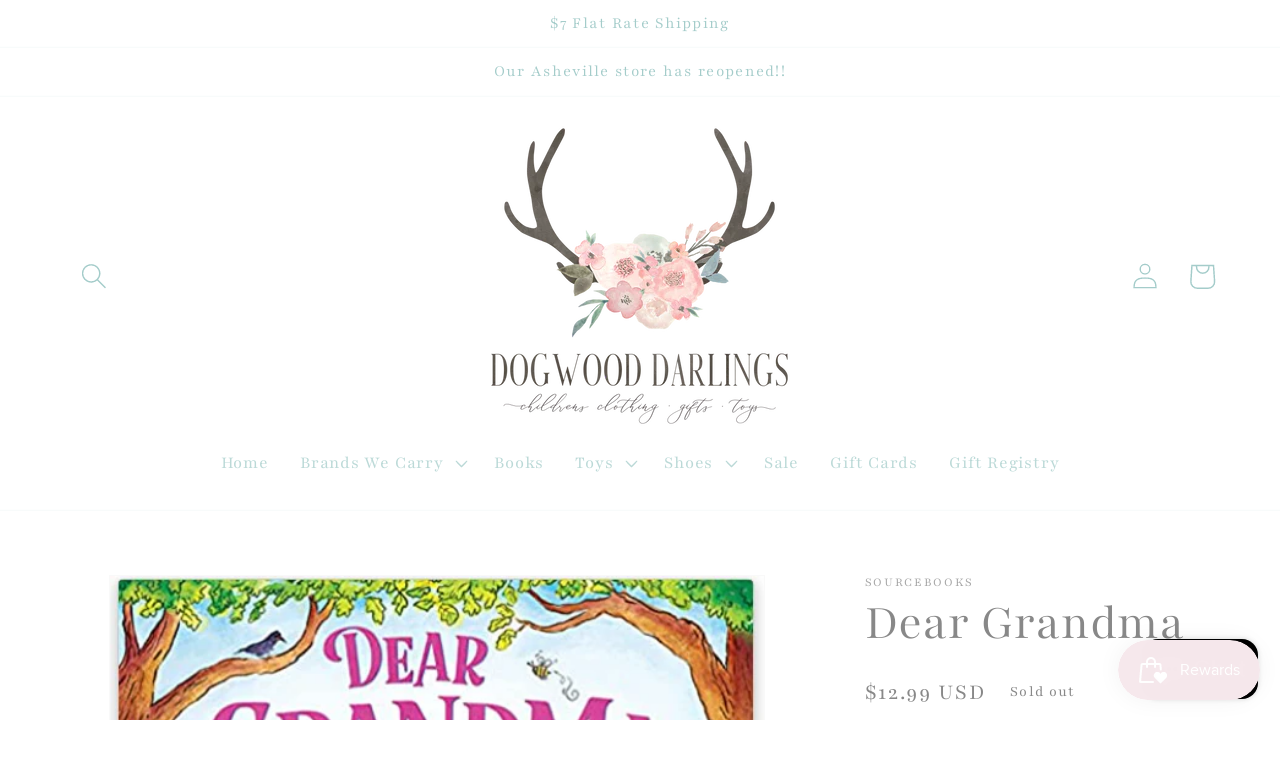

--- FILE ---
content_type: text/html; charset=utf-8
request_url: https://dogwooddarlings.com/products/dear-grandma
body_size: 40971
content:
<!doctype html>
<html class="no-js" lang="en">
  <head>
    <meta charset="utf-8">
    <meta http-equiv="X-UA-Compatible" content="IE=edge">
    <meta name="viewport" content="width=device-width,initial-scale=1">
    <meta name="theme-color" content="">
    <link rel="canonical" href="https://dogwooddarlings.com/products/dear-grandma">
    <link rel="preconnect" href="https://cdn.shopify.com" crossorigin><link rel="icon" type="image/png" href="//dogwooddarlings.com/cdn/shop/files/Transparent_Logo_03433d8b-80c4-4889-aa36-7aa5a5e1aa9b.png?crop=center&height=32&v=1630518514&width=32"><link rel="preconnect" href="https://fonts.shopifycdn.com" crossorigin><title>
      Dear Grandma
 &ndash; Dogwood Darlings</title>

    
      <meta name="description" content="A touching love letter from a grandchild about their one and only grandma! Nothing compares to the special bond between grandma and grandchild! This picture book from a grandchild to grandma overflows with love, adventure, and fun, celebrating all of the magical reasons why Grandma truly is, one of a kind. Filled with ">
    

    

<meta property="og:site_name" content="Dogwood Darlings">
<meta property="og:url" content="https://dogwooddarlings.com/products/dear-grandma">
<meta property="og:title" content="Dear Grandma">
<meta property="og:type" content="product">
<meta property="og:description" content="A touching love letter from a grandchild about their one and only grandma! Nothing compares to the special bond between grandma and grandchild! This picture book from a grandchild to grandma overflows with love, adventure, and fun, celebrating all of the magical reasons why Grandma truly is, one of a kind. Filled with "><meta property="og:image" content="http://dogwooddarlings.com/cdn/shop/products/ScreenShot2021-10-05at12.38.51PM.png?v=1633452123">
  <meta property="og:image:secure_url" content="https://dogwooddarlings.com/cdn/shop/products/ScreenShot2021-10-05at12.38.51PM.png?v=1633452123">
  <meta property="og:image:width" content="534">
  <meta property="og:image:height" content="448"><meta property="og:price:amount" content="12.99">
  <meta property="og:price:currency" content="USD"><meta name="twitter:card" content="summary_large_image">
<meta name="twitter:title" content="Dear Grandma">
<meta name="twitter:description" content="A touching love letter from a grandchild about their one and only grandma! Nothing compares to the special bond between grandma and grandchild! This picture book from a grandchild to grandma overflows with love, adventure, and fun, celebrating all of the magical reasons why Grandma truly is, one of a kind. Filled with ">


    <script src="//dogwooddarlings.com/cdn/shop/t/8/assets/constants.js?v=95358004781563950421684153385" defer="defer"></script>
    <script src="//dogwooddarlings.com/cdn/shop/t/8/assets/pubsub.js?v=2921868252632587581684153385" defer="defer"></script>
    <script src="//dogwooddarlings.com/cdn/shop/t/8/assets/global.js?v=127210358271191040921684153385" defer="defer"></script>
    <script>window.performance && window.performance.mark && window.performance.mark('shopify.content_for_header.start');</script><meta name="google-site-verification" content="W1hV57iU2nfofX2DeJCHz1HWGTRCCf21n3wbwIMMewY">
<meta id="shopify-digital-wallet" name="shopify-digital-wallet" content="/28507209860/digital_wallets/dialog">
<meta name="shopify-checkout-api-token" content="b634873a7dd776227f87f86f04515eb5">
<meta id="in-context-paypal-metadata" data-shop-id="28507209860" data-venmo-supported="false" data-environment="production" data-locale="en_US" data-paypal-v4="true" data-currency="USD">
<link rel="alternate" hreflang="x-default" href="https://dogwooddarlings.com/products/dear-grandma">
<link rel="alternate" hreflang="en" href="https://dogwooddarlings.com/products/dear-grandma">
<link rel="alternate" hreflang="en-CA" href="https://dogwooddarlings.com/en-ca/products/dear-grandma">
<link rel="alternate" type="application/json+oembed" href="https://dogwooddarlings.com/products/dear-grandma.oembed">
<script async="async" src="/checkouts/internal/preloads.js?locale=en-US"></script>
<link rel="preconnect" href="https://shop.app" crossorigin="anonymous">
<script async="async" src="https://shop.app/checkouts/internal/preloads.js?locale=en-US&shop_id=28507209860" crossorigin="anonymous"></script>
<script id="apple-pay-shop-capabilities" type="application/json">{"shopId":28507209860,"countryCode":"US","currencyCode":"USD","merchantCapabilities":["supports3DS"],"merchantId":"gid:\/\/shopify\/Shop\/28507209860","merchantName":"Dogwood Darlings","requiredBillingContactFields":["postalAddress","email","phone"],"requiredShippingContactFields":["postalAddress","email","phone"],"shippingType":"shipping","supportedNetworks":["visa","masterCard","amex","discover","elo","jcb"],"total":{"type":"pending","label":"Dogwood Darlings","amount":"1.00"},"shopifyPaymentsEnabled":true,"supportsSubscriptions":true}</script>
<script id="shopify-features" type="application/json">{"accessToken":"b634873a7dd776227f87f86f04515eb5","betas":["rich-media-storefront-analytics"],"domain":"dogwooddarlings.com","predictiveSearch":true,"shopId":28507209860,"locale":"en"}</script>
<script>var Shopify = Shopify || {};
Shopify.shop = "dogwood-darlings.myshopify.com";
Shopify.locale = "en";
Shopify.currency = {"active":"USD","rate":"1.0"};
Shopify.country = "US";
Shopify.theme = {"name":"Dawn","id":136734343401,"schema_name":"Dawn","schema_version":"9.0.0","theme_store_id":887,"role":"main"};
Shopify.theme.handle = "null";
Shopify.theme.style = {"id":null,"handle":null};
Shopify.cdnHost = "dogwooddarlings.com/cdn";
Shopify.routes = Shopify.routes || {};
Shopify.routes.root = "/";</script>
<script type="module">!function(o){(o.Shopify=o.Shopify||{}).modules=!0}(window);</script>
<script>!function(o){function n(){var o=[];function n(){o.push(Array.prototype.slice.apply(arguments))}return n.q=o,n}var t=o.Shopify=o.Shopify||{};t.loadFeatures=n(),t.autoloadFeatures=n()}(window);</script>
<script>
  window.ShopifyPay = window.ShopifyPay || {};
  window.ShopifyPay.apiHost = "shop.app\/pay";
  window.ShopifyPay.redirectState = null;
</script>
<script id="shop-js-analytics" type="application/json">{"pageType":"product"}</script>
<script defer="defer" async type="module" src="//dogwooddarlings.com/cdn/shopifycloud/shop-js/modules/v2/client.init-shop-cart-sync_WVOgQShq.en.esm.js"></script>
<script defer="defer" async type="module" src="//dogwooddarlings.com/cdn/shopifycloud/shop-js/modules/v2/chunk.common_C_13GLB1.esm.js"></script>
<script defer="defer" async type="module" src="//dogwooddarlings.com/cdn/shopifycloud/shop-js/modules/v2/chunk.modal_CLfMGd0m.esm.js"></script>
<script type="module">
  await import("//dogwooddarlings.com/cdn/shopifycloud/shop-js/modules/v2/client.init-shop-cart-sync_WVOgQShq.en.esm.js");
await import("//dogwooddarlings.com/cdn/shopifycloud/shop-js/modules/v2/chunk.common_C_13GLB1.esm.js");
await import("//dogwooddarlings.com/cdn/shopifycloud/shop-js/modules/v2/chunk.modal_CLfMGd0m.esm.js");

  window.Shopify.SignInWithShop?.initShopCartSync?.({"fedCMEnabled":true,"windoidEnabled":true});

</script>
<script defer="defer" async type="module" src="//dogwooddarlings.com/cdn/shopifycloud/shop-js/modules/v2/client.payment-terms_BWmiNN46.en.esm.js"></script>
<script defer="defer" async type="module" src="//dogwooddarlings.com/cdn/shopifycloud/shop-js/modules/v2/chunk.common_C_13GLB1.esm.js"></script>
<script defer="defer" async type="module" src="//dogwooddarlings.com/cdn/shopifycloud/shop-js/modules/v2/chunk.modal_CLfMGd0m.esm.js"></script>
<script type="module">
  await import("//dogwooddarlings.com/cdn/shopifycloud/shop-js/modules/v2/client.payment-terms_BWmiNN46.en.esm.js");
await import("//dogwooddarlings.com/cdn/shopifycloud/shop-js/modules/v2/chunk.common_C_13GLB1.esm.js");
await import("//dogwooddarlings.com/cdn/shopifycloud/shop-js/modules/v2/chunk.modal_CLfMGd0m.esm.js");

  
</script>
<script>
  window.Shopify = window.Shopify || {};
  if (!window.Shopify.featureAssets) window.Shopify.featureAssets = {};
  window.Shopify.featureAssets['shop-js'] = {"shop-cart-sync":["modules/v2/client.shop-cart-sync_DuR37GeY.en.esm.js","modules/v2/chunk.common_C_13GLB1.esm.js","modules/v2/chunk.modal_CLfMGd0m.esm.js"],"init-fed-cm":["modules/v2/client.init-fed-cm_BucUoe6W.en.esm.js","modules/v2/chunk.common_C_13GLB1.esm.js","modules/v2/chunk.modal_CLfMGd0m.esm.js"],"shop-toast-manager":["modules/v2/client.shop-toast-manager_B0JfrpKj.en.esm.js","modules/v2/chunk.common_C_13GLB1.esm.js","modules/v2/chunk.modal_CLfMGd0m.esm.js"],"init-shop-cart-sync":["modules/v2/client.init-shop-cart-sync_WVOgQShq.en.esm.js","modules/v2/chunk.common_C_13GLB1.esm.js","modules/v2/chunk.modal_CLfMGd0m.esm.js"],"shop-button":["modules/v2/client.shop-button_B_U3bv27.en.esm.js","modules/v2/chunk.common_C_13GLB1.esm.js","modules/v2/chunk.modal_CLfMGd0m.esm.js"],"init-windoid":["modules/v2/client.init-windoid_DuP9q_di.en.esm.js","modules/v2/chunk.common_C_13GLB1.esm.js","modules/v2/chunk.modal_CLfMGd0m.esm.js"],"shop-cash-offers":["modules/v2/client.shop-cash-offers_BmULhtno.en.esm.js","modules/v2/chunk.common_C_13GLB1.esm.js","modules/v2/chunk.modal_CLfMGd0m.esm.js"],"pay-button":["modules/v2/client.pay-button_CrPSEbOK.en.esm.js","modules/v2/chunk.common_C_13GLB1.esm.js","modules/v2/chunk.modal_CLfMGd0m.esm.js"],"init-customer-accounts":["modules/v2/client.init-customer-accounts_jNk9cPYQ.en.esm.js","modules/v2/client.shop-login-button_DJ5ldayH.en.esm.js","modules/v2/chunk.common_C_13GLB1.esm.js","modules/v2/chunk.modal_CLfMGd0m.esm.js"],"avatar":["modules/v2/client.avatar_BTnouDA3.en.esm.js"],"checkout-modal":["modules/v2/client.checkout-modal_pBPyh9w8.en.esm.js","modules/v2/chunk.common_C_13GLB1.esm.js","modules/v2/chunk.modal_CLfMGd0m.esm.js"],"init-shop-for-new-customer-accounts":["modules/v2/client.init-shop-for-new-customer-accounts_BUoCy7a5.en.esm.js","modules/v2/client.shop-login-button_DJ5ldayH.en.esm.js","modules/v2/chunk.common_C_13GLB1.esm.js","modules/v2/chunk.modal_CLfMGd0m.esm.js"],"init-customer-accounts-sign-up":["modules/v2/client.init-customer-accounts-sign-up_CnczCz9H.en.esm.js","modules/v2/client.shop-login-button_DJ5ldayH.en.esm.js","modules/v2/chunk.common_C_13GLB1.esm.js","modules/v2/chunk.modal_CLfMGd0m.esm.js"],"init-shop-email-lookup-coordinator":["modules/v2/client.init-shop-email-lookup-coordinator_CzjY5t9o.en.esm.js","modules/v2/chunk.common_C_13GLB1.esm.js","modules/v2/chunk.modal_CLfMGd0m.esm.js"],"shop-follow-button":["modules/v2/client.shop-follow-button_CsYC63q7.en.esm.js","modules/v2/chunk.common_C_13GLB1.esm.js","modules/v2/chunk.modal_CLfMGd0m.esm.js"],"shop-login-button":["modules/v2/client.shop-login-button_DJ5ldayH.en.esm.js","modules/v2/chunk.common_C_13GLB1.esm.js","modules/v2/chunk.modal_CLfMGd0m.esm.js"],"shop-login":["modules/v2/client.shop-login_B9ccPdmx.en.esm.js","modules/v2/chunk.common_C_13GLB1.esm.js","modules/v2/chunk.modal_CLfMGd0m.esm.js"],"lead-capture":["modules/v2/client.lead-capture_D0K_KgYb.en.esm.js","modules/v2/chunk.common_C_13GLB1.esm.js","modules/v2/chunk.modal_CLfMGd0m.esm.js"],"payment-terms":["modules/v2/client.payment-terms_BWmiNN46.en.esm.js","modules/v2/chunk.common_C_13GLB1.esm.js","modules/v2/chunk.modal_CLfMGd0m.esm.js"]};
</script>
<script>(function() {
  var isLoaded = false;
  function asyncLoad() {
    if (isLoaded) return;
    isLoaded = true;
    var urls = ["https:\/\/sdks.automizely.com\/conversions\/v1\/conversions.js?app_connection_id=3c5f95577f714c489c35c6ae7c33f412\u0026mapped_org_id=29f0ff44a6224ff95b6b147f930459ee_v1\u0026shop=dogwood-darlings.myshopify.com","\/\/cdn.shopify.com\/proxy\/20ce86eeb23fc057da8aa0d35489d6cb043b6fa796babd19a1cd89c981e2881c\/bingshoppingtool-t2app-prod.trafficmanager.net\/uet\/tracking_script?shop=dogwood-darlings.myshopify.com\u0026sp-cache-control=cHVibGljLCBtYXgtYWdlPTkwMA","https:\/\/script.pop-convert.com\/new-micro\/production.pc.min.js?unique_id=dogwood-darlings.myshopify.com\u0026shop=dogwood-darlings.myshopify.com","https:\/\/cdn.s3.pop-convert.com\/pcjs.production.min.js?unique_id=dogwood-darlings.myshopify.com\u0026shop=dogwood-darlings.myshopify.com"];
    for (var i = 0; i < urls.length; i++) {
      var s = document.createElement('script');
      s.type = 'text/javascript';
      s.async = true;
      s.src = urls[i];
      var x = document.getElementsByTagName('script')[0];
      x.parentNode.insertBefore(s, x);
    }
  };
  if(window.attachEvent) {
    window.attachEvent('onload', asyncLoad);
  } else {
    window.addEventListener('load', asyncLoad, false);
  }
})();</script>
<script id="__st">var __st={"a":28507209860,"offset":-18000,"reqid":"d79bd8da-4704-4d6a-acc0-4a9de5420086-1769532394","pageurl":"dogwooddarlings.com\/products\/dear-grandma","u":"45f6872497bc","p":"product","rtyp":"product","rid":7319475781795};</script>
<script>window.ShopifyPaypalV4VisibilityTracking = true;</script>
<script id="captcha-bootstrap">!function(){'use strict';const t='contact',e='account',n='new_comment',o=[[t,t],['blogs',n],['comments',n],[t,'customer']],c=[[e,'customer_login'],[e,'guest_login'],[e,'recover_customer_password'],[e,'create_customer']],r=t=>t.map((([t,e])=>`form[action*='/${t}']:not([data-nocaptcha='true']) input[name='form_type'][value='${e}']`)).join(','),a=t=>()=>t?[...document.querySelectorAll(t)].map((t=>t.form)):[];function s(){const t=[...o],e=r(t);return a(e)}const i='password',u='form_key',d=['recaptcha-v3-token','g-recaptcha-response','h-captcha-response',i],f=()=>{try{return window.sessionStorage}catch{return}},m='__shopify_v',_=t=>t.elements[u];function p(t,e,n=!1){try{const o=window.sessionStorage,c=JSON.parse(o.getItem(e)),{data:r}=function(t){const{data:e,action:n}=t;return t[m]||n?{data:e,action:n}:{data:t,action:n}}(c);for(const[e,n]of Object.entries(r))t.elements[e]&&(t.elements[e].value=n);n&&o.removeItem(e)}catch(o){console.error('form repopulation failed',{error:o})}}const l='form_type',E='cptcha';function T(t){t.dataset[E]=!0}const w=window,h=w.document,L='Shopify',v='ce_forms',y='captcha';let A=!1;((t,e)=>{const n=(g='f06e6c50-85a8-45c8-87d0-21a2b65856fe',I='https://cdn.shopify.com/shopifycloud/storefront-forms-hcaptcha/ce_storefront_forms_captcha_hcaptcha.v1.5.2.iife.js',D={infoText:'Protected by hCaptcha',privacyText:'Privacy',termsText:'Terms'},(t,e,n)=>{const o=w[L][v],c=o.bindForm;if(c)return c(t,g,e,D).then(n);var r;o.q.push([[t,g,e,D],n]),r=I,A||(h.body.append(Object.assign(h.createElement('script'),{id:'captcha-provider',async:!0,src:r})),A=!0)});var g,I,D;w[L]=w[L]||{},w[L][v]=w[L][v]||{},w[L][v].q=[],w[L][y]=w[L][y]||{},w[L][y].protect=function(t,e){n(t,void 0,e),T(t)},Object.freeze(w[L][y]),function(t,e,n,w,h,L){const[v,y,A,g]=function(t,e,n){const i=e?o:[],u=t?c:[],d=[...i,...u],f=r(d),m=r(i),_=r(d.filter((([t,e])=>n.includes(e))));return[a(f),a(m),a(_),s()]}(w,h,L),I=t=>{const e=t.target;return e instanceof HTMLFormElement?e:e&&e.form},D=t=>v().includes(t);t.addEventListener('submit',(t=>{const e=I(t);if(!e)return;const n=D(e)&&!e.dataset.hcaptchaBound&&!e.dataset.recaptchaBound,o=_(e),c=g().includes(e)&&(!o||!o.value);(n||c)&&t.preventDefault(),c&&!n&&(function(t){try{if(!f())return;!function(t){const e=f();if(!e)return;const n=_(t);if(!n)return;const o=n.value;o&&e.removeItem(o)}(t);const e=Array.from(Array(32),(()=>Math.random().toString(36)[2])).join('');!function(t,e){_(t)||t.append(Object.assign(document.createElement('input'),{type:'hidden',name:u})),t.elements[u].value=e}(t,e),function(t,e){const n=f();if(!n)return;const o=[...t.querySelectorAll(`input[type='${i}']`)].map((({name:t})=>t)),c=[...d,...o],r={};for(const[a,s]of new FormData(t).entries())c.includes(a)||(r[a]=s);n.setItem(e,JSON.stringify({[m]:1,action:t.action,data:r}))}(t,e)}catch(e){console.error('failed to persist form',e)}}(e),e.submit())}));const S=(t,e)=>{t&&!t.dataset[E]&&(n(t,e.some((e=>e===t))),T(t))};for(const o of['focusin','change'])t.addEventListener(o,(t=>{const e=I(t);D(e)&&S(e,y())}));const B=e.get('form_key'),M=e.get(l),P=B&&M;t.addEventListener('DOMContentLoaded',(()=>{const t=y();if(P)for(const e of t)e.elements[l].value===M&&p(e,B);[...new Set([...A(),...v().filter((t=>'true'===t.dataset.shopifyCaptcha))])].forEach((e=>S(e,t)))}))}(h,new URLSearchParams(w.location.search),n,t,e,['guest_login'])})(!0,!0)}();</script>
<script integrity="sha256-4kQ18oKyAcykRKYeNunJcIwy7WH5gtpwJnB7kiuLZ1E=" data-source-attribution="shopify.loadfeatures" defer="defer" src="//dogwooddarlings.com/cdn/shopifycloud/storefront/assets/storefront/load_feature-a0a9edcb.js" crossorigin="anonymous"></script>
<script crossorigin="anonymous" defer="defer" src="//dogwooddarlings.com/cdn/shopifycloud/storefront/assets/shopify_pay/storefront-65b4c6d7.js?v=20250812"></script>
<script data-source-attribution="shopify.dynamic_checkout.dynamic.init">var Shopify=Shopify||{};Shopify.PaymentButton=Shopify.PaymentButton||{isStorefrontPortableWallets:!0,init:function(){window.Shopify.PaymentButton.init=function(){};var t=document.createElement("script");t.src="https://dogwooddarlings.com/cdn/shopifycloud/portable-wallets/latest/portable-wallets.en.js",t.type="module",document.head.appendChild(t)}};
</script>
<script data-source-attribution="shopify.dynamic_checkout.buyer_consent">
  function portableWalletsHideBuyerConsent(e){var t=document.getElementById("shopify-buyer-consent"),n=document.getElementById("shopify-subscription-policy-button");t&&n&&(t.classList.add("hidden"),t.setAttribute("aria-hidden","true"),n.removeEventListener("click",e))}function portableWalletsShowBuyerConsent(e){var t=document.getElementById("shopify-buyer-consent"),n=document.getElementById("shopify-subscription-policy-button");t&&n&&(t.classList.remove("hidden"),t.removeAttribute("aria-hidden"),n.addEventListener("click",e))}window.Shopify?.PaymentButton&&(window.Shopify.PaymentButton.hideBuyerConsent=portableWalletsHideBuyerConsent,window.Shopify.PaymentButton.showBuyerConsent=portableWalletsShowBuyerConsent);
</script>
<script>
  function portableWalletsCleanup(e){e&&e.src&&console.error("Failed to load portable wallets script "+e.src);var t=document.querySelectorAll("shopify-accelerated-checkout .shopify-payment-button__skeleton, shopify-accelerated-checkout-cart .wallet-cart-button__skeleton"),e=document.getElementById("shopify-buyer-consent");for(let e=0;e<t.length;e++)t[e].remove();e&&e.remove()}function portableWalletsNotLoadedAsModule(e){e instanceof ErrorEvent&&"string"==typeof e.message&&e.message.includes("import.meta")&&"string"==typeof e.filename&&e.filename.includes("portable-wallets")&&(window.removeEventListener("error",portableWalletsNotLoadedAsModule),window.Shopify.PaymentButton.failedToLoad=e,"loading"===document.readyState?document.addEventListener("DOMContentLoaded",window.Shopify.PaymentButton.init):window.Shopify.PaymentButton.init())}window.addEventListener("error",portableWalletsNotLoadedAsModule);
</script>

<script type="module" src="https://dogwooddarlings.com/cdn/shopifycloud/portable-wallets/latest/portable-wallets.en.js" onError="portableWalletsCleanup(this)" crossorigin="anonymous"></script>
<script nomodule>
  document.addEventListener("DOMContentLoaded", portableWalletsCleanup);
</script>

<link id="shopify-accelerated-checkout-styles" rel="stylesheet" media="screen" href="https://dogwooddarlings.com/cdn/shopifycloud/portable-wallets/latest/accelerated-checkout-backwards-compat.css" crossorigin="anonymous">
<style id="shopify-accelerated-checkout-cart">
        #shopify-buyer-consent {
  margin-top: 1em;
  display: inline-block;
  width: 100%;
}

#shopify-buyer-consent.hidden {
  display: none;
}

#shopify-subscription-policy-button {
  background: none;
  border: none;
  padding: 0;
  text-decoration: underline;
  font-size: inherit;
  cursor: pointer;
}

#shopify-subscription-policy-button::before {
  box-shadow: none;
}

      </style>
<script id="sections-script" data-sections="header" defer="defer" src="//dogwooddarlings.com/cdn/shop/t/8/compiled_assets/scripts.js?v=5146"></script>
<script>window.performance && window.performance.mark && window.performance.mark('shopify.content_for_header.end');</script>


    <style data-shopify>
      @font-face {
  font-family: Playfair;
  font-weight: 400;
  font-style: normal;
  font-display: swap;
  src: url("//dogwooddarlings.com/cdn/fonts/playfair/playfair_n4.13d3b411a6dc3a2e96e8bdc666266166a065c857.woff2") format("woff2"),
       url("//dogwooddarlings.com/cdn/fonts/playfair/playfair_n4.eccd5edeb74430cf755be464a2af96a922b8b9e0.woff") format("woff");
}

      @font-face {
  font-family: Playfair;
  font-weight: 700;
  font-style: normal;
  font-display: swap;
  src: url("//dogwooddarlings.com/cdn/fonts/playfair/playfair_n7.fd4c4220f2fc9c5c6a45138ba4af9253dd0cd81c.woff2") format("woff2"),
       url("//dogwooddarlings.com/cdn/fonts/playfair/playfair_n7.20c07d574f5caf81c63628abda76abb05428ec3f.woff") format("woff");
}

      @font-face {
  font-family: Playfair;
  font-weight: 400;
  font-style: italic;
  font-display: swap;
  src: url("//dogwooddarlings.com/cdn/fonts/playfair/playfair_i4.0bcdf3dceafc622b1755846b2873d853bb8fbcda.woff2") format("woff2"),
       url("//dogwooddarlings.com/cdn/fonts/playfair/playfair_i4.5d53824f4667b390c647a6b50639c9447f626884.woff") format("woff");
}

      @font-face {
  font-family: Playfair;
  font-weight: 700;
  font-style: italic;
  font-display: swap;
  src: url("//dogwooddarlings.com/cdn/fonts/playfair/playfair_i7.e0803c92f69ea2f571f393943cb884d4cc703a8b.woff2") format("woff2"),
       url("//dogwooddarlings.com/cdn/fonts/playfair/playfair_i7.bdc03e620e8e7d38c8e25a9c4cc2f8e3d2703e18.woff") format("woff");
}

      @font-face {
  font-family: Playfair;
  font-weight: 300;
  font-style: normal;
  font-display: swap;
  src: url("//dogwooddarlings.com/cdn/fonts/playfair/playfair_n3.9bf09a638d0029fb71f7258190d43718535c11e8.woff2") format("woff2"),
       url("//dogwooddarlings.com/cdn/fonts/playfair/playfair_n3.b166cdbd16daf1ba07e4d5c35210a95f08f515bf.woff") format("woff");
}


      :root {
        --font-body-family: Playfair, serif;
        --font-body-style: normal;
        --font-body-weight: 400;
        --font-body-weight-bold: 700;

        --font-heading-family: Playfair, serif;
        --font-heading-style: normal;
        --font-heading-weight: 300;

        --font-body-scale: 1.3;
        --font-heading-scale: 1.0;

        --color-base-text: 136, 136, 136;
        --color-shadow: 136, 136, 136;
        --color-base-background-1: 255, 255, 255;
        --color-base-background-2: 255, 255, 255;
        --color-base-solid-button-labels: 164, 204, 202;
        --color-base-outline-button-labels: 139, 129, 129;
        --color-base-accent-1: 255, 255, 255;
        --color-base-accent-2: 255, 255, 255;
        --payment-terms-background-color: #FFFFFF;

        --gradient-base-background-1: #FFFFFF;
        --gradient-base-background-2: #FFFFFF;
        --gradient-base-accent-1: #FFFFFF;
        --gradient-base-accent-2: #FFFFFF;

        --media-padding: px;
        --media-border-opacity: 0.05;
        --media-border-width: 1px;
        --media-radius: 0px;
        --media-shadow-opacity: 0.0;
        --media-shadow-horizontal-offset: 0px;
        --media-shadow-vertical-offset: 4px;
        --media-shadow-blur-radius: 5px;
        --media-shadow-visible: 0;

        --page-width: 120rem;
        --page-width-margin: 0rem;

        --product-card-image-padding: 0.0rem;
        --product-card-corner-radius: 0.0rem;
        --product-card-text-alignment: left;
        --product-card-border-width: 0.0rem;
        --product-card-border-opacity: 0.1;
        --product-card-shadow-opacity: 0.0;
        --product-card-shadow-visible: 0;
        --product-card-shadow-horizontal-offset: 0.0rem;
        --product-card-shadow-vertical-offset: 0.4rem;
        --product-card-shadow-blur-radius: 0.5rem;

        --collection-card-image-padding: 0.0rem;
        --collection-card-corner-radius: 0.0rem;
        --collection-card-text-alignment: left;
        --collection-card-border-width: 0.0rem;
        --collection-card-border-opacity: 0.1;
        --collection-card-shadow-opacity: 0.0;
        --collection-card-shadow-visible: 0;
        --collection-card-shadow-horizontal-offset: 0.0rem;
        --collection-card-shadow-vertical-offset: 0.4rem;
        --collection-card-shadow-blur-radius: 0.5rem;

        --blog-card-image-padding: 0.0rem;
        --blog-card-corner-radius: 0.0rem;
        --blog-card-text-alignment: left;
        --blog-card-border-width: 0.0rem;
        --blog-card-border-opacity: 0.1;
        --blog-card-shadow-opacity: 0.0;
        --blog-card-shadow-visible: 0;
        --blog-card-shadow-horizontal-offset: 0.0rem;
        --blog-card-shadow-vertical-offset: 0.4rem;
        --blog-card-shadow-blur-radius: 0.5rem;

        --badge-corner-radius: 4.0rem;

        --popup-border-width: 1px;
        --popup-border-opacity: 0.1;
        --popup-corner-radius: 0px;
        --popup-shadow-opacity: 0.0;
        --popup-shadow-horizontal-offset: 0px;
        --popup-shadow-vertical-offset: 4px;
        --popup-shadow-blur-radius: 5px;

        --drawer-border-width: 1px;
        --drawer-border-opacity: 0.1;
        --drawer-shadow-opacity: 0.0;
        --drawer-shadow-horizontal-offset: 0px;
        --drawer-shadow-vertical-offset: 4px;
        --drawer-shadow-blur-radius: 5px;

        --spacing-sections-desktop: 0px;
        --spacing-sections-mobile: 0px;

        --grid-desktop-vertical-spacing: 8px;
        --grid-desktop-horizontal-spacing: 8px;
        --grid-mobile-vertical-spacing: 4px;
        --grid-mobile-horizontal-spacing: 4px;

        --text-boxes-border-opacity: 0.1;
        --text-boxes-border-width: 0px;
        --text-boxes-radius: 0px;
        --text-boxes-shadow-opacity: 0.0;
        --text-boxes-shadow-visible: 0;
        --text-boxes-shadow-horizontal-offset: 0px;
        --text-boxes-shadow-vertical-offset: 4px;
        --text-boxes-shadow-blur-radius: 5px;

        --buttons-radius: 0px;
        --buttons-radius-outset: 0px;
        --buttons-border-width: 1px;
        --buttons-border-opacity: 1.0;
        --buttons-shadow-opacity: 0.0;
        --buttons-shadow-visible: 0;
        --buttons-shadow-horizontal-offset: 0px;
        --buttons-shadow-vertical-offset: 4px;
        --buttons-shadow-blur-radius: 5px;
        --buttons-border-offset: 0px;

        --inputs-radius: 0px;
        --inputs-border-width: 1px;
        --inputs-border-opacity: 0.55;
        --inputs-shadow-opacity: 0.0;
        --inputs-shadow-horizontal-offset: 0px;
        --inputs-margin-offset: 0px;
        --inputs-shadow-vertical-offset: 4px;
        --inputs-shadow-blur-radius: 5px;
        --inputs-radius-outset: 0px;

        --variant-pills-radius: 40px;
        --variant-pills-border-width: 3px;
        --variant-pills-border-opacity: 0.5;
        --variant-pills-shadow-opacity: 0.2;
        --variant-pills-shadow-horizontal-offset: 0px;
        --variant-pills-shadow-vertical-offset: 4px;
        --variant-pills-shadow-blur-radius: 5px;
      }

      *,
      *::before,
      *::after {
        box-sizing: inherit;
      }

      html {
        box-sizing: border-box;
        font-size: calc(var(--font-body-scale) * 62.5%);
        height: 100%;
      }

      body {
        display: grid;
        grid-template-rows: auto auto 1fr auto;
        grid-template-columns: 100%;
        min-height: 100%;
        margin: 0;
        font-size: 1.5rem;
        letter-spacing: 0.06rem;
        line-height: calc(1 + 0.8 / var(--font-body-scale));
        font-family: var(--font-body-family);
        font-style: var(--font-body-style);
        font-weight: var(--font-body-weight);
      }

      @media screen and (min-width: 750px) {
        body {
          font-size: 1.6rem;
        }
      }
    </style>

    <link href="//dogwooddarlings.com/cdn/shop/t/8/assets/base.css?v=140624990073879848751684153384" rel="stylesheet" type="text/css" media="all" />
<link rel="preload" as="font" href="//dogwooddarlings.com/cdn/fonts/playfair/playfair_n4.13d3b411a6dc3a2e96e8bdc666266166a065c857.woff2" type="font/woff2" crossorigin><link rel="preload" as="font" href="//dogwooddarlings.com/cdn/fonts/playfair/playfair_n3.9bf09a638d0029fb71f7258190d43718535c11e8.woff2" type="font/woff2" crossorigin><link rel="stylesheet" href="//dogwooddarlings.com/cdn/shop/t/8/assets/component-predictive-search.css?v=85913294783299393391684153385" media="print" onload="this.media='all'"><script>document.documentElement.className = document.documentElement.className.replace('no-js', 'js');
    if (Shopify.designMode) {
      document.documentElement.classList.add('shopify-design-mode');
    }
    </script>
  <!-- BEGIN app block: shopify://apps/gift-reggie-gift-registry/blocks/app-embed-block/00fe746e-081c-46a2-a15d-bcbd6f41b0f0 --><script type="application/json" id="gift_reggie_data">
  {
    "storefrontAccessToken": "393b4aa4f3ff5e582e7a7e14858bf9ab",
    "registryId": null,
    "registryAdmin": null,
    "customerId": null,
    

    "productId": 7319475781795,
    "rootUrl": "\/",
    "accountLoginUrl": "\/customer_authentication\/login",
    "accountLoginReturnParam": "return_to=",
    "currentLanguage": null,

    "button_layout": "column",
    "button_order": "registry_wishlist",
    "button_alignment": "justify",
    "behavior_on_no_id": "disable",
    "wishlist_button_visibility": "everyone",
    "registry_button_visibility": "everyone",
    "registry_button_behavior": "ajax",
    "online_store_version": "2",
    "button_location_override": "",
    "button_location_override_position": "inside",

    "wishlist_button_appearance": "button",
    "registry_button_appearance": "button",
    "wishlist_button_classname": "",
    "registry_button_classname": "",
    "wishlist_button_image_not_present": null,
    "wishlist_button_image_is_present": null,
    "registry_button_image": null,

    "checkout_button_selector": "",

    "i18n": {
      "wishlist": {
        "idleAdd": "Add to Wishlist",
        "idleRemove": "Remove from Wishlist",
        "pending": "...",
        "successAdd": "Added to Wishlist",
        "successRemove": "Removed from Wishlist",
        "noVariant": "Add to Wishlist",
        "error": "Error"
      },
      "registry": {
        "idleAdd": "Add to Registry",
        "idleRemove": "Remove from Registry",
        "pending": "...",
        "successAdd": "Added to Registry",
        "successRemove": "Removed from Registry",
        "noVariant": "Add to Registry",
        "error": "Error"
      }
    }
  }
</script>
<style>
  :root {
    --gift-reggie-wishlist-button-background-color: #ffffff;
    --gift-reggie-wishlist-button-text-color: #333333;
    --gift-reggie-registry-button-background-color: #ffffff;
    --gift-reggie-registry-button-text-color: #333333;
  }
</style><style>
    
  </style>
<!-- END app block --><script src="https://cdn.shopify.com/extensions/e8878072-2f6b-4e89-8082-94b04320908d/inbox-1254/assets/inbox-chat-loader.js" type="text/javascript" defer="defer"></script>
<script src="https://cdn.shopify.com/extensions/019c0057-895d-7ff2-b2c3-37d5559f1468/smile-io-279/assets/smile-loader.js" type="text/javascript" defer="defer"></script>
<script src="https://cdn.shopify.com/extensions/019be66f-5f17-77b2-bafa-5c201cf4bad9/gift-reggie-gift-registry-127/assets/app-embed-block.js" type="text/javascript" defer="defer"></script>
<link href="https://cdn.shopify.com/extensions/019be66f-5f17-77b2-bafa-5c201cf4bad9/gift-reggie-gift-registry-127/assets/app-embed-block.css" rel="stylesheet" type="text/css" media="all">
<link href="https://monorail-edge.shopifysvc.com" rel="dns-prefetch">
<script>(function(){if ("sendBeacon" in navigator && "performance" in window) {try {var session_token_from_headers = performance.getEntriesByType('navigation')[0].serverTiming.find(x => x.name == '_s').description;} catch {var session_token_from_headers = undefined;}var session_cookie_matches = document.cookie.match(/_shopify_s=([^;]*)/);var session_token_from_cookie = session_cookie_matches && session_cookie_matches.length === 2 ? session_cookie_matches[1] : "";var session_token = session_token_from_headers || session_token_from_cookie || "";function handle_abandonment_event(e) {var entries = performance.getEntries().filter(function(entry) {return /monorail-edge.shopifysvc.com/.test(entry.name);});if (!window.abandonment_tracked && entries.length === 0) {window.abandonment_tracked = true;var currentMs = Date.now();var navigation_start = performance.timing.navigationStart;var payload = {shop_id: 28507209860,url: window.location.href,navigation_start,duration: currentMs - navigation_start,session_token,page_type: "product"};window.navigator.sendBeacon("https://monorail-edge.shopifysvc.com/v1/produce", JSON.stringify({schema_id: "online_store_buyer_site_abandonment/1.1",payload: payload,metadata: {event_created_at_ms: currentMs,event_sent_at_ms: currentMs}}));}}window.addEventListener('pagehide', handle_abandonment_event);}}());</script>
<script id="web-pixels-manager-setup">(function e(e,d,r,n,o){if(void 0===o&&(o={}),!Boolean(null===(a=null===(i=window.Shopify)||void 0===i?void 0:i.analytics)||void 0===a?void 0:a.replayQueue)){var i,a;window.Shopify=window.Shopify||{};var t=window.Shopify;t.analytics=t.analytics||{};var s=t.analytics;s.replayQueue=[],s.publish=function(e,d,r){return s.replayQueue.push([e,d,r]),!0};try{self.performance.mark("wpm:start")}catch(e){}var l=function(){var e={modern:/Edge?\/(1{2}[4-9]|1[2-9]\d|[2-9]\d{2}|\d{4,})\.\d+(\.\d+|)|Firefox\/(1{2}[4-9]|1[2-9]\d|[2-9]\d{2}|\d{4,})\.\d+(\.\d+|)|Chrom(ium|e)\/(9{2}|\d{3,})\.\d+(\.\d+|)|(Maci|X1{2}).+ Version\/(15\.\d+|(1[6-9]|[2-9]\d|\d{3,})\.\d+)([,.]\d+|)( \(\w+\)|)( Mobile\/\w+|) Safari\/|Chrome.+OPR\/(9{2}|\d{3,})\.\d+\.\d+|(CPU[ +]OS|iPhone[ +]OS|CPU[ +]iPhone|CPU IPhone OS|CPU iPad OS)[ +]+(15[._]\d+|(1[6-9]|[2-9]\d|\d{3,})[._]\d+)([._]\d+|)|Android:?[ /-](13[3-9]|1[4-9]\d|[2-9]\d{2}|\d{4,})(\.\d+|)(\.\d+|)|Android.+Firefox\/(13[5-9]|1[4-9]\d|[2-9]\d{2}|\d{4,})\.\d+(\.\d+|)|Android.+Chrom(ium|e)\/(13[3-9]|1[4-9]\d|[2-9]\d{2}|\d{4,})\.\d+(\.\d+|)|SamsungBrowser\/([2-9]\d|\d{3,})\.\d+/,legacy:/Edge?\/(1[6-9]|[2-9]\d|\d{3,})\.\d+(\.\d+|)|Firefox\/(5[4-9]|[6-9]\d|\d{3,})\.\d+(\.\d+|)|Chrom(ium|e)\/(5[1-9]|[6-9]\d|\d{3,})\.\d+(\.\d+|)([\d.]+$|.*Safari\/(?![\d.]+ Edge\/[\d.]+$))|(Maci|X1{2}).+ Version\/(10\.\d+|(1[1-9]|[2-9]\d|\d{3,})\.\d+)([,.]\d+|)( \(\w+\)|)( Mobile\/\w+|) Safari\/|Chrome.+OPR\/(3[89]|[4-9]\d|\d{3,})\.\d+\.\d+|(CPU[ +]OS|iPhone[ +]OS|CPU[ +]iPhone|CPU IPhone OS|CPU iPad OS)[ +]+(10[._]\d+|(1[1-9]|[2-9]\d|\d{3,})[._]\d+)([._]\d+|)|Android:?[ /-](13[3-9]|1[4-9]\d|[2-9]\d{2}|\d{4,})(\.\d+|)(\.\d+|)|Mobile Safari.+OPR\/([89]\d|\d{3,})\.\d+\.\d+|Android.+Firefox\/(13[5-9]|1[4-9]\d|[2-9]\d{2}|\d{4,})\.\d+(\.\d+|)|Android.+Chrom(ium|e)\/(13[3-9]|1[4-9]\d|[2-9]\d{2}|\d{4,})\.\d+(\.\d+|)|Android.+(UC? ?Browser|UCWEB|U3)[ /]?(15\.([5-9]|\d{2,})|(1[6-9]|[2-9]\d|\d{3,})\.\d+)\.\d+|SamsungBrowser\/(5\.\d+|([6-9]|\d{2,})\.\d+)|Android.+MQ{2}Browser\/(14(\.(9|\d{2,})|)|(1[5-9]|[2-9]\d|\d{3,})(\.\d+|))(\.\d+|)|K[Aa][Ii]OS\/(3\.\d+|([4-9]|\d{2,})\.\d+)(\.\d+|)/},d=e.modern,r=e.legacy,n=navigator.userAgent;return n.match(d)?"modern":n.match(r)?"legacy":"unknown"}(),u="modern"===l?"modern":"legacy",c=(null!=n?n:{modern:"",legacy:""})[u],f=function(e){return[e.baseUrl,"/wpm","/b",e.hashVersion,"modern"===e.buildTarget?"m":"l",".js"].join("")}({baseUrl:d,hashVersion:r,buildTarget:u}),m=function(e){var d=e.version,r=e.bundleTarget,n=e.surface,o=e.pageUrl,i=e.monorailEndpoint;return{emit:function(e){var a=e.status,t=e.errorMsg,s=(new Date).getTime(),l=JSON.stringify({metadata:{event_sent_at_ms:s},events:[{schema_id:"web_pixels_manager_load/3.1",payload:{version:d,bundle_target:r,page_url:o,status:a,surface:n,error_msg:t},metadata:{event_created_at_ms:s}}]});if(!i)return console&&console.warn&&console.warn("[Web Pixels Manager] No Monorail endpoint provided, skipping logging."),!1;try{return self.navigator.sendBeacon.bind(self.navigator)(i,l)}catch(e){}var u=new XMLHttpRequest;try{return u.open("POST",i,!0),u.setRequestHeader("Content-Type","text/plain"),u.send(l),!0}catch(e){return console&&console.warn&&console.warn("[Web Pixels Manager] Got an unhandled error while logging to Monorail."),!1}}}}({version:r,bundleTarget:l,surface:e.surface,pageUrl:self.location.href,monorailEndpoint:e.monorailEndpoint});try{o.browserTarget=l,function(e){var d=e.src,r=e.async,n=void 0===r||r,o=e.onload,i=e.onerror,a=e.sri,t=e.scriptDataAttributes,s=void 0===t?{}:t,l=document.createElement("script"),u=document.querySelector("head"),c=document.querySelector("body");if(l.async=n,l.src=d,a&&(l.integrity=a,l.crossOrigin="anonymous"),s)for(var f in s)if(Object.prototype.hasOwnProperty.call(s,f))try{l.dataset[f]=s[f]}catch(e){}if(o&&l.addEventListener("load",o),i&&l.addEventListener("error",i),u)u.appendChild(l);else{if(!c)throw new Error("Did not find a head or body element to append the script");c.appendChild(l)}}({src:f,async:!0,onload:function(){if(!function(){var e,d;return Boolean(null===(d=null===(e=window.Shopify)||void 0===e?void 0:e.analytics)||void 0===d?void 0:d.initialized)}()){var d=window.webPixelsManager.init(e)||void 0;if(d){var r=window.Shopify.analytics;r.replayQueue.forEach((function(e){var r=e[0],n=e[1],o=e[2];d.publishCustomEvent(r,n,o)})),r.replayQueue=[],r.publish=d.publishCustomEvent,r.visitor=d.visitor,r.initialized=!0}}},onerror:function(){return m.emit({status:"failed",errorMsg:"".concat(f," has failed to load")})},sri:function(e){var d=/^sha384-[A-Za-z0-9+/=]+$/;return"string"==typeof e&&d.test(e)}(c)?c:"",scriptDataAttributes:o}),m.emit({status:"loading"})}catch(e){m.emit({status:"failed",errorMsg:(null==e?void 0:e.message)||"Unknown error"})}}})({shopId: 28507209860,storefrontBaseUrl: "https://dogwooddarlings.com",extensionsBaseUrl: "https://extensions.shopifycdn.com/cdn/shopifycloud/web-pixels-manager",monorailEndpoint: "https://monorail-edge.shopifysvc.com/unstable/produce_batch",surface: "storefront-renderer",enabledBetaFlags: ["2dca8a86"],webPixelsConfigList: [{"id":"1585709289","configuration":"{\"ti\":\"187030459\",\"endpoint\":\"https:\/\/bat.bing.com\/action\/0\"}","eventPayloadVersion":"v1","runtimeContext":"STRICT","scriptVersion":"5ee93563fe31b11d2d65e2f09a5229dc","type":"APP","apiClientId":2997493,"privacyPurposes":["ANALYTICS","MARKETING","SALE_OF_DATA"],"dataSharingAdjustments":{"protectedCustomerApprovalScopes":["read_customer_personal_data"]}},{"id":"902627561","configuration":"{\"hashed_organization_id\":\"29f0ff44a6224ff95b6b147f930459ee_v1\",\"app_key\":\"dogwood-darlings\",\"allow_collect_personal_data\":\"true\"}","eventPayloadVersion":"v1","runtimeContext":"STRICT","scriptVersion":"6f6660f15c595d517f203f6e1abcb171","type":"APP","apiClientId":2814809,"privacyPurposes":["ANALYTICS","MARKETING","SALE_OF_DATA"],"dataSharingAdjustments":{"protectedCustomerApprovalScopes":["read_customer_address","read_customer_email","read_customer_name","read_customer_personal_data","read_customer_phone"]}},{"id":"497484009","configuration":"{\"config\":\"{\\\"pixel_id\\\":\\\"GT-WFFP228\\\",\\\"target_country\\\":\\\"US\\\",\\\"gtag_events\\\":[{\\\"type\\\":\\\"purchase\\\",\\\"action_label\\\":\\\"MC-99YPTE9371\\\"},{\\\"type\\\":\\\"page_view\\\",\\\"action_label\\\":\\\"MC-99YPTE9371\\\"},{\\\"type\\\":\\\"view_item\\\",\\\"action_label\\\":\\\"MC-99YPTE9371\\\"}],\\\"enable_monitoring_mode\\\":false}\"}","eventPayloadVersion":"v1","runtimeContext":"OPEN","scriptVersion":"b2a88bafab3e21179ed38636efcd8a93","type":"APP","apiClientId":1780363,"privacyPurposes":[],"dataSharingAdjustments":{"protectedCustomerApprovalScopes":["read_customer_address","read_customer_email","read_customer_name","read_customer_personal_data","read_customer_phone"]}},{"id":"138051817","configuration":"{\"pixel_id\":\"3447466185482557\",\"pixel_type\":\"facebook_pixel\",\"metaapp_system_user_token\":\"-\"}","eventPayloadVersion":"v1","runtimeContext":"OPEN","scriptVersion":"ca16bc87fe92b6042fbaa3acc2fbdaa6","type":"APP","apiClientId":2329312,"privacyPurposes":["ANALYTICS","MARKETING","SALE_OF_DATA"],"dataSharingAdjustments":{"protectedCustomerApprovalScopes":["read_customer_address","read_customer_email","read_customer_name","read_customer_personal_data","read_customer_phone"]}},{"id":"shopify-app-pixel","configuration":"{}","eventPayloadVersion":"v1","runtimeContext":"STRICT","scriptVersion":"0450","apiClientId":"shopify-pixel","type":"APP","privacyPurposes":["ANALYTICS","MARKETING"]},{"id":"shopify-custom-pixel","eventPayloadVersion":"v1","runtimeContext":"LAX","scriptVersion":"0450","apiClientId":"shopify-pixel","type":"CUSTOM","privacyPurposes":["ANALYTICS","MARKETING"]}],isMerchantRequest: false,initData: {"shop":{"name":"Dogwood Darlings","paymentSettings":{"currencyCode":"USD"},"myshopifyDomain":"dogwood-darlings.myshopify.com","countryCode":"US","storefrontUrl":"https:\/\/dogwooddarlings.com"},"customer":null,"cart":null,"checkout":null,"productVariants":[{"price":{"amount":12.99,"currencyCode":"USD"},"product":{"title":"Dear Grandma","vendor":"Sourcebooks","id":"7319475781795","untranslatedTitle":"Dear Grandma","url":"\/products\/dear-grandma","type":""},"id":"41628847145123","image":{"src":"\/\/dogwooddarlings.com\/cdn\/shop\/products\/ScreenShot2021-10-05at12.38.51PM.png?v=1633452123"},"sku":null,"title":"Default Title","untranslatedTitle":"Default Title"}],"purchasingCompany":null},},"https://dogwooddarlings.com/cdn","fcfee988w5aeb613cpc8e4bc33m6693e112",{"modern":"","legacy":""},{"shopId":"28507209860","storefrontBaseUrl":"https:\/\/dogwooddarlings.com","extensionBaseUrl":"https:\/\/extensions.shopifycdn.com\/cdn\/shopifycloud\/web-pixels-manager","surface":"storefront-renderer","enabledBetaFlags":"[\"2dca8a86\"]","isMerchantRequest":"false","hashVersion":"fcfee988w5aeb613cpc8e4bc33m6693e112","publish":"custom","events":"[[\"page_viewed\",{}],[\"product_viewed\",{\"productVariant\":{\"price\":{\"amount\":12.99,\"currencyCode\":\"USD\"},\"product\":{\"title\":\"Dear Grandma\",\"vendor\":\"Sourcebooks\",\"id\":\"7319475781795\",\"untranslatedTitle\":\"Dear Grandma\",\"url\":\"\/products\/dear-grandma\",\"type\":\"\"},\"id\":\"41628847145123\",\"image\":{\"src\":\"\/\/dogwooddarlings.com\/cdn\/shop\/products\/ScreenShot2021-10-05at12.38.51PM.png?v=1633452123\"},\"sku\":null,\"title\":\"Default Title\",\"untranslatedTitle\":\"Default Title\"}}]]"});</script><script>
  window.ShopifyAnalytics = window.ShopifyAnalytics || {};
  window.ShopifyAnalytics.meta = window.ShopifyAnalytics.meta || {};
  window.ShopifyAnalytics.meta.currency = 'USD';
  var meta = {"product":{"id":7319475781795,"gid":"gid:\/\/shopify\/Product\/7319475781795","vendor":"Sourcebooks","type":"","handle":"dear-grandma","variants":[{"id":41628847145123,"price":1299,"name":"Dear Grandma","public_title":null,"sku":null}],"remote":false},"page":{"pageType":"product","resourceType":"product","resourceId":7319475781795,"requestId":"d79bd8da-4704-4d6a-acc0-4a9de5420086-1769532394"}};
  for (var attr in meta) {
    window.ShopifyAnalytics.meta[attr] = meta[attr];
  }
</script>
<script class="analytics">
  (function () {
    var customDocumentWrite = function(content) {
      var jquery = null;

      if (window.jQuery) {
        jquery = window.jQuery;
      } else if (window.Checkout && window.Checkout.$) {
        jquery = window.Checkout.$;
      }

      if (jquery) {
        jquery('body').append(content);
      }
    };

    var hasLoggedConversion = function(token) {
      if (token) {
        return document.cookie.indexOf('loggedConversion=' + token) !== -1;
      }
      return false;
    }

    var setCookieIfConversion = function(token) {
      if (token) {
        var twoMonthsFromNow = new Date(Date.now());
        twoMonthsFromNow.setMonth(twoMonthsFromNow.getMonth() + 2);

        document.cookie = 'loggedConversion=' + token + '; expires=' + twoMonthsFromNow;
      }
    }

    var trekkie = window.ShopifyAnalytics.lib = window.trekkie = window.trekkie || [];
    if (trekkie.integrations) {
      return;
    }
    trekkie.methods = [
      'identify',
      'page',
      'ready',
      'track',
      'trackForm',
      'trackLink'
    ];
    trekkie.factory = function(method) {
      return function() {
        var args = Array.prototype.slice.call(arguments);
        args.unshift(method);
        trekkie.push(args);
        return trekkie;
      };
    };
    for (var i = 0; i < trekkie.methods.length; i++) {
      var key = trekkie.methods[i];
      trekkie[key] = trekkie.factory(key);
    }
    trekkie.load = function(config) {
      trekkie.config = config || {};
      trekkie.config.initialDocumentCookie = document.cookie;
      var first = document.getElementsByTagName('script')[0];
      var script = document.createElement('script');
      script.type = 'text/javascript';
      script.onerror = function(e) {
        var scriptFallback = document.createElement('script');
        scriptFallback.type = 'text/javascript';
        scriptFallback.onerror = function(error) {
                var Monorail = {
      produce: function produce(monorailDomain, schemaId, payload) {
        var currentMs = new Date().getTime();
        var event = {
          schema_id: schemaId,
          payload: payload,
          metadata: {
            event_created_at_ms: currentMs,
            event_sent_at_ms: currentMs
          }
        };
        return Monorail.sendRequest("https://" + monorailDomain + "/v1/produce", JSON.stringify(event));
      },
      sendRequest: function sendRequest(endpointUrl, payload) {
        // Try the sendBeacon API
        if (window && window.navigator && typeof window.navigator.sendBeacon === 'function' && typeof window.Blob === 'function' && !Monorail.isIos12()) {
          var blobData = new window.Blob([payload], {
            type: 'text/plain'
          });

          if (window.navigator.sendBeacon(endpointUrl, blobData)) {
            return true;
          } // sendBeacon was not successful

        } // XHR beacon

        var xhr = new XMLHttpRequest();

        try {
          xhr.open('POST', endpointUrl);
          xhr.setRequestHeader('Content-Type', 'text/plain');
          xhr.send(payload);
        } catch (e) {
          console.log(e);
        }

        return false;
      },
      isIos12: function isIos12() {
        return window.navigator.userAgent.lastIndexOf('iPhone; CPU iPhone OS 12_') !== -1 || window.navigator.userAgent.lastIndexOf('iPad; CPU OS 12_') !== -1;
      }
    };
    Monorail.produce('monorail-edge.shopifysvc.com',
      'trekkie_storefront_load_errors/1.1',
      {shop_id: 28507209860,
      theme_id: 136734343401,
      app_name: "storefront",
      context_url: window.location.href,
      source_url: "//dogwooddarlings.com/cdn/s/trekkie.storefront.a804e9514e4efded663580eddd6991fcc12b5451.min.js"});

        };
        scriptFallback.async = true;
        scriptFallback.src = '//dogwooddarlings.com/cdn/s/trekkie.storefront.a804e9514e4efded663580eddd6991fcc12b5451.min.js';
        first.parentNode.insertBefore(scriptFallback, first);
      };
      script.async = true;
      script.src = '//dogwooddarlings.com/cdn/s/trekkie.storefront.a804e9514e4efded663580eddd6991fcc12b5451.min.js';
      first.parentNode.insertBefore(script, first);
    };
    trekkie.load(
      {"Trekkie":{"appName":"storefront","development":false,"defaultAttributes":{"shopId":28507209860,"isMerchantRequest":null,"themeId":136734343401,"themeCityHash":"5234211740578127223","contentLanguage":"en","currency":"USD","eventMetadataId":"c4cccd88-7e32-4be4-8200-6ea9e5a0605e"},"isServerSideCookieWritingEnabled":true,"monorailRegion":"shop_domain","enabledBetaFlags":["65f19447"]},"Session Attribution":{},"S2S":{"facebookCapiEnabled":true,"source":"trekkie-storefront-renderer","apiClientId":580111}}
    );

    var loaded = false;
    trekkie.ready(function() {
      if (loaded) return;
      loaded = true;

      window.ShopifyAnalytics.lib = window.trekkie;

      var originalDocumentWrite = document.write;
      document.write = customDocumentWrite;
      try { window.ShopifyAnalytics.merchantGoogleAnalytics.call(this); } catch(error) {};
      document.write = originalDocumentWrite;

      window.ShopifyAnalytics.lib.page(null,{"pageType":"product","resourceType":"product","resourceId":7319475781795,"requestId":"d79bd8da-4704-4d6a-acc0-4a9de5420086-1769532394","shopifyEmitted":true});

      var match = window.location.pathname.match(/checkouts\/(.+)\/(thank_you|post_purchase)/)
      var token = match? match[1]: undefined;
      if (!hasLoggedConversion(token)) {
        setCookieIfConversion(token);
        window.ShopifyAnalytics.lib.track("Viewed Product",{"currency":"USD","variantId":41628847145123,"productId":7319475781795,"productGid":"gid:\/\/shopify\/Product\/7319475781795","name":"Dear Grandma","price":"12.99","sku":null,"brand":"Sourcebooks","variant":null,"category":"","nonInteraction":true,"remote":false},undefined,undefined,{"shopifyEmitted":true});
      window.ShopifyAnalytics.lib.track("monorail:\/\/trekkie_storefront_viewed_product\/1.1",{"currency":"USD","variantId":41628847145123,"productId":7319475781795,"productGid":"gid:\/\/shopify\/Product\/7319475781795","name":"Dear Grandma","price":"12.99","sku":null,"brand":"Sourcebooks","variant":null,"category":"","nonInteraction":true,"remote":false,"referer":"https:\/\/dogwooddarlings.com\/products\/dear-grandma"});
      }
    });


        var eventsListenerScript = document.createElement('script');
        eventsListenerScript.async = true;
        eventsListenerScript.src = "//dogwooddarlings.com/cdn/shopifycloud/storefront/assets/shop_events_listener-3da45d37.js";
        document.getElementsByTagName('head')[0].appendChild(eventsListenerScript);

})();</script>
<script
  defer
  src="https://dogwooddarlings.com/cdn/shopifycloud/perf-kit/shopify-perf-kit-3.0.4.min.js"
  data-application="storefront-renderer"
  data-shop-id="28507209860"
  data-render-region="gcp-us-east1"
  data-page-type="product"
  data-theme-instance-id="136734343401"
  data-theme-name="Dawn"
  data-theme-version="9.0.0"
  data-monorail-region="shop_domain"
  data-resource-timing-sampling-rate="10"
  data-shs="true"
  data-shs-beacon="true"
  data-shs-export-with-fetch="true"
  data-shs-logs-sample-rate="1"
  data-shs-beacon-endpoint="https://dogwooddarlings.com/api/collect"
></script>
</head>

  <body class="gradient">
    <a class="skip-to-content-link button visually-hidden" href="#MainContent">
      Skip to content
    </a><!-- BEGIN sections: header-group -->
<div id="shopify-section-sections--16768898334953__announcement-bar" class="shopify-section shopify-section-group-header-group announcement-bar-section"><div class="announcement-bar color-accent-1 gradient" role="region" aria-label="Announcement" ><div class="page-width">
                <p class="announcement-bar__message center h5">
                  <span>$7 Flat Rate Shipping</span></p>
              </div></div><div class="announcement-bar color-accent-1 gradient" role="region" aria-label="Announcement" ><div class="page-width">
                <p class="announcement-bar__message center h5">
                  <span>Our Asheville store has reopened!!</span></p>
              </div></div><div class="announcement-bar color-accent-1 gradient" role="region" aria-label="Announcement" ></div>
</div><div id="shopify-section-sections--16768898334953__header" class="shopify-section shopify-section-group-header-group section-header"><link rel="stylesheet" href="//dogwooddarlings.com/cdn/shop/t/8/assets/component-list-menu.css?v=151968516119678728991684153384" media="print" onload="this.media='all'">
<link rel="stylesheet" href="//dogwooddarlings.com/cdn/shop/t/8/assets/component-search.css?v=184225813856820874251684153385" media="print" onload="this.media='all'">
<link rel="stylesheet" href="//dogwooddarlings.com/cdn/shop/t/8/assets/component-menu-drawer.css?v=94074963897493609391684153384" media="print" onload="this.media='all'">
<link rel="stylesheet" href="//dogwooddarlings.com/cdn/shop/t/8/assets/component-cart-notification.css?v=108833082844665799571684153384" media="print" onload="this.media='all'">
<link rel="stylesheet" href="//dogwooddarlings.com/cdn/shop/t/8/assets/component-cart-items.css?v=29412722223528841861684153384" media="print" onload="this.media='all'"><link rel="stylesheet" href="//dogwooddarlings.com/cdn/shop/t/8/assets/component-price.css?v=65402837579211014041684153385" media="print" onload="this.media='all'">
  <link rel="stylesheet" href="//dogwooddarlings.com/cdn/shop/t/8/assets/component-loading-overlay.css?v=167310470843593579841684153384" media="print" onload="this.media='all'"><link rel="stylesheet" href="//dogwooddarlings.com/cdn/shop/t/8/assets/component-mega-menu.css?v=106454108107686398031684153384" media="print" onload="this.media='all'">
  <noscript><link href="//dogwooddarlings.com/cdn/shop/t/8/assets/component-mega-menu.css?v=106454108107686398031684153384" rel="stylesheet" type="text/css" media="all" /></noscript><noscript><link href="//dogwooddarlings.com/cdn/shop/t/8/assets/component-list-menu.css?v=151968516119678728991684153384" rel="stylesheet" type="text/css" media="all" /></noscript>
<noscript><link href="//dogwooddarlings.com/cdn/shop/t/8/assets/component-search.css?v=184225813856820874251684153385" rel="stylesheet" type="text/css" media="all" /></noscript>
<noscript><link href="//dogwooddarlings.com/cdn/shop/t/8/assets/component-menu-drawer.css?v=94074963897493609391684153384" rel="stylesheet" type="text/css" media="all" /></noscript>
<noscript><link href="//dogwooddarlings.com/cdn/shop/t/8/assets/component-cart-notification.css?v=108833082844665799571684153384" rel="stylesheet" type="text/css" media="all" /></noscript>
<noscript><link href="//dogwooddarlings.com/cdn/shop/t/8/assets/component-cart-items.css?v=29412722223528841861684153384" rel="stylesheet" type="text/css" media="all" /></noscript>

<style>
  header-drawer {
    justify-self: start;
    margin-left: -1.2rem;
  }@media screen and (min-width: 990px) {
      header-drawer {
        display: none;
      }
    }.menu-drawer-container {
    display: flex;
  }

  .list-menu {
    list-style: none;
    padding: 0;
    margin: 0;
  }

  .list-menu--inline {
    display: inline-flex;
    flex-wrap: wrap;
  }

  summary.list-menu__item {
    padding-right: 2.7rem;
  }

  .list-menu__item {
    display: flex;
    align-items: center;
    line-height: calc(1 + 0.3 / var(--font-body-scale));
  }

  .list-menu__item--link {
    text-decoration: none;
    padding-bottom: 1rem;
    padding-top: 1rem;
    line-height: calc(1 + 0.8 / var(--font-body-scale));
  }

  @media screen and (min-width: 750px) {
    .list-menu__item--link {
      padding-bottom: 0.5rem;
      padding-top: 0.5rem;
    }
  }
</style><style data-shopify>.header {
    padding-top: 10px;
    padding-bottom: 10px;
  }

  .section-header {
    position: sticky; /* This is for fixing a Safari z-index issue. PR #2147 */
    margin-bottom: 21px;
  }

  @media screen and (min-width: 750px) {
    .section-header {
      margin-bottom: 28px;
    }
  }

  @media screen and (min-width: 990px) {
    .header {
      padding-top: 20px;
      padding-bottom: 20px;
    }
  }</style><script src="//dogwooddarlings.com/cdn/shop/t/8/assets/details-disclosure.js?v=153497636716254413831684153385" defer="defer"></script>
<script src="//dogwooddarlings.com/cdn/shop/t/8/assets/details-modal.js?v=4511761896672669691684153385" defer="defer"></script>
<script src="//dogwooddarlings.com/cdn/shop/t/8/assets/cart-notification.js?v=160453272920806432391684153384" defer="defer"></script>
<script src="//dogwooddarlings.com/cdn/shop/t/8/assets/search-form.js?v=113639710312857635801684153385" defer="defer"></script><svg xmlns="http://www.w3.org/2000/svg" class="hidden">
  <symbol id="icon-search" viewbox="0 0 18 19" fill="none">
    <path fill-rule="evenodd" clip-rule="evenodd" d="M11.03 11.68A5.784 5.784 0 112.85 3.5a5.784 5.784 0 018.18 8.18zm.26 1.12a6.78 6.78 0 11.72-.7l5.4 5.4a.5.5 0 11-.71.7l-5.41-5.4z" fill="currentColor"/>
  </symbol>

  <symbol id="icon-reset" class="icon icon-close"  fill="none" viewBox="0 0 18 18" stroke="currentColor">
    <circle r="8.5" cy="9" cx="9" stroke-opacity="0.2"/>
    <path d="M6.82972 6.82915L1.17193 1.17097" stroke-linecap="round" stroke-linejoin="round" transform="translate(5 5)"/>
    <path d="M1.22896 6.88502L6.77288 1.11523" stroke-linecap="round" stroke-linejoin="round" transform="translate(5 5)"/>
  </symbol>

  <symbol id="icon-close" class="icon icon-close" fill="none" viewBox="0 0 18 17">
    <path d="M.865 15.978a.5.5 0 00.707.707l7.433-7.431 7.579 7.282a.501.501 0 00.846-.37.5.5 0 00-.153-.351L9.712 8.546l7.417-7.416a.5.5 0 10-.707-.708L8.991 7.853 1.413.573a.5.5 0 10-.693.72l7.563 7.268-7.418 7.417z" fill="currentColor">
  </symbol>
</svg><div class="header-wrapper color-accent-2 gradient header-wrapper--border-bottom">
  <header class="header header--top-center header--mobile-center page-width header--has-menu"><header-drawer data-breakpoint="tablet">
        <details id="Details-menu-drawer-container" class="menu-drawer-container">
          <summary class="header__icon header__icon--menu header__icon--summary link focus-inset" aria-label="Menu">
            <span>
              <svg
  xmlns="http://www.w3.org/2000/svg"
  aria-hidden="true"
  focusable="false"
  class="icon icon-hamburger"
  fill="none"
  viewBox="0 0 18 16"
>
  <path d="M1 .5a.5.5 0 100 1h15.71a.5.5 0 000-1H1zM.5 8a.5.5 0 01.5-.5h15.71a.5.5 0 010 1H1A.5.5 0 01.5 8zm0 7a.5.5 0 01.5-.5h15.71a.5.5 0 010 1H1a.5.5 0 01-.5-.5z" fill="currentColor">
</svg>

              <svg
  xmlns="http://www.w3.org/2000/svg"
  aria-hidden="true"
  focusable="false"
  class="icon icon-close"
  fill="none"
  viewBox="0 0 18 17"
>
  <path d="M.865 15.978a.5.5 0 00.707.707l7.433-7.431 7.579 7.282a.501.501 0 00.846-.37.5.5 0 00-.153-.351L9.712 8.546l7.417-7.416a.5.5 0 10-.707-.708L8.991 7.853 1.413.573a.5.5 0 10-.693.72l7.563 7.268-7.418 7.417z" fill="currentColor">
</svg>

            </span>
          </summary>
          <div id="menu-drawer" class="gradient menu-drawer motion-reduce" tabindex="-1">
            <div class="menu-drawer__inner-container">
              <div class="menu-drawer__navigation-container">
                <nav class="menu-drawer__navigation">
                  <ul class="menu-drawer__menu has-submenu list-menu" role="list"><li><a href="/" class="menu-drawer__menu-item list-menu__item link link--text focus-inset">
                            Home
                          </a></li><li><details id="Details-menu-drawer-menu-item-2">
                            <summary class="menu-drawer__menu-item list-menu__item link link--text focus-inset">
                              Brands We Carry
                              <svg
  viewBox="0 0 14 10"
  fill="none"
  aria-hidden="true"
  focusable="false"
  class="icon icon-arrow"
  xmlns="http://www.w3.org/2000/svg"
>
  <path fill-rule="evenodd" clip-rule="evenodd" d="M8.537.808a.5.5 0 01.817-.162l4 4a.5.5 0 010 .708l-4 4a.5.5 0 11-.708-.708L11.793 5.5H1a.5.5 0 010-1h10.793L8.646 1.354a.5.5 0 01-.109-.546z" fill="currentColor">
</svg>

                              <svg aria-hidden="true" focusable="false" class="icon icon-caret" viewBox="0 0 10 6">
  <path fill-rule="evenodd" clip-rule="evenodd" d="M9.354.646a.5.5 0 00-.708 0L5 4.293 1.354.646a.5.5 0 00-.708.708l4 4a.5.5 0 00.708 0l4-4a.5.5 0 000-.708z" fill="currentColor">
</svg>

                            </summary>
                            <div id="link-brands-we-carry" class="menu-drawer__submenu has-submenu gradient motion-reduce" tabindex="-1">
                              <div class="menu-drawer__inner-submenu">
                                <button class="menu-drawer__close-button link link--text focus-inset" aria-expanded="true">
                                  <svg
  viewBox="0 0 14 10"
  fill="none"
  aria-hidden="true"
  focusable="false"
  class="icon icon-arrow"
  xmlns="http://www.w3.org/2000/svg"
>
  <path fill-rule="evenodd" clip-rule="evenodd" d="M8.537.808a.5.5 0 01.817-.162l4 4a.5.5 0 010 .708l-4 4a.5.5 0 11-.708-.708L11.793 5.5H1a.5.5 0 010-1h10.793L8.646 1.354a.5.5 0 01-.109-.546z" fill="currentColor">
</svg>

                                  Brands We Carry
                                </button>
                                <ul class="menu-drawer__menu list-menu" role="list" tabindex="-1"><li><a href="/collections/all" class="menu-drawer__menu-item link link--text list-menu__item focus-inset">
                                          All
                                        </a></li><li><a href="/collections/3-marthas" class="menu-drawer__menu-item link link--text list-menu__item focus-inset">
                                          3 Marthas
                                        </a></li><li><a href="/collections/aden-anais" class="menu-drawer__menu-item link link--text list-menu__item focus-inset">
                                          Aden + Anais
                                        </a></li><li><a href="/collections/anavini" class="menu-drawer__menu-item link link--text list-menu__item focus-inset">
                                          Anavini
                                        </a></li><li><a href="/collections/angel-dear" class="menu-drawer__menu-item link link--text list-menu__item focus-inset">
                                          Angel Dear
                                        </a></li><li><a href="/collections/the-bailey-boys" class="menu-drawer__menu-item link link--text list-menu__item focus-inset">
                                          Bailey Boys
                                        </a></li><li><a href="/collections/tbbc" class="menu-drawer__menu-item link link--text list-menu__item focus-inset">
                                          The Beaufort Bonnet Company
                                        </a></li><li><a href="/collections/be-elizabeth" class="menu-drawer__menu-item link link--text list-menu__item focus-inset">
                                          BE Elizabeth
                                        </a></li><li><a href="/collections/be-girl" class="menu-drawer__menu-item link link--text list-menu__item focus-inset">
                                          Be Girl
                                        </a></li><li><a href="/collections/bella-bliss" class="menu-drawer__menu-item link link--text list-menu__item focus-inset">
                                          Bella Bliss
                                        </a></li><li><a href="/collections/bella-tunno" class="menu-drawer__menu-item link link--text list-menu__item focus-inset">
                                          Bella Tunno
                                        </a></li><li><a href="/collections/bewaltz" class="menu-drawer__menu-item link link--text list-menu__item focus-inset">
                                          Bewaltz
                                        </a></li><li><a href="/collections/bisby" class="menu-drawer__menu-item link link--text list-menu__item focus-inset">
                                          Bisby
                                        </a></li><li><a href="/collections/bits-bows" class="menu-drawer__menu-item link link--text list-menu__item focus-inset">
                                          Bits &amp; Bows
                                        </a></li><li><a href="/collections/bling2o" class="menu-drawer__menu-item link link--text list-menu__item focus-inset">
                                          Bling2O
                                        </a></li><li><a href="https://dogwooddarlings.com/collections/blinger" class="menu-drawer__menu-item link link--text list-menu__item focus-inset">
                                          Blinger
                                        </a></li><li><a href="/collections/bogg-bag" class="menu-drawer__menu-item link link--text list-menu__item focus-inset">
                                          Bogg Bag
                                        </a></li><li><a href="/collections/boogie-toes" class="menu-drawer__menu-item link link--text list-menu__item focus-inset">
                                          Boogie Toes
                                        </a></li><li><a href="/collections/books-to-bed" class="menu-drawer__menu-item link link--text list-menu__item focus-inset">
                                          Books to Bed
                                        </a></li><li><a href="/collections/brianna-cannon" class="menu-drawer__menu-item link link--text list-menu__item focus-inset">
                                          Brianna Cannon
                                        </a></li><li><a href="/collections/brown-bowen-co" class="menu-drawer__menu-item link link--text list-menu__item focus-inset">
                                          Brown Bowen &amp; Co
                                        </a></li><li><a href="/collections/bunnies-by-the-bay" class="menu-drawer__menu-item link link--text list-menu__item focus-inset">
                                          Bunnies by the Bay
                                        </a></li><li><a href="/collections/charm-it" class="menu-drawer__menu-item link link--text list-menu__item focus-inset">
                                          Charm It
                                        </a></li><li><a href="/collections/child-to-cherish" class="menu-drawer__menu-item link link--text list-menu__item focus-inset">
                                          Child to Cherish
                                        </a></li><li><a href="/collections/chus" class="menu-drawer__menu-item link link--text list-menu__item focus-inset">
                                          Chus
                                        </a></li><li><a href="/collections/cienta" class="menu-drawer__menu-item link link--text list-menu__item focus-inset">
                                          Cienta
                                        </a></li><li><a href="/collections/claire-charlie" class="menu-drawer__menu-item link link--text list-menu__item focus-inset">
                                          Claire &amp; Charlie
                                        </a></li><li><a href="/collections/coccoli" class="menu-drawer__menu-item link link--text list-menu__item focus-inset">
                                          Coccoli
                                        </a></li><li><a href="/collections/collectables-america" class="menu-drawer__menu-item link link--text list-menu__item focus-inset">
                                          Collectibles America
                                        </a></li><li><a href="/collections/creamie" class="menu-drawer__menu-item link link--text list-menu__item focus-inset">
                                          Creamie
                                        </a></li><li><a href="/collections/cuddle-kind" class="menu-drawer__menu-item link link--text list-menu__item focus-inset">
                                          Cuddle + Kind
                                        </a></li><li><a href="/collections/cupcakes-cartwheels" class="menu-drawer__menu-item link link--text list-menu__item focus-inset">
                                          Cupcakes &amp; Cartwheels
                                        </a></li><li><a href="/collections/demdaco" class="menu-drawer__menu-item link link--text list-menu__item focus-inset">
                                          Demdaco
                                        </a></li><li><a href="/collections/dock-bay" class="menu-drawer__menu-item link link--text list-menu__item focus-inset">
                                          Dock &amp; Bay
                                        </a></li><li><a href="/collections/dope-slimes" class="menu-drawer__menu-item link link--text list-menu__item focus-inset">
                                          Dope Slimes
                                        </a></li><li><a href="/collections/douglas" class="menu-drawer__menu-item link link--text list-menu__item focus-inset">
                                          Douglas
                                        </a></li><li><a href="/collections/eeboo" class="menu-drawer__menu-item link link--text list-menu__item focus-inset">
                                          Eeboo
                                        </a></li><li><a href="/collections/eggmazing" class="menu-drawer__menu-item link link--text list-menu__item focus-inset">
                                          Eggmazing
                                        </a></li><li><a href="/collections/elephantito" class="menu-drawer__menu-item link link--text list-menu__item focus-inset">
                                          Elephantito
                                        </a></li><li><a href="/collections/ella-b-candles" class="menu-drawer__menu-item link link--text list-menu__item focus-inset">
                                          Ella B. Candles
                                        </a></li><li><a href="/collections/feather-baby" class="menu-drawer__menu-item link link--text list-menu__item focus-inset">
                                          Feather Baby
                                        </a></li><li><a href="/collections/feltman-brothers" class="menu-drawer__menu-item link link--text list-menu__item focus-inset">
                                          Feltman Brothers
                                        </a></li><li><a href="/collections/floafers" class="menu-drawer__menu-item link link--text list-menu__item focus-inset">
                                          Floafers
                                        </a></li><li><a href="/collections/florence-eiseman" class="menu-drawer__menu-item link link--text list-menu__item focus-inset">
                                          Florence Eiseman
                                        </a></li><li><a href="/collections/floss-and-rock" class="menu-drawer__menu-item link link--text list-menu__item focus-inset">
                                          Floss &amp; Rock
                                        </a></li><li><a href="/collections/footmates" class="menu-drawer__menu-item link link--text list-menu__item focus-inset">
                                          Footmates
                                        </a></li><li><a href="/collections/funtasia-too" class="menu-drawer__menu-item link link--text list-menu__item focus-inset">
                                          Funtasia Too
                                        </a></li><li><a href="/collections/galexie-glister" class="menu-drawer__menu-item link link--text list-menu__item focus-inset">
                                          Galexie Glister
                                        </a></li><li><a href="/collections/goosewaddle" class="menu-drawer__menu-item link link--text list-menu__item focus-inset">
                                          Goosewaddle
                                        </a></li><li><a href="/collections/glo-pals" class="menu-drawer__menu-item link link--text list-menu__item focus-inset">
                                          Glo Pals
                                        </a></li><li><a href="/collections/great-pretenders" class="menu-drawer__menu-item link link--text list-menu__item focus-inset">
                                          Great Pretenders
                                        </a></li><li><a href="/collections/habitual-girl" class="menu-drawer__menu-item link link--text list-menu__item focus-inset">
                                          Habitual Girl
                                        </a></li><li><a href="/collections/hamner-hill" class="menu-drawer__menu-item link link--text list-menu__item focus-inset">
                                          Hamner Hill
                                        </a></li><li><a href="/collections/hannah-banana" class="menu-drawer__menu-item link link--text list-menu__item focus-inset">
                                          Hannah Banana/Baby Sara
                                        </a></li><li><a href="/collections/harding-lane" class="menu-drawer__menu-item link link--text list-menu__item focus-inset">
                                          Harding Lane
                                        </a></li><li><a href="/collections/heyward-house" class="menu-drawer__menu-item link link--text list-menu__item focus-inset">
                                          Heyward House
                                        </a></li><li><a href="/collections/hide-ees" class="menu-drawer__menu-item link link--text list-menu__item focus-inset">
                                          Hide-ees
                                        </a></li><li><a href="/collections/hopscotch" class="menu-drawer__menu-item link link--text list-menu__item focus-inset">
                                          Hopscotch Chalk
                                        </a></li><li><a href="/collections/iscream" class="menu-drawer__menu-item link link--text list-menu__item focus-inset">
                                          Iscream
                                        </a></li><li><a href="/collections/james-lottie" class="menu-drawer__menu-item link link--text list-menu__item focus-inset">
                                          James &amp; Lottie
                                        </a></li><li><a href="/collections/jefferies" class="menu-drawer__menu-item link link--text list-menu__item focus-inset">
                                          Jefferies Socks
                                        </a></li><li><a href="/collections/jellycat" class="menu-drawer__menu-item link link--text list-menu__item focus-inset">
                                          Jellycat
                                        </a></li><li><a href="/collections/jubilee-keepsakes" class="menu-drawer__menu-item link link--text list-menu__item focus-inset">
                                          Jubilee Keepsake Knives
                                        </a></li><li><a href="/collections/kaloo" class="menu-drawer__menu-item link link--text list-menu__item focus-inset">
                                          Kaloo
                                        </a></li><li><a href="/collections/kissy-kissy" class="menu-drawer__menu-item link link--text list-menu__item focus-inset">
                                          Kissy Kissy
                                        </a></li><li><a href="/collections/lali" class="menu-drawer__menu-item link link--text list-menu__item focus-inset">
                                          Lali
                                        </a></li><li><a href="/collections/land-of-dough" class="menu-drawer__menu-item link link--text list-menu__item focus-inset">
                                          Land of Dough
                                        </a></li><li><a href="/collections/le-toy-van" class="menu-drawer__menu-item link link--text list-menu__item focus-inset">
                                          Le Toy Van
                                        </a></li><li><a href="/collections/lila-hayes" class="menu-drawer__menu-item link link--text list-menu__item focus-inset">
                                          Lila + Hayes
                                        </a></li><li><a href="/collections/lilies-roses" class="menu-drawer__menu-item link link--text list-menu__item focus-inset">
                                          Lilies &amp; Roses
                                        </a></li><li><a href="/collections/lily-nily" class="menu-drawer__menu-item link link--text list-menu__item focus-inset">
                                          Lily Nily
                                        </a></li><li><a href="/collections/little-english" class="menu-drawer__menu-item link link--text list-menu__item focus-inset">
                                          Little English
                                        </a></li><li><a href="/collections/little-giraffe" class="menu-drawer__menu-item link link--text list-menu__item focus-inset">
                                          Little Giraffe
                                        </a></li><li><a href="/collections/little-lady" class="menu-drawer__menu-item link link--text list-menu__item focus-inset">
                                          Little Lady Nail Polish
                                        </a></li><li><a href="/collections/lolo-headbands" class="menu-drawer__menu-item link link--text list-menu__item focus-inset">
                                          Lolo Headbands
                                        </a></li><li><a href="/collections/london-bridge" class="menu-drawer__menu-item link link--text list-menu__item focus-inset">
                                          London Bridge
                                        </a></li><li><a href="/collections/luigi" class="menu-drawer__menu-item link link--text list-menu__item focus-inset">
                                          Luigi
                                        </a></li><li><a href="/collections/lullaby-set" class="menu-drawer__menu-item link link--text list-menu__item focus-inset">
                                          Lullaby Set
                                        </a></li><li><a href="/collections/luna-arlo" class="menu-drawer__menu-item link link--text list-menu__item focus-inset">
                                          Luna &amp; Arlo
                                        </a></li><li><a href="/collections/madame-alexander" class="menu-drawer__menu-item link link--text list-menu__item focus-inset">
                                          Madame Alexander
                                        </a></li><li><a href="/collections/madmia" class="menu-drawer__menu-item link link--text list-menu__item focus-inset">
                                          Madmia
                                        </a></li><li><a href="/collections/magnetic-me" class="menu-drawer__menu-item link link--text list-menu__item focus-inset">
                                          Magnetic Me
                                        </a></li><li><a href="/collections/magnolia-baby" class="menu-drawer__menu-item link link--text list-menu__item focus-inset">
                                          Magnolia Baby
                                        </a></li><li><a href="/collections/malarkey-kids" class="menu-drawer__menu-item link link--text list-menu__item focus-inset">
                                          Malarky Kids
                                        </a></li><li><a href="/collections/manhattan-toys" class="menu-drawer__menu-item link link--text list-menu__item focus-inset">
                                          Manhattan Toys
                                        </a></li><li><a href="/collections/marae" class="menu-drawer__menu-item link link--text list-menu__item focus-inset">
                                          Marae
                                        </a></li><li><a href="/collections/mavi-bandz" class="menu-drawer__menu-item link link--text list-menu__item focus-inset">
                                          Mavi Bandz
                                        </a></li><li><a href="/collections/merrymakers" class="menu-drawer__menu-item link link--text list-menu__item focus-inset">
                                          MerryMakers
                                        </a></li><li><a href="/collections/milkbarn" class="menu-drawer__menu-item link link--text list-menu__item focus-inset">
                                          Milkbarn
                                        </a></li><li><a href="/collections/mi-lucero" class="menu-drawer__menu-item link link--text list-menu__item focus-inset">
                                          Mi Lucero
                                        </a></li><li><a href="/collections/minnow" class="menu-drawer__menu-item link link--text list-menu__item focus-inset">
                                          minnow
                                        </a></li><li><a href="/collections/minymo" class="menu-drawer__menu-item link link--text list-menu__item focus-inset">
                                          Minymo
                                        </a></li><li><a href="/collections/mon-ami" class="menu-drawer__menu-item link link--text list-menu__item focus-inset">
                                          Mon Ami
                                        </a></li><li><a href="/collections/mudpie" class="menu-drawer__menu-item link link--text list-menu__item focus-inset">
                                          Mudpie
                                        </a></li><li><a href="/collections/musee" class="menu-drawer__menu-item link link--text list-menu__item focus-inset">
                                          Musee
                                        </a></li><li><a href="/collections/mustard-ketchup-kids" class="menu-drawer__menu-item link link--text list-menu__item focus-inset">
                                          Mustard &amp; Ketchup Kids
                                        </a></li><li><a href="/collections/nella-pima" class="menu-drawer__menu-item link link--text list-menu__item focus-inset">
                                          Nellapima
                                        </a></li><li><a href="/collections/the-oaks" class="menu-drawer__menu-item link link--text list-menu__item focus-inset">
                                          The Oaks
                                        </a></li><li><a href="/collections/ooly" class="menu-drawer__menu-item link link--text list-menu__item focus-inset">
                                          Ooly
                                        </a></li><li><a href="/collections/over-the-moon" class="menu-drawer__menu-item link link--text list-menu__item focus-inset">
                                          Over the Moon
                                        </a></li><li><a href="/collections/paty" class="menu-drawer__menu-item link link--text list-menu__item focus-inset">
                                          Paty
                                        </a></li><li><a href="/collections/percy-tyne" class="menu-drawer__menu-item link link--text list-menu__item focus-inset">
                                          Percy &amp; Tyne
                                        </a></li><li><a href="/collections/petit-ami" class="menu-drawer__menu-item link link--text list-menu__item focus-inset">
                                          Petit Ami
                                        </a></li><li><a href="/collections/petit-bebe" class="menu-drawer__menu-item link link--text list-menu__item focus-inset">
                                          Petit Bebe
                                        </a></li><li><a href="/collections/petit-plume" class="menu-drawer__menu-item link link--text list-menu__item focus-inset">
                                          Petite Plume
                                        </a></li><li><a href="/collections/pink-chicken" class="menu-drawer__menu-item link link--text list-menu__item focus-inset">
                                          Pink Chicken
                                        </a></li><li><a href="/collections/pink-poppy" class="menu-drawer__menu-item link link--text list-menu__item focus-inset">
                                          Pink Poppy
                                        </a></li><li><a href="/collections/pixie-lily" class="menu-drawer__menu-item link link--text list-menu__item focus-inset">
                                          Pixie Lily
                                        </a></li><li><a href="/collections/plus-plus" class="menu-drawer__menu-item link link--text list-menu__item focus-inset">
                                          Plus Plus
                                        </a></li><li><a href="/collections/poppyland" class="menu-drawer__menu-item link link--text list-menu__item focus-inset">
                                          Poppyland
                                        </a></li><li><a href="/collections/prodoh-kids" class="menu-drawer__menu-item link link--text list-menu__item focus-inset">
                                          Prodoh
                                        </a></li><li><a href="/collections/properly-tied" class="menu-drawer__menu-item link link--text list-menu__item focus-inset">
                                          Properly Tied
                                        </a></li><li><a href="/collections/the-proper-peony" class="menu-drawer__menu-item link link--text list-menu__item focus-inset">
                                          The Proper Peony
                                        </a></li><li><a href="/collections/pura" class="menu-drawer__menu-item link link--text list-menu__item focus-inset">
                                          Pura
                                        </a></li><li><a href="https://dogwooddarlings.com/search?q=santas+kindness&options%5Bprefix%5D=last" class="menu-drawer__menu-item link link--text list-menu__item focus-inset">
                                          Santa&#39;s Kindness Ornament
                                        </a></li><li><a href="/collections/sal-pimenta" class="menu-drawer__menu-item link link--text list-menu__item focus-inset">
                                          Sal &amp; Pimenta
                                        </a></li><li><a href="/collections/set-athleisure" class="menu-drawer__menu-item link link--text list-menu__item focus-inset">
                                          SET Athleisure
                                        </a></li><li><a href="/collections/shu-shop" class="menu-drawer__menu-item link link--text list-menu__item focus-inset">
                                          Shu Shop
                                        </a></li><li><a href="/collections/slumberkins" class="menu-drawer__menu-item link link--text list-menu__item focus-inset">
                                          Slumberkins
                                        </a></li><li><a href="/collections/sophie-lucas" class="menu-drawer__menu-item link link--text list-menu__item focus-inset">
                                          Sophie &amp; Lucas
                                        </a></li><li><a href="/collections/southern-point" class="menu-drawer__menu-item link link--text list-menu__item focus-inset">
                                          Southern Point
                                        </a></li><li><a href="/collections/squiggles" class="menu-drawer__menu-item link link--text list-menu__item focus-inset">
                                          Squiggles
                                        </a></li><li><a href="/collections/sun-jellies" class="menu-drawer__menu-item link link--text list-menu__item focus-inset">
                                          Sun Jellies
                                        </a></li><li><a href="/collections/sweet-wink" class="menu-drawer__menu-item link link--text list-menu__item focus-inset">
                                          Sweet Wink
                                        </a></li><li><a href="/collections/terry-tots" class="menu-drawer__menu-item link link--text list-menu__item focus-inset">
                                          Terry Tots
                                        </a></li><li><a href="/collections/tikiri" class="menu-drawer__menu-item link link--text list-menu__item focus-inset">
                                          Tikiri
                                        </a></li><li><a href="/collections/tonies" class="menu-drawer__menu-item link link--text list-menu__item focus-inset">
                                          Tonies
                                        </a></li><li><a href="/collections/truce" class="menu-drawer__menu-item link link--text list-menu__item focus-inset">
                                          Truce
                                        </a></li><li><a href="/collections/trvl-design" class="menu-drawer__menu-item link link--text list-menu__item focus-inset">
                                          TRVL
                                        </a></li><li><a href="/collections/weefarers" class="menu-drawer__menu-item link link--text list-menu__item focus-inset">
                                          WeeFarers
                                        </a></li><li><a href="/collections/wee-ones" class="menu-drawer__menu-item link link--text list-menu__item focus-inset">
                                          Wee Ones
                                        </a></li><li><a href="/collections/widgeon" class="menu-drawer__menu-item link link--text list-menu__item focus-inset">
                                          Widgeon
                                        </a></li><li><a href="/collections/workman" class="menu-drawer__menu-item link link--text list-menu__item focus-inset">
                                          Workman
                                        </a></li><li><a href="/collections/the-yellow-lamb" class="menu-drawer__menu-item link link--text list-menu__item focus-inset">
                                          The Yellow Lamb 
                                        </a></li><li><a href="/collections/young-wild-and-friedman" class="menu-drawer__menu-item link link--text list-menu__item focus-inset">
                                          Young + Wild and Friedman
                                        </a></li><li><a href="/collections/zubels" class="menu-drawer__menu-item link link--text list-menu__item focus-inset">
                                          Zubels
                                        </a></li><li><a href="/collections/zuccini" class="menu-drawer__menu-item link link--text list-menu__item focus-inset">
                                          Zuccini
                                        </a></li></ul>
                              </div>
                            </div>
                          </details></li><li><a href="/collections/books-1/Books" class="menu-drawer__menu-item list-menu__item link link--text focus-inset">
                            Books 
                          </a></li><li><details id="Details-menu-drawer-menu-item-4">
                            <summary class="menu-drawer__menu-item list-menu__item link link--text focus-inset">
                              Toys
                              <svg
  viewBox="0 0 14 10"
  fill="none"
  aria-hidden="true"
  focusable="false"
  class="icon icon-arrow"
  xmlns="http://www.w3.org/2000/svg"
>
  <path fill-rule="evenodd" clip-rule="evenodd" d="M8.537.808a.5.5 0 01.817-.162l4 4a.5.5 0 010 .708l-4 4a.5.5 0 11-.708-.708L11.793 5.5H1a.5.5 0 010-1h10.793L8.646 1.354a.5.5 0 01-.109-.546z" fill="currentColor">
</svg>

                              <svg aria-hidden="true" focusable="false" class="icon icon-caret" viewBox="0 0 10 6">
  <path fill-rule="evenodd" clip-rule="evenodd" d="M9.354.646a.5.5 0 00-.708 0L5 4.293 1.354.646a.5.5 0 00-.708.708l4 4a.5.5 0 00.708 0l4-4a.5.5 0 000-.708z" fill="currentColor">
</svg>

                            </summary>
                            <div id="link-toys" class="menu-drawer__submenu has-submenu gradient motion-reduce" tabindex="-1">
                              <div class="menu-drawer__inner-submenu">
                                <button class="menu-drawer__close-button link link--text focus-inset" aria-expanded="true">
                                  <svg
  viewBox="0 0 14 10"
  fill="none"
  aria-hidden="true"
  focusable="false"
  class="icon icon-arrow"
  xmlns="http://www.w3.org/2000/svg"
>
  <path fill-rule="evenodd" clip-rule="evenodd" d="M8.537.808a.5.5 0 01.817-.162l4 4a.5.5 0 010 .708l-4 4a.5.5 0 11-.708-.708L11.793 5.5H1a.5.5 0 010-1h10.793L8.646 1.354a.5.5 0 01-.109-.546z" fill="currentColor">
</svg>

                                  Toys
                                </button>
                                <ul class="menu-drawer__menu list-menu" role="list" tabindex="-1"><li><a href="/collections/toys" class="menu-drawer__menu-item link link--text list-menu__item focus-inset">
                                          All
                                        </a></li><li><a href="/collections/toys/Arts-and-Crafts" class="menu-drawer__menu-item link link--text list-menu__item focus-inset">
                                          Arts and Crafts
                                        </a></li><li><a href="/collections/toys/Baby-Toys" class="menu-drawer__menu-item link link--text list-menu__item focus-inset">
                                          For Baby
                                        </a></li><li><a href="/collections/toys/Puzzles" class="menu-drawer__menu-item link link--text list-menu__item focus-inset">
                                          Puzzles
                                        </a></li><li><a href="/collections/tonies" class="menu-drawer__menu-item link link--text list-menu__item focus-inset">
                                          Tonies
                                        </a></li></ul>
                              </div>
                            </div>
                          </details></li><li><details id="Details-menu-drawer-menu-item-5">
                            <summary class="menu-drawer__menu-item list-menu__item link link--text focus-inset">
                              Shoes
                              <svg
  viewBox="0 0 14 10"
  fill="none"
  aria-hidden="true"
  focusable="false"
  class="icon icon-arrow"
  xmlns="http://www.w3.org/2000/svg"
>
  <path fill-rule="evenodd" clip-rule="evenodd" d="M8.537.808a.5.5 0 01.817-.162l4 4a.5.5 0 010 .708l-4 4a.5.5 0 11-.708-.708L11.793 5.5H1a.5.5 0 010-1h10.793L8.646 1.354a.5.5 0 01-.109-.546z" fill="currentColor">
</svg>

                              <svg aria-hidden="true" focusable="false" class="icon icon-caret" viewBox="0 0 10 6">
  <path fill-rule="evenodd" clip-rule="evenodd" d="M9.354.646a.5.5 0 00-.708 0L5 4.293 1.354.646a.5.5 0 00-.708.708l4 4a.5.5 0 00.708 0l4-4a.5.5 0 000-.708z" fill="currentColor">
</svg>

                            </summary>
                            <div id="link-shoes" class="menu-drawer__submenu has-submenu gradient motion-reduce" tabindex="-1">
                              <div class="menu-drawer__inner-submenu">
                                <button class="menu-drawer__close-button link link--text focus-inset" aria-expanded="true">
                                  <svg
  viewBox="0 0 14 10"
  fill="none"
  aria-hidden="true"
  focusable="false"
  class="icon icon-arrow"
  xmlns="http://www.w3.org/2000/svg"
>
  <path fill-rule="evenodd" clip-rule="evenodd" d="M8.537.808a.5.5 0 01.817-.162l4 4a.5.5 0 010 .708l-4 4a.5.5 0 11-.708-.708L11.793 5.5H1a.5.5 0 010-1h10.793L8.646 1.354a.5.5 0 01-.109-.546z" fill="currentColor">
</svg>

                                  Shoes
                                </button>
                                <ul class="menu-drawer__menu list-menu" role="list" tabindex="-1"><li><a href="/collections/shoes" class="menu-drawer__menu-item link link--text list-menu__item focus-inset">
                                          All
                                        </a></li><li><details id="Details-menu-drawer-submenu-2">
                                          <summary class="menu-drawer__menu-item link link--text list-menu__item focus-inset">
                                            Chus
                                            <svg
  viewBox="0 0 14 10"
  fill="none"
  aria-hidden="true"
  focusable="false"
  class="icon icon-arrow"
  xmlns="http://www.w3.org/2000/svg"
>
  <path fill-rule="evenodd" clip-rule="evenodd" d="M8.537.808a.5.5 0 01.817-.162l4 4a.5.5 0 010 .708l-4 4a.5.5 0 11-.708-.708L11.793 5.5H1a.5.5 0 010-1h10.793L8.646 1.354a.5.5 0 01-.109-.546z" fill="currentColor">
</svg>

                                            <svg aria-hidden="true" focusable="false" class="icon icon-caret" viewBox="0 0 10 6">
  <path fill-rule="evenodd" clip-rule="evenodd" d="M9.354.646a.5.5 0 00-.708 0L5 4.293 1.354.646a.5.5 0 00-.708.708l4 4a.5.5 0 00.708 0l4-4a.5.5 0 000-.708z" fill="currentColor">
</svg>

                                          </summary>
                                          <div id="childlink-chus" class="menu-drawer__submenu has-submenu gradient motion-reduce">
                                            <button class="menu-drawer__close-button link link--text focus-inset" aria-expanded="true">
                                              <svg
  viewBox="0 0 14 10"
  fill="none"
  aria-hidden="true"
  focusable="false"
  class="icon icon-arrow"
  xmlns="http://www.w3.org/2000/svg"
>
  <path fill-rule="evenodd" clip-rule="evenodd" d="M8.537.808a.5.5 0 01.817-.162l4 4a.5.5 0 010 .708l-4 4a.5.5 0 11-.708-.708L11.793 5.5H1a.5.5 0 010-1h10.793L8.646 1.354a.5.5 0 01-.109-.546z" fill="currentColor">
</svg>

                                              Chus
                                            </button>
                                            <ul class="menu-drawer__menu list-menu" role="list" tabindex="-1"><li>
                                                  <a href="/collections/chus/Boys-Shoes" class="menu-drawer__menu-item link link--text list-menu__item focus-inset">
                                                    Boys
                                                  </a>
                                                </li><li>
                                                  <a href="/collections/chus/Girls-Shoes" class="menu-drawer__menu-item link link--text list-menu__item focus-inset">
                                                    Girls
                                                  </a>
                                                </li></ul>
                                          </div>
                                        </details></li><li><details id="Details-menu-drawer-submenu-3">
                                          <summary class="menu-drawer__menu-item link link--text list-menu__item focus-inset">
                                            Cienta
                                            <svg
  viewBox="0 0 14 10"
  fill="none"
  aria-hidden="true"
  focusable="false"
  class="icon icon-arrow"
  xmlns="http://www.w3.org/2000/svg"
>
  <path fill-rule="evenodd" clip-rule="evenodd" d="M8.537.808a.5.5 0 01.817-.162l4 4a.5.5 0 010 .708l-4 4a.5.5 0 11-.708-.708L11.793 5.5H1a.5.5 0 010-1h10.793L8.646 1.354a.5.5 0 01-.109-.546z" fill="currentColor">
</svg>

                                            <svg aria-hidden="true" focusable="false" class="icon icon-caret" viewBox="0 0 10 6">
  <path fill-rule="evenodd" clip-rule="evenodd" d="M9.354.646a.5.5 0 00-.708 0L5 4.293 1.354.646a.5.5 0 00-.708.708l4 4a.5.5 0 00.708 0l4-4a.5.5 0 000-.708z" fill="currentColor">
</svg>

                                          </summary>
                                          <div id="childlink-cienta" class="menu-drawer__submenu has-submenu gradient motion-reduce">
                                            <button class="menu-drawer__close-button link link--text focus-inset" aria-expanded="true">
                                              <svg
  viewBox="0 0 14 10"
  fill="none"
  aria-hidden="true"
  focusable="false"
  class="icon icon-arrow"
  xmlns="http://www.w3.org/2000/svg"
>
  <path fill-rule="evenodd" clip-rule="evenodd" d="M8.537.808a.5.5 0 01.817-.162l4 4a.5.5 0 010 .708l-4 4a.5.5 0 11-.708-.708L11.793 5.5H1a.5.5 0 010-1h10.793L8.646 1.354a.5.5 0 01-.109-.546z" fill="currentColor">
</svg>

                                              Cienta
                                            </button>
                                            <ul class="menu-drawer__menu list-menu" role="list" tabindex="-1"><li>
                                                  <a href="/collections/cienta/Boys-Shoes" class="menu-drawer__menu-item link link--text list-menu__item focus-inset">
                                                    Boys
                                                  </a>
                                                </li><li>
                                                  <a href="/collections/cienta/Girls-Shoes" class="menu-drawer__menu-item link link--text list-menu__item focus-inset">
                                                    Girls
                                                  </a>
                                                </li><li>
                                                  <a href="/collections/cienta/Mary-Jane" class="menu-drawer__menu-item link link--text list-menu__item focus-inset">
                                                    Mary Jane
                                                  </a>
                                                </li><li>
                                                  <a href="/collections/cienta/T-Strap" class="menu-drawer__menu-item link link--text list-menu__item focus-inset">
                                                    T-Strap
                                                  </a>
                                                </li></ul>
                                          </div>
                                        </details></li><li><details id="Details-menu-drawer-submenu-4">
                                          <summary class="menu-drawer__menu-item link link--text list-menu__item focus-inset">
                                            Elephantito
                                            <svg
  viewBox="0 0 14 10"
  fill="none"
  aria-hidden="true"
  focusable="false"
  class="icon icon-arrow"
  xmlns="http://www.w3.org/2000/svg"
>
  <path fill-rule="evenodd" clip-rule="evenodd" d="M8.537.808a.5.5 0 01.817-.162l4 4a.5.5 0 010 .708l-4 4a.5.5 0 11-.708-.708L11.793 5.5H1a.5.5 0 010-1h10.793L8.646 1.354a.5.5 0 01-.109-.546z" fill="currentColor">
</svg>

                                            <svg aria-hidden="true" focusable="false" class="icon icon-caret" viewBox="0 0 10 6">
  <path fill-rule="evenodd" clip-rule="evenodd" d="M9.354.646a.5.5 0 00-.708 0L5 4.293 1.354.646a.5.5 0 00-.708.708l4 4a.5.5 0 00.708 0l4-4a.5.5 0 000-.708z" fill="currentColor">
</svg>

                                          </summary>
                                          <div id="childlink-elephantito" class="menu-drawer__submenu has-submenu gradient motion-reduce">
                                            <button class="menu-drawer__close-button link link--text focus-inset" aria-expanded="true">
                                              <svg
  viewBox="0 0 14 10"
  fill="none"
  aria-hidden="true"
  focusable="false"
  class="icon icon-arrow"
  xmlns="http://www.w3.org/2000/svg"
>
  <path fill-rule="evenodd" clip-rule="evenodd" d="M8.537.808a.5.5 0 01.817-.162l4 4a.5.5 0 010 .708l-4 4a.5.5 0 11-.708-.708L11.793 5.5H1a.5.5 0 010-1h10.793L8.646 1.354a.5.5 0 01-.109-.546z" fill="currentColor">
</svg>

                                              Elephantito
                                            </button>
                                            <ul class="menu-drawer__menu list-menu" role="list" tabindex="-1"><li>
                                                  <a href="/collections/elephantito/Boys-Shoes" class="menu-drawer__menu-item link link--text list-menu__item focus-inset">
                                                    Boys
                                                  </a>
                                                </li><li>
                                                  <a href="/collections/elephantito/Girls-Shoes" class="menu-drawer__menu-item link link--text list-menu__item focus-inset">
                                                    Girls
                                                  </a>
                                                </li><li>
                                                  <a href="/collections/elephantito/Mary-Jane" class="menu-drawer__menu-item link link--text list-menu__item focus-inset">
                                                    Mary Jane
                                                  </a>
                                                </li></ul>
                                          </div>
                                        </details></li><li><details id="Details-menu-drawer-submenu-5">
                                          <summary class="menu-drawer__menu-item link link--text list-menu__item focus-inset">
                                            Floafers
                                            <svg
  viewBox="0 0 14 10"
  fill="none"
  aria-hidden="true"
  focusable="false"
  class="icon icon-arrow"
  xmlns="http://www.w3.org/2000/svg"
>
  <path fill-rule="evenodd" clip-rule="evenodd" d="M8.537.808a.5.5 0 01.817-.162l4 4a.5.5 0 010 .708l-4 4a.5.5 0 11-.708-.708L11.793 5.5H1a.5.5 0 010-1h10.793L8.646 1.354a.5.5 0 01-.109-.546z" fill="currentColor">
</svg>

                                            <svg aria-hidden="true" focusable="false" class="icon icon-caret" viewBox="0 0 10 6">
  <path fill-rule="evenodd" clip-rule="evenodd" d="M9.354.646a.5.5 0 00-.708 0L5 4.293 1.354.646a.5.5 0 00-.708.708l4 4a.5.5 0 00.708 0l4-4a.5.5 0 000-.708z" fill="currentColor">
</svg>

                                          </summary>
                                          <div id="childlink-floafers" class="menu-drawer__submenu has-submenu gradient motion-reduce">
                                            <button class="menu-drawer__close-button link link--text focus-inset" aria-expanded="true">
                                              <svg
  viewBox="0 0 14 10"
  fill="none"
  aria-hidden="true"
  focusable="false"
  class="icon icon-arrow"
  xmlns="http://www.w3.org/2000/svg"
>
  <path fill-rule="evenodd" clip-rule="evenodd" d="M8.537.808a.5.5 0 01.817-.162l4 4a.5.5 0 010 .708l-4 4a.5.5 0 11-.708-.708L11.793 5.5H1a.5.5 0 010-1h10.793L8.646 1.354a.5.5 0 01-.109-.546z" fill="currentColor">
</svg>

                                              Floafers
                                            </button>
                                            <ul class="menu-drawer__menu list-menu" role="list" tabindex="-1"><li>
                                                  <a href="/collections/floafers/Boys-Shoes" class="menu-drawer__menu-item link link--text list-menu__item focus-inset">
                                                    Boys
                                                  </a>
                                                </li></ul>
                                          </div>
                                        </details></li><li><details id="Details-menu-drawer-submenu-6">
                                          <summary class="menu-drawer__menu-item link link--text list-menu__item focus-inset">
                                            Footmates
                                            <svg
  viewBox="0 0 14 10"
  fill="none"
  aria-hidden="true"
  focusable="false"
  class="icon icon-arrow"
  xmlns="http://www.w3.org/2000/svg"
>
  <path fill-rule="evenodd" clip-rule="evenodd" d="M8.537.808a.5.5 0 01.817-.162l4 4a.5.5 0 010 .708l-4 4a.5.5 0 11-.708-.708L11.793 5.5H1a.5.5 0 010-1h10.793L8.646 1.354a.5.5 0 01-.109-.546z" fill="currentColor">
</svg>

                                            <svg aria-hidden="true" focusable="false" class="icon icon-caret" viewBox="0 0 10 6">
  <path fill-rule="evenodd" clip-rule="evenodd" d="M9.354.646a.5.5 0 00-.708 0L5 4.293 1.354.646a.5.5 0 00-.708.708l4 4a.5.5 0 00.708 0l4-4a.5.5 0 000-.708z" fill="currentColor">
</svg>

                                          </summary>
                                          <div id="childlink-footmates" class="menu-drawer__submenu has-submenu gradient motion-reduce">
                                            <button class="menu-drawer__close-button link link--text focus-inset" aria-expanded="true">
                                              <svg
  viewBox="0 0 14 10"
  fill="none"
  aria-hidden="true"
  focusable="false"
  class="icon icon-arrow"
  xmlns="http://www.w3.org/2000/svg"
>
  <path fill-rule="evenodd" clip-rule="evenodd" d="M8.537.808a.5.5 0 01.817-.162l4 4a.5.5 0 010 .708l-4 4a.5.5 0 11-.708-.708L11.793 5.5H1a.5.5 0 010-1h10.793L8.646 1.354a.5.5 0 01-.109-.546z" fill="currentColor">
</svg>

                                              Footmates
                                            </button>
                                            <ul class="menu-drawer__menu list-menu" role="list" tabindex="-1"><li>
                                                  <a href="/collections/footmates/Boys-Shoes" class="menu-drawer__menu-item link link--text list-menu__item focus-inset">
                                                    Boys
                                                  </a>
                                                </li><li>
                                                  <a href="/collections/footmates/Girls-Shoes" class="menu-drawer__menu-item link link--text list-menu__item focus-inset">
                                                    Girls 
                                                  </a>
                                                </li><li>
                                                  <a href="/collections/footmates/Dress-Shoes" class="menu-drawer__menu-item link link--text list-menu__item focus-inset">
                                                    Dress
                                                  </a>
                                                </li><li>
                                                  <a href="/collections/footmates/Mary-Jane" class="menu-drawer__menu-item link link--text list-menu__item focus-inset">
                                                    Mary Jane
                                                  </a>
                                                </li><li>
                                                  <a href="/collections/footmates/Sandal" class="menu-drawer__menu-item link link--text list-menu__item focus-inset">
                                                    Sandal
                                                  </a>
                                                </li><li>
                                                  <a href="/collections/footmates/Sneaker" class="menu-drawer__menu-item link link--text list-menu__item focus-inset">
                                                    Sneaker
                                                  </a>
                                                </li></ul>
                                          </div>
                                        </details></li><li><details id="Details-menu-drawer-submenu-7">
                                          <summary class="menu-drawer__menu-item link link--text list-menu__item focus-inset">
                                            Old Soles
                                            <svg
  viewBox="0 0 14 10"
  fill="none"
  aria-hidden="true"
  focusable="false"
  class="icon icon-arrow"
  xmlns="http://www.w3.org/2000/svg"
>
  <path fill-rule="evenodd" clip-rule="evenodd" d="M8.537.808a.5.5 0 01.817-.162l4 4a.5.5 0 010 .708l-4 4a.5.5 0 11-.708-.708L11.793 5.5H1a.5.5 0 010-1h10.793L8.646 1.354a.5.5 0 01-.109-.546z" fill="currentColor">
</svg>

                                            <svg aria-hidden="true" focusable="false" class="icon icon-caret" viewBox="0 0 10 6">
  <path fill-rule="evenodd" clip-rule="evenodd" d="M9.354.646a.5.5 0 00-.708 0L5 4.293 1.354.646a.5.5 0 00-.708.708l4 4a.5.5 0 00.708 0l4-4a.5.5 0 000-.708z" fill="currentColor">
</svg>

                                          </summary>
                                          <div id="childlink-old-soles" class="menu-drawer__submenu has-submenu gradient motion-reduce">
                                            <button class="menu-drawer__close-button link link--text focus-inset" aria-expanded="true">
                                              <svg
  viewBox="0 0 14 10"
  fill="none"
  aria-hidden="true"
  focusable="false"
  class="icon icon-arrow"
  xmlns="http://www.w3.org/2000/svg"
>
  <path fill-rule="evenodd" clip-rule="evenodd" d="M8.537.808a.5.5 0 01.817-.162l4 4a.5.5 0 010 .708l-4 4a.5.5 0 11-.708-.708L11.793 5.5H1a.5.5 0 010-1h10.793L8.646 1.354a.5.5 0 01-.109-.546z" fill="currentColor">
</svg>

                                              Old Soles
                                            </button>
                                            <ul class="menu-drawer__menu list-menu" role="list" tabindex="-1"><li>
                                                  <a href="/collections/old-soles/Boys-Shoes" class="menu-drawer__menu-item link link--text list-menu__item focus-inset">
                                                    Boys
                                                  </a>
                                                </li></ul>
                                          </div>
                                        </details></li><li><details id="Details-menu-drawer-submenu-8">
                                          <summary class="menu-drawer__menu-item link link--text list-menu__item focus-inset">
                                            Shu Shop
                                            <svg
  viewBox="0 0 14 10"
  fill="none"
  aria-hidden="true"
  focusable="false"
  class="icon icon-arrow"
  xmlns="http://www.w3.org/2000/svg"
>
  <path fill-rule="evenodd" clip-rule="evenodd" d="M8.537.808a.5.5 0 01.817-.162l4 4a.5.5 0 010 .708l-4 4a.5.5 0 11-.708-.708L11.793 5.5H1a.5.5 0 010-1h10.793L8.646 1.354a.5.5 0 01-.109-.546z" fill="currentColor">
</svg>

                                            <svg aria-hidden="true" focusable="false" class="icon icon-caret" viewBox="0 0 10 6">
  <path fill-rule="evenodd" clip-rule="evenodd" d="M9.354.646a.5.5 0 00-.708 0L5 4.293 1.354.646a.5.5 0 00-.708.708l4 4a.5.5 0 00.708 0l4-4a.5.5 0 000-.708z" fill="currentColor">
</svg>

                                          </summary>
                                          <div id="childlink-shu-shop" class="menu-drawer__submenu has-submenu gradient motion-reduce">
                                            <button class="menu-drawer__close-button link link--text focus-inset" aria-expanded="true">
                                              <svg
  viewBox="0 0 14 10"
  fill="none"
  aria-hidden="true"
  focusable="false"
  class="icon icon-arrow"
  xmlns="http://www.w3.org/2000/svg"
>
  <path fill-rule="evenodd" clip-rule="evenodd" d="M8.537.808a.5.5 0 01.817-.162l4 4a.5.5 0 010 .708l-4 4a.5.5 0 11-.708-.708L11.793 5.5H1a.5.5 0 010-1h10.793L8.646 1.354a.5.5 0 01-.109-.546z" fill="currentColor">
</svg>

                                              Shu Shop
                                            </button>
                                            <ul class="menu-drawer__menu list-menu" role="list" tabindex="-1"><li>
                                                  <a href="/collections/shu-shop/High-Top" class="menu-drawer__menu-item link link--text list-menu__item focus-inset">
                                                    High Top
                                                  </a>
                                                </li><li>
                                                  <a href="/collections/shu-shop/Low-Top" class="menu-drawer__menu-item link link--text list-menu__item focus-inset">
                                                    Low Top
                                                  </a>
                                                </li></ul>
                                          </div>
                                        </details></li></ul>
                              </div>
                            </div>
                          </details></li><li><a href="/collections/summer-sale" class="menu-drawer__menu-item list-menu__item link link--text focus-inset">
                            Sale
                          </a></li><li><a href="/products/gift-card" class="menu-drawer__menu-item list-menu__item link link--text focus-inset">
                            Gift Cards
                          </a></li><li><a href="https://dogwooddarlings.com/apps/giftregistry/" class="menu-drawer__menu-item list-menu__item link link--text focus-inset">
                            Gift Registry
                          </a></li></ul>
                </nav>
                <div class="menu-drawer__utility-links"><a href="https://dogwooddarlings.com/customer_authentication/redirect?locale=en&region_country=US" class="menu-drawer__account link focus-inset h5 medium-hide large-up-hide">
                      <svg
  xmlns="http://www.w3.org/2000/svg"
  aria-hidden="true"
  focusable="false"
  class="icon icon-account"
  fill="none"
  viewBox="0 0 18 19"
>
  <path fill-rule="evenodd" clip-rule="evenodd" d="M6 4.5a3 3 0 116 0 3 3 0 01-6 0zm3-4a4 4 0 100 8 4 4 0 000-8zm5.58 12.15c1.12.82 1.83 2.24 1.91 4.85H1.51c.08-2.6.79-4.03 1.9-4.85C4.66 11.75 6.5 11.5 9 11.5s4.35.26 5.58 1.15zM9 10.5c-2.5 0-4.65.24-6.17 1.35C1.27 12.98.5 14.93.5 18v.5h17V18c0-3.07-.77-5.02-2.33-6.15-1.52-1.1-3.67-1.35-6.17-1.35z" fill="currentColor">
</svg>

Log in</a><ul class="list list-social list-unstyled" role="list"><li class="list-social__item">
                        <a href="https://www.facebook.com/dogwooddarlingsboutique/" class="list-social__link link"><svg aria-hidden="true" focusable="false" class="icon icon-facebook" viewBox="0 0 18 18">
  <path fill="currentColor" d="M16.42.61c.27 0 .5.1.69.28.19.2.28.42.28.7v15.44c0 .27-.1.5-.28.69a.94.94 0 01-.7.28h-4.39v-6.7h2.25l.31-2.65h-2.56v-1.7c0-.4.1-.72.28-.93.18-.2.5-.32 1-.32h1.37V3.35c-.6-.06-1.27-.1-2.01-.1-1.01 0-1.83.3-2.45.9-.62.6-.93 1.44-.93 2.53v1.97H7.04v2.65h2.24V18H.98c-.28 0-.5-.1-.7-.28a.94.94 0 01-.28-.7V1.59c0-.27.1-.5.28-.69a.94.94 0 01.7-.28h15.44z">
</svg>
<span class="visually-hidden">Facebook</span>
                        </a>
                      </li><li class="list-social__item">
                        <a href="https://instagram.com/dogwooddarlingsboutique" class="list-social__link link"><svg aria-hidden="true" focusable="false" class="icon icon-instagram" viewBox="0 0 18 18">
  <path fill="currentColor" d="M8.77 1.58c2.34 0 2.62.01 3.54.05.86.04 1.32.18 1.63.3.41.17.7.35 1.01.66.3.3.5.6.65 1 .12.32.27.78.3 1.64.05.92.06 1.2.06 3.54s-.01 2.62-.05 3.54a4.79 4.79 0 01-.3 1.63c-.17.41-.35.7-.66 1.01-.3.3-.6.5-1.01.66-.31.12-.77.26-1.63.3-.92.04-1.2.05-3.54.05s-2.62 0-3.55-.05a4.79 4.79 0 01-1.62-.3c-.42-.16-.7-.35-1.01-.66-.31-.3-.5-.6-.66-1a4.87 4.87 0 01-.3-1.64c-.04-.92-.05-1.2-.05-3.54s0-2.62.05-3.54c.04-.86.18-1.32.3-1.63.16-.41.35-.7.66-1.01.3-.3.6-.5 1-.65.32-.12.78-.27 1.63-.3.93-.05 1.2-.06 3.55-.06zm0-1.58C6.39 0 6.09.01 5.15.05c-.93.04-1.57.2-2.13.4-.57.23-1.06.54-1.55 1.02C1 1.96.7 2.45.46 3.02c-.22.56-.37 1.2-.4 2.13C0 6.1 0 6.4 0 8.77s.01 2.68.05 3.61c.04.94.2 1.57.4 2.13.23.58.54 1.07 1.02 1.56.49.48.98.78 1.55 1.01.56.22 1.2.37 2.13.4.94.05 1.24.06 3.62.06 2.39 0 2.68-.01 3.62-.05.93-.04 1.57-.2 2.13-.41a4.27 4.27 0 001.55-1.01c.49-.49.79-.98 1.01-1.56.22-.55.37-1.19.41-2.13.04-.93.05-1.23.05-3.61 0-2.39 0-2.68-.05-3.62a6.47 6.47 0 00-.4-2.13 4.27 4.27 0 00-1.02-1.55A4.35 4.35 0 0014.52.46a6.43 6.43 0 00-2.13-.41A69 69 0 008.77 0z"/>
  <path fill="currentColor" d="M8.8 4a4.5 4.5 0 100 9 4.5 4.5 0 000-9zm0 7.43a2.92 2.92 0 110-5.85 2.92 2.92 0 010 5.85zM13.43 5a1.05 1.05 0 100-2.1 1.05 1.05 0 000 2.1z">
</svg>
<span class="visually-hidden">Instagram</span>
                        </a>
                      </li><li class="list-social__item">
                        <a href="https://tiktok.com/@dogwooddarlingsboutique" class="list-social__link link"><svg
  aria-hidden="true"
  focusable="false"
  class="icon icon-tiktok"
  width="16"
  height="18"
  fill="none"
  xmlns="http://www.w3.org/2000/svg"
>
  <path d="M8.02 0H11s-.17 3.82 4.13 4.1v2.95s-2.3.14-4.13-1.26l.03 6.1a5.52 5.52 0 11-5.51-5.52h.77V9.4a2.5 2.5 0 101.76 2.4L8.02 0z" fill="currentColor">
</svg>
<span class="visually-hidden">TikTok</span>
                        </a>
                      </li></ul>
                </div>
              </div>
            </div>
          </div>
        </details>
      </header-drawer><details-modal class="header__search">
        <details>
          <summary class="header__icon header__icon--search header__icon--summary link focus-inset modal__toggle" aria-haspopup="dialog" aria-label="Search">
            <span>
              <svg class="modal__toggle-open icon icon-search" aria-hidden="true" focusable="false">
                <use href="#icon-search">
              </svg>
              <svg class="modal__toggle-close icon icon-close" aria-hidden="true" focusable="false">
                <use href="#icon-close">
              </svg>
            </span>
          </summary>
          <div class="search-modal modal__content gradient" role="dialog" aria-modal="true" aria-label="Search">
            <div class="modal-overlay"></div>
            <div class="search-modal__content search-modal__content-bottom" tabindex="-1"><predictive-search class="search-modal__form" data-loading-text="Loading..."><form action="/search" method="get" role="search" class="search search-modal__form">
                    <div class="field">
                      <input class="search__input field__input"
                        id="Search-In-Modal-1"
                        type="search"
                        name="q"
                        value=""
                        placeholder="Search"role="combobox"
                          aria-expanded="false"
                          aria-owns="predictive-search-results"
                          aria-controls="predictive-search-results"
                          aria-haspopup="listbox"
                          aria-autocomplete="list"
                          autocorrect="off"
                          autocomplete="off"
                          autocapitalize="off"
                          spellcheck="false">
                      <label class="field__label" for="Search-In-Modal-1">Search</label>
                      <input type="hidden" name="options[prefix]" value="last">
                      <button type="reset" class="reset__button field__button hidden" aria-label="Clear search term">
                        <svg class="icon icon-close" aria-hidden="true" focusable="false">
                          <use xlink:href="#icon-reset">
                        </svg>
                      </button>
                      <button class="search__button field__button" aria-label="Search">
                        <svg class="icon icon-search" aria-hidden="true" focusable="false">
                          <use href="#icon-search">
                        </svg>
                      </button>
                    </div><div class="predictive-search predictive-search--header" tabindex="-1" data-predictive-search>
                        <div class="predictive-search__loading-state">
                          <svg aria-hidden="true" focusable="false" class="spinner" viewBox="0 0 66 66" xmlns="http://www.w3.org/2000/svg">
                            <circle class="path" fill="none" stroke-width="6" cx="33" cy="33" r="30"></circle>
                          </svg>
                        </div>
                      </div>

                      <span class="predictive-search-status visually-hidden" role="status" aria-hidden="true"></span></form></predictive-search><button type="button" class="modal__close-button link link--text focus-inset" aria-label="Close">
                <svg class="icon icon-close" aria-hidden="true" focusable="false">
                  <use href="#icon-close">
                </svg>
              </button>
            </div>
          </div>
        </details>
      </details-modal><a href="/" class="header__heading-link link link--text focus-inset"><div class="header__heading-logo-wrapper">
                
                <img src="//dogwooddarlings.com/cdn/shop/files/Transparent_Logo_03433d8b-80c4-4889-aa36-7aa5a5e1aa9b.png?v=1630518514&amp;width=600" alt="Dogwood Darlings" srcset="//dogwooddarlings.com/cdn/shop/files/Transparent_Logo_03433d8b-80c4-4889-aa36-7aa5a5e1aa9b.png?v=1630518514&amp;width=300 300w, //dogwooddarlings.com/cdn/shop/files/Transparent_Logo_03433d8b-80c4-4889-aa36-7aa5a5e1aa9b.png?v=1630518514&amp;width=450 450w, //dogwooddarlings.com/cdn/shop/files/Transparent_Logo_03433d8b-80c4-4889-aa36-7aa5a5e1aa9b.png?v=1630518514&amp;width=600 600w" width="300" height="300.0" loading="eager" class="header__heading-logo motion-reduce" sizes="(max-width: 600px) 50vw, 300px" style="object-position:53.0654% 51.5293%;">
              </div></a><nav class="header__inline-menu">
          <ul class="list-menu list-menu--inline" role="list"><li><a href="/" class="header__menu-item list-menu__item link link--text focus-inset">
                    <span>Home</span>
                  </a></li><li><header-menu>
                    <details id="Details-HeaderMenu-2" class="mega-menu">
                      <summary class="header__menu-item list-menu__item link focus-inset">
                        <span>Brands We Carry</span>
                        <svg aria-hidden="true" focusable="false" class="icon icon-caret" viewBox="0 0 10 6">
  <path fill-rule="evenodd" clip-rule="evenodd" d="M9.354.646a.5.5 0 00-.708 0L5 4.293 1.354.646a.5.5 0 00-.708.708l4 4a.5.5 0 00.708 0l4-4a.5.5 0 000-.708z" fill="currentColor">
</svg>

                      </summary>
                      <div id="MegaMenu-Content-2" class="mega-menu__content gradient motion-reduce global-settings-popup" tabindex="-1">
                        <ul class="mega-menu__list page-width mega-menu__list--condensed" role="list"><li>
                              <a href="/collections/all" class="mega-menu__link mega-menu__link--level-2 link">
                                All
                              </a></li><li>
                              <a href="/collections/3-marthas" class="mega-menu__link mega-menu__link--level-2 link">
                                3 Marthas
                              </a></li><li>
                              <a href="/collections/aden-anais" class="mega-menu__link mega-menu__link--level-2 link">
                                Aden + Anais
                              </a></li><li>
                              <a href="/collections/anavini" class="mega-menu__link mega-menu__link--level-2 link">
                                Anavini
                              </a></li><li>
                              <a href="/collections/angel-dear" class="mega-menu__link mega-menu__link--level-2 link">
                                Angel Dear
                              </a></li><li>
                              <a href="/collections/the-bailey-boys" class="mega-menu__link mega-menu__link--level-2 link">
                                Bailey Boys
                              </a></li><li>
                              <a href="/collections/tbbc" class="mega-menu__link mega-menu__link--level-2 link">
                                The Beaufort Bonnet Company
                              </a></li><li>
                              <a href="/collections/be-elizabeth" class="mega-menu__link mega-menu__link--level-2 link">
                                BE Elizabeth
                              </a></li><li>
                              <a href="/collections/be-girl" class="mega-menu__link mega-menu__link--level-2 link">
                                Be Girl
                              </a></li><li>
                              <a href="/collections/bella-bliss" class="mega-menu__link mega-menu__link--level-2 link">
                                Bella Bliss
                              </a></li><li>
                              <a href="/collections/bella-tunno" class="mega-menu__link mega-menu__link--level-2 link">
                                Bella Tunno
                              </a></li><li>
                              <a href="/collections/bewaltz" class="mega-menu__link mega-menu__link--level-2 link">
                                Bewaltz
                              </a></li><li>
                              <a href="/collections/bisby" class="mega-menu__link mega-menu__link--level-2 link">
                                Bisby
                              </a></li><li>
                              <a href="/collections/bits-bows" class="mega-menu__link mega-menu__link--level-2 link">
                                Bits &amp; Bows
                              </a></li><li>
                              <a href="/collections/bling2o" class="mega-menu__link mega-menu__link--level-2 link">
                                Bling2O
                              </a></li><li>
                              <a href="https://dogwooddarlings.com/collections/blinger" class="mega-menu__link mega-menu__link--level-2 link">
                                Blinger
                              </a></li><li>
                              <a href="/collections/bogg-bag" class="mega-menu__link mega-menu__link--level-2 link">
                                Bogg Bag
                              </a></li><li>
                              <a href="/collections/boogie-toes" class="mega-menu__link mega-menu__link--level-2 link">
                                Boogie Toes
                              </a></li><li>
                              <a href="/collections/books-to-bed" class="mega-menu__link mega-menu__link--level-2 link">
                                Books to Bed
                              </a></li><li>
                              <a href="/collections/brianna-cannon" class="mega-menu__link mega-menu__link--level-2 link">
                                Brianna Cannon
                              </a></li><li>
                              <a href="/collections/brown-bowen-co" class="mega-menu__link mega-menu__link--level-2 link">
                                Brown Bowen &amp; Co
                              </a></li><li>
                              <a href="/collections/bunnies-by-the-bay" class="mega-menu__link mega-menu__link--level-2 link">
                                Bunnies by the Bay
                              </a></li><li>
                              <a href="/collections/charm-it" class="mega-menu__link mega-menu__link--level-2 link">
                                Charm It
                              </a></li><li>
                              <a href="/collections/child-to-cherish" class="mega-menu__link mega-menu__link--level-2 link">
                                Child to Cherish
                              </a></li><li>
                              <a href="/collections/chus" class="mega-menu__link mega-menu__link--level-2 link">
                                Chus
                              </a></li><li>
                              <a href="/collections/cienta" class="mega-menu__link mega-menu__link--level-2 link">
                                Cienta
                              </a></li><li>
                              <a href="/collections/claire-charlie" class="mega-menu__link mega-menu__link--level-2 link">
                                Claire &amp; Charlie
                              </a></li><li>
                              <a href="/collections/coccoli" class="mega-menu__link mega-menu__link--level-2 link">
                                Coccoli
                              </a></li><li>
                              <a href="/collections/collectables-america" class="mega-menu__link mega-menu__link--level-2 link">
                                Collectibles America
                              </a></li><li>
                              <a href="/collections/creamie" class="mega-menu__link mega-menu__link--level-2 link">
                                Creamie
                              </a></li><li>
                              <a href="/collections/cuddle-kind" class="mega-menu__link mega-menu__link--level-2 link">
                                Cuddle + Kind
                              </a></li><li>
                              <a href="/collections/cupcakes-cartwheels" class="mega-menu__link mega-menu__link--level-2 link">
                                Cupcakes &amp; Cartwheels
                              </a></li><li>
                              <a href="/collections/demdaco" class="mega-menu__link mega-menu__link--level-2 link">
                                Demdaco
                              </a></li><li>
                              <a href="/collections/dock-bay" class="mega-menu__link mega-menu__link--level-2 link">
                                Dock &amp; Bay
                              </a></li><li>
                              <a href="/collections/dope-slimes" class="mega-menu__link mega-menu__link--level-2 link">
                                Dope Slimes
                              </a></li><li>
                              <a href="/collections/douglas" class="mega-menu__link mega-menu__link--level-2 link">
                                Douglas
                              </a></li><li>
                              <a href="/collections/eeboo" class="mega-menu__link mega-menu__link--level-2 link">
                                Eeboo
                              </a></li><li>
                              <a href="/collections/eggmazing" class="mega-menu__link mega-menu__link--level-2 link">
                                Eggmazing
                              </a></li><li>
                              <a href="/collections/elephantito" class="mega-menu__link mega-menu__link--level-2 link">
                                Elephantito
                              </a></li><li>
                              <a href="/collections/ella-b-candles" class="mega-menu__link mega-menu__link--level-2 link">
                                Ella B. Candles
                              </a></li><li>
                              <a href="/collections/feather-baby" class="mega-menu__link mega-menu__link--level-2 link">
                                Feather Baby
                              </a></li><li>
                              <a href="/collections/feltman-brothers" class="mega-menu__link mega-menu__link--level-2 link">
                                Feltman Brothers
                              </a></li><li>
                              <a href="/collections/floafers" class="mega-menu__link mega-menu__link--level-2 link">
                                Floafers
                              </a></li><li>
                              <a href="/collections/florence-eiseman" class="mega-menu__link mega-menu__link--level-2 link">
                                Florence Eiseman
                              </a></li><li>
                              <a href="/collections/floss-and-rock" class="mega-menu__link mega-menu__link--level-2 link">
                                Floss &amp; Rock
                              </a></li><li>
                              <a href="/collections/footmates" class="mega-menu__link mega-menu__link--level-2 link">
                                Footmates
                              </a></li><li>
                              <a href="/collections/funtasia-too" class="mega-menu__link mega-menu__link--level-2 link">
                                Funtasia Too
                              </a></li><li>
                              <a href="/collections/galexie-glister" class="mega-menu__link mega-menu__link--level-2 link">
                                Galexie Glister
                              </a></li><li>
                              <a href="/collections/goosewaddle" class="mega-menu__link mega-menu__link--level-2 link">
                                Goosewaddle
                              </a></li><li>
                              <a href="/collections/glo-pals" class="mega-menu__link mega-menu__link--level-2 link">
                                Glo Pals
                              </a></li><li>
                              <a href="/collections/great-pretenders" class="mega-menu__link mega-menu__link--level-2 link">
                                Great Pretenders
                              </a></li><li>
                              <a href="/collections/habitual-girl" class="mega-menu__link mega-menu__link--level-2 link">
                                Habitual Girl
                              </a></li><li>
                              <a href="/collections/hamner-hill" class="mega-menu__link mega-menu__link--level-2 link">
                                Hamner Hill
                              </a></li><li>
                              <a href="/collections/hannah-banana" class="mega-menu__link mega-menu__link--level-2 link">
                                Hannah Banana/Baby Sara
                              </a></li><li>
                              <a href="/collections/harding-lane" class="mega-menu__link mega-menu__link--level-2 link">
                                Harding Lane
                              </a></li><li>
                              <a href="/collections/heyward-house" class="mega-menu__link mega-menu__link--level-2 link">
                                Heyward House
                              </a></li><li>
                              <a href="/collections/hide-ees" class="mega-menu__link mega-menu__link--level-2 link">
                                Hide-ees
                              </a></li><li>
                              <a href="/collections/hopscotch" class="mega-menu__link mega-menu__link--level-2 link">
                                Hopscotch Chalk
                              </a></li><li>
                              <a href="/collections/iscream" class="mega-menu__link mega-menu__link--level-2 link">
                                Iscream
                              </a></li><li>
                              <a href="/collections/james-lottie" class="mega-menu__link mega-menu__link--level-2 link">
                                James &amp; Lottie
                              </a></li><li>
                              <a href="/collections/jefferies" class="mega-menu__link mega-menu__link--level-2 link">
                                Jefferies Socks
                              </a></li><li>
                              <a href="/collections/jellycat" class="mega-menu__link mega-menu__link--level-2 link">
                                Jellycat
                              </a></li><li>
                              <a href="/collections/jubilee-keepsakes" class="mega-menu__link mega-menu__link--level-2 link">
                                Jubilee Keepsake Knives
                              </a></li><li>
                              <a href="/collections/kaloo" class="mega-menu__link mega-menu__link--level-2 link">
                                Kaloo
                              </a></li><li>
                              <a href="/collections/kissy-kissy" class="mega-menu__link mega-menu__link--level-2 link">
                                Kissy Kissy
                              </a></li><li>
                              <a href="/collections/lali" class="mega-menu__link mega-menu__link--level-2 link">
                                Lali
                              </a></li><li>
                              <a href="/collections/land-of-dough" class="mega-menu__link mega-menu__link--level-2 link">
                                Land of Dough
                              </a></li><li>
                              <a href="/collections/le-toy-van" class="mega-menu__link mega-menu__link--level-2 link">
                                Le Toy Van
                              </a></li><li>
                              <a href="/collections/lila-hayes" class="mega-menu__link mega-menu__link--level-2 link">
                                Lila + Hayes
                              </a></li><li>
                              <a href="/collections/lilies-roses" class="mega-menu__link mega-menu__link--level-2 link">
                                Lilies &amp; Roses
                              </a></li><li>
                              <a href="/collections/lily-nily" class="mega-menu__link mega-menu__link--level-2 link">
                                Lily Nily
                              </a></li><li>
                              <a href="/collections/little-english" class="mega-menu__link mega-menu__link--level-2 link">
                                Little English
                              </a></li><li>
                              <a href="/collections/little-giraffe" class="mega-menu__link mega-menu__link--level-2 link">
                                Little Giraffe
                              </a></li><li>
                              <a href="/collections/little-lady" class="mega-menu__link mega-menu__link--level-2 link">
                                Little Lady Nail Polish
                              </a></li><li>
                              <a href="/collections/lolo-headbands" class="mega-menu__link mega-menu__link--level-2 link">
                                Lolo Headbands
                              </a></li><li>
                              <a href="/collections/london-bridge" class="mega-menu__link mega-menu__link--level-2 link">
                                London Bridge
                              </a></li><li>
                              <a href="/collections/luigi" class="mega-menu__link mega-menu__link--level-2 link">
                                Luigi
                              </a></li><li>
                              <a href="/collections/lullaby-set" class="mega-menu__link mega-menu__link--level-2 link">
                                Lullaby Set
                              </a></li><li>
                              <a href="/collections/luna-arlo" class="mega-menu__link mega-menu__link--level-2 link">
                                Luna &amp; Arlo
                              </a></li><li>
                              <a href="/collections/madame-alexander" class="mega-menu__link mega-menu__link--level-2 link">
                                Madame Alexander
                              </a></li><li>
                              <a href="/collections/madmia" class="mega-menu__link mega-menu__link--level-2 link">
                                Madmia
                              </a></li><li>
                              <a href="/collections/magnetic-me" class="mega-menu__link mega-menu__link--level-2 link">
                                Magnetic Me
                              </a></li><li>
                              <a href="/collections/magnolia-baby" class="mega-menu__link mega-menu__link--level-2 link">
                                Magnolia Baby
                              </a></li><li>
                              <a href="/collections/malarkey-kids" class="mega-menu__link mega-menu__link--level-2 link">
                                Malarky Kids
                              </a></li><li>
                              <a href="/collections/manhattan-toys" class="mega-menu__link mega-menu__link--level-2 link">
                                Manhattan Toys
                              </a></li><li>
                              <a href="/collections/marae" class="mega-menu__link mega-menu__link--level-2 link">
                                Marae
                              </a></li><li>
                              <a href="/collections/mavi-bandz" class="mega-menu__link mega-menu__link--level-2 link">
                                Mavi Bandz
                              </a></li><li>
                              <a href="/collections/merrymakers" class="mega-menu__link mega-menu__link--level-2 link">
                                MerryMakers
                              </a></li><li>
                              <a href="/collections/milkbarn" class="mega-menu__link mega-menu__link--level-2 link">
                                Milkbarn
                              </a></li><li>
                              <a href="/collections/mi-lucero" class="mega-menu__link mega-menu__link--level-2 link">
                                Mi Lucero
                              </a></li><li>
                              <a href="/collections/minnow" class="mega-menu__link mega-menu__link--level-2 link">
                                minnow
                              </a></li><li>
                              <a href="/collections/minymo" class="mega-menu__link mega-menu__link--level-2 link">
                                Minymo
                              </a></li><li>
                              <a href="/collections/mon-ami" class="mega-menu__link mega-menu__link--level-2 link">
                                Mon Ami
                              </a></li><li>
                              <a href="/collections/mudpie" class="mega-menu__link mega-menu__link--level-2 link">
                                Mudpie
                              </a></li><li>
                              <a href="/collections/musee" class="mega-menu__link mega-menu__link--level-2 link">
                                Musee
                              </a></li><li>
                              <a href="/collections/mustard-ketchup-kids" class="mega-menu__link mega-menu__link--level-2 link">
                                Mustard &amp; Ketchup Kids
                              </a></li><li>
                              <a href="/collections/nella-pima" class="mega-menu__link mega-menu__link--level-2 link">
                                Nellapima
                              </a></li><li>
                              <a href="/collections/the-oaks" class="mega-menu__link mega-menu__link--level-2 link">
                                The Oaks
                              </a></li><li>
                              <a href="/collections/ooly" class="mega-menu__link mega-menu__link--level-2 link">
                                Ooly
                              </a></li><li>
                              <a href="/collections/over-the-moon" class="mega-menu__link mega-menu__link--level-2 link">
                                Over the Moon
                              </a></li><li>
                              <a href="/collections/paty" class="mega-menu__link mega-menu__link--level-2 link">
                                Paty
                              </a></li><li>
                              <a href="/collections/percy-tyne" class="mega-menu__link mega-menu__link--level-2 link">
                                Percy &amp; Tyne
                              </a></li><li>
                              <a href="/collections/petit-ami" class="mega-menu__link mega-menu__link--level-2 link">
                                Petit Ami
                              </a></li><li>
                              <a href="/collections/petit-bebe" class="mega-menu__link mega-menu__link--level-2 link">
                                Petit Bebe
                              </a></li><li>
                              <a href="/collections/petit-plume" class="mega-menu__link mega-menu__link--level-2 link">
                                Petite Plume
                              </a></li><li>
                              <a href="/collections/pink-chicken" class="mega-menu__link mega-menu__link--level-2 link">
                                Pink Chicken
                              </a></li><li>
                              <a href="/collections/pink-poppy" class="mega-menu__link mega-menu__link--level-2 link">
                                Pink Poppy
                              </a></li><li>
                              <a href="/collections/pixie-lily" class="mega-menu__link mega-menu__link--level-2 link">
                                Pixie Lily
                              </a></li><li>
                              <a href="/collections/plus-plus" class="mega-menu__link mega-menu__link--level-2 link">
                                Plus Plus
                              </a></li><li>
                              <a href="/collections/poppyland" class="mega-menu__link mega-menu__link--level-2 link">
                                Poppyland
                              </a></li><li>
                              <a href="/collections/prodoh-kids" class="mega-menu__link mega-menu__link--level-2 link">
                                Prodoh
                              </a></li><li>
                              <a href="/collections/properly-tied" class="mega-menu__link mega-menu__link--level-2 link">
                                Properly Tied
                              </a></li><li>
                              <a href="/collections/the-proper-peony" class="mega-menu__link mega-menu__link--level-2 link">
                                The Proper Peony
                              </a></li><li>
                              <a href="/collections/pura" class="mega-menu__link mega-menu__link--level-2 link">
                                Pura
                              </a></li><li>
                              <a href="https://dogwooddarlings.com/search?q=santas+kindness&options%5Bprefix%5D=last" class="mega-menu__link mega-menu__link--level-2 link">
                                Santa&#39;s Kindness Ornament
                              </a></li><li>
                              <a href="/collections/sal-pimenta" class="mega-menu__link mega-menu__link--level-2 link">
                                Sal &amp; Pimenta
                              </a></li><li>
                              <a href="/collections/set-athleisure" class="mega-menu__link mega-menu__link--level-2 link">
                                SET Athleisure
                              </a></li><li>
                              <a href="/collections/shu-shop" class="mega-menu__link mega-menu__link--level-2 link">
                                Shu Shop
                              </a></li><li>
                              <a href="/collections/slumberkins" class="mega-menu__link mega-menu__link--level-2 link">
                                Slumberkins
                              </a></li><li>
                              <a href="/collections/sophie-lucas" class="mega-menu__link mega-menu__link--level-2 link">
                                Sophie &amp; Lucas
                              </a></li><li>
                              <a href="/collections/southern-point" class="mega-menu__link mega-menu__link--level-2 link">
                                Southern Point
                              </a></li><li>
                              <a href="/collections/squiggles" class="mega-menu__link mega-menu__link--level-2 link">
                                Squiggles
                              </a></li><li>
                              <a href="/collections/sun-jellies" class="mega-menu__link mega-menu__link--level-2 link">
                                Sun Jellies
                              </a></li><li>
                              <a href="/collections/sweet-wink" class="mega-menu__link mega-menu__link--level-2 link">
                                Sweet Wink
                              </a></li><li>
                              <a href="/collections/terry-tots" class="mega-menu__link mega-menu__link--level-2 link">
                                Terry Tots
                              </a></li><li>
                              <a href="/collections/tikiri" class="mega-menu__link mega-menu__link--level-2 link">
                                Tikiri
                              </a></li><li>
                              <a href="/collections/tonies" class="mega-menu__link mega-menu__link--level-2 link">
                                Tonies
                              </a></li><li>
                              <a href="/collections/truce" class="mega-menu__link mega-menu__link--level-2 link">
                                Truce
                              </a></li><li>
                              <a href="/collections/trvl-design" class="mega-menu__link mega-menu__link--level-2 link">
                                TRVL
                              </a></li><li>
                              <a href="/collections/weefarers" class="mega-menu__link mega-menu__link--level-2 link">
                                WeeFarers
                              </a></li><li>
                              <a href="/collections/wee-ones" class="mega-menu__link mega-menu__link--level-2 link">
                                Wee Ones
                              </a></li><li>
                              <a href="/collections/widgeon" class="mega-menu__link mega-menu__link--level-2 link">
                                Widgeon
                              </a></li><li>
                              <a href="/collections/workman" class="mega-menu__link mega-menu__link--level-2 link">
                                Workman
                              </a></li><li>
                              <a href="/collections/the-yellow-lamb" class="mega-menu__link mega-menu__link--level-2 link">
                                The Yellow Lamb 
                              </a></li><li>
                              <a href="/collections/young-wild-and-friedman" class="mega-menu__link mega-menu__link--level-2 link">
                                Young + Wild and Friedman
                              </a></li><li>
                              <a href="/collections/zubels" class="mega-menu__link mega-menu__link--level-2 link">
                                Zubels
                              </a></li><li>
                              <a href="/collections/zuccini" class="mega-menu__link mega-menu__link--level-2 link">
                                Zuccini
                              </a></li></ul>
                      </div>
                    </details>
                  </header-menu></li><li><a href="/collections/books-1/Books" class="header__menu-item list-menu__item link link--text focus-inset">
                    <span>Books </span>
                  </a></li><li><header-menu>
                    <details id="Details-HeaderMenu-4" class="mega-menu">
                      <summary class="header__menu-item list-menu__item link focus-inset">
                        <span>Toys</span>
                        <svg aria-hidden="true" focusable="false" class="icon icon-caret" viewBox="0 0 10 6">
  <path fill-rule="evenodd" clip-rule="evenodd" d="M9.354.646a.5.5 0 00-.708 0L5 4.293 1.354.646a.5.5 0 00-.708.708l4 4a.5.5 0 00.708 0l4-4a.5.5 0 000-.708z" fill="currentColor">
</svg>

                      </summary>
                      <div id="MegaMenu-Content-4" class="mega-menu__content gradient motion-reduce global-settings-popup" tabindex="-1">
                        <ul class="mega-menu__list page-width mega-menu__list--condensed" role="list"><li>
                              <a href="/collections/toys" class="mega-menu__link mega-menu__link--level-2 link">
                                All
                              </a></li><li>
                              <a href="/collections/toys/Arts-and-Crafts" class="mega-menu__link mega-menu__link--level-2 link">
                                Arts and Crafts
                              </a></li><li>
                              <a href="/collections/toys/Baby-Toys" class="mega-menu__link mega-menu__link--level-2 link">
                                For Baby
                              </a></li><li>
                              <a href="/collections/toys/Puzzles" class="mega-menu__link mega-menu__link--level-2 link">
                                Puzzles
                              </a></li><li>
                              <a href="/collections/tonies" class="mega-menu__link mega-menu__link--level-2 link">
                                Tonies
                              </a></li></ul>
                      </div>
                    </details>
                  </header-menu></li><li><header-menu>
                    <details id="Details-HeaderMenu-5" class="mega-menu">
                      <summary class="header__menu-item list-menu__item link focus-inset">
                        <span>Shoes</span>
                        <svg aria-hidden="true" focusable="false" class="icon icon-caret" viewBox="0 0 10 6">
  <path fill-rule="evenodd" clip-rule="evenodd" d="M9.354.646a.5.5 0 00-.708 0L5 4.293 1.354.646a.5.5 0 00-.708.708l4 4a.5.5 0 00.708 0l4-4a.5.5 0 000-.708z" fill="currentColor">
</svg>

                      </summary>
                      <div id="MegaMenu-Content-5" class="mega-menu__content gradient motion-reduce global-settings-popup" tabindex="-1">
                        <ul class="mega-menu__list page-width" role="list"><li>
                              <a href="/collections/shoes" class="mega-menu__link mega-menu__link--level-2 link">
                                All
                              </a></li><li>
                              <a href="/collections/chus" class="mega-menu__link mega-menu__link--level-2 link">
                                Chus
                              </a><ul class="list-unstyled" role="list"><li>
                                      <a href="/collections/chus/Boys-Shoes" class="mega-menu__link link">
                                        Boys
                                      </a>
                                    </li><li>
                                      <a href="/collections/chus/Girls-Shoes" class="mega-menu__link link">
                                        Girls
                                      </a>
                                    </li></ul></li><li>
                              <a href="/collections/cienta" class="mega-menu__link mega-menu__link--level-2 link">
                                Cienta
                              </a><ul class="list-unstyled" role="list"><li>
                                      <a href="/collections/cienta/Boys-Shoes" class="mega-menu__link link">
                                        Boys
                                      </a>
                                    </li><li>
                                      <a href="/collections/cienta/Girls-Shoes" class="mega-menu__link link">
                                        Girls
                                      </a>
                                    </li><li>
                                      <a href="/collections/cienta/Mary-Jane" class="mega-menu__link link">
                                        Mary Jane
                                      </a>
                                    </li><li>
                                      <a href="/collections/cienta/T-Strap" class="mega-menu__link link">
                                        T-Strap
                                      </a>
                                    </li></ul></li><li>
                              <a href="/collections/elephantito" class="mega-menu__link mega-menu__link--level-2 link">
                                Elephantito
                              </a><ul class="list-unstyled" role="list"><li>
                                      <a href="/collections/elephantito/Boys-Shoes" class="mega-menu__link link">
                                        Boys
                                      </a>
                                    </li><li>
                                      <a href="/collections/elephantito/Girls-Shoes" class="mega-menu__link link">
                                        Girls
                                      </a>
                                    </li><li>
                                      <a href="/collections/elephantito/Mary-Jane" class="mega-menu__link link">
                                        Mary Jane
                                      </a>
                                    </li></ul></li><li>
                              <a href="/collections/floafers" class="mega-menu__link mega-menu__link--level-2 link">
                                Floafers
                              </a><ul class="list-unstyled" role="list"><li>
                                      <a href="/collections/floafers/Boys-Shoes" class="mega-menu__link link">
                                        Boys
                                      </a>
                                    </li></ul></li><li>
                              <a href="/collections/footmates" class="mega-menu__link mega-menu__link--level-2 link">
                                Footmates
                              </a><ul class="list-unstyled" role="list"><li>
                                      <a href="/collections/footmates/Boys-Shoes" class="mega-menu__link link">
                                        Boys
                                      </a>
                                    </li><li>
                                      <a href="/collections/footmates/Girls-Shoes" class="mega-menu__link link">
                                        Girls 
                                      </a>
                                    </li><li>
                                      <a href="/collections/footmates/Dress-Shoes" class="mega-menu__link link">
                                        Dress
                                      </a>
                                    </li><li>
                                      <a href="/collections/footmates/Mary-Jane" class="mega-menu__link link">
                                        Mary Jane
                                      </a>
                                    </li><li>
                                      <a href="/collections/footmates/Sandal" class="mega-menu__link link">
                                        Sandal
                                      </a>
                                    </li><li>
                                      <a href="/collections/footmates/Sneaker" class="mega-menu__link link">
                                        Sneaker
                                      </a>
                                    </li></ul></li><li>
                              <a href="/collections/old-soles" class="mega-menu__link mega-menu__link--level-2 link">
                                Old Soles
                              </a><ul class="list-unstyled" role="list"><li>
                                      <a href="/collections/old-soles/Boys-Shoes" class="mega-menu__link link">
                                        Boys
                                      </a>
                                    </li></ul></li><li>
                              <a href="/collections/shu-shop" class="mega-menu__link mega-menu__link--level-2 link">
                                Shu Shop
                              </a><ul class="list-unstyled" role="list"><li>
                                      <a href="/collections/shu-shop/High-Top" class="mega-menu__link link">
                                        High Top
                                      </a>
                                    </li><li>
                                      <a href="/collections/shu-shop/Low-Top" class="mega-menu__link link">
                                        Low Top
                                      </a>
                                    </li></ul></li></ul>
                      </div>
                    </details>
                  </header-menu></li><li><a href="/collections/summer-sale" class="header__menu-item list-menu__item link link--text focus-inset">
                    <span>Sale</span>
                  </a></li><li><a href="/products/gift-card" class="header__menu-item list-menu__item link link--text focus-inset">
                    <span>Gift Cards</span>
                  </a></li><li><a href="https://dogwooddarlings.com/apps/giftregistry/" class="header__menu-item list-menu__item link link--text focus-inset">
                    <span>Gift Registry</span>
                  </a></li></ul>
        </nav><div class="header__icons">
      <div class="desktop-localization-wrapper">
</div>
      <details-modal class="header__search">
        <details>
          <summary class="header__icon header__icon--search header__icon--summary link focus-inset modal__toggle" aria-haspopup="dialog" aria-label="Search">
            <span>
              <svg class="modal__toggle-open icon icon-search" aria-hidden="true" focusable="false">
                <use href="#icon-search">
              </svg>
              <svg class="modal__toggle-close icon icon-close" aria-hidden="true" focusable="false">
                <use href="#icon-close">
              </svg>
            </span>
          </summary>
          <div class="search-modal modal__content gradient" role="dialog" aria-modal="true" aria-label="Search">
            <div class="modal-overlay"></div>
            <div class="search-modal__content search-modal__content-bottom" tabindex="-1"><predictive-search class="search-modal__form" data-loading-text="Loading..."><form action="/search" method="get" role="search" class="search search-modal__form">
                    <div class="field">
                      <input class="search__input field__input"
                        id="Search-In-Modal"
                        type="search"
                        name="q"
                        value=""
                        placeholder="Search"role="combobox"
                          aria-expanded="false"
                          aria-owns="predictive-search-results"
                          aria-controls="predictive-search-results"
                          aria-haspopup="listbox"
                          aria-autocomplete="list"
                          autocorrect="off"
                          autocomplete="off"
                          autocapitalize="off"
                          spellcheck="false">
                      <label class="field__label" for="Search-In-Modal">Search</label>
                      <input type="hidden" name="options[prefix]" value="last">
                      <button type="reset" class="reset__button field__button hidden" aria-label="Clear search term">
                        <svg class="icon icon-close" aria-hidden="true" focusable="false">
                          <use xlink:href="#icon-reset">
                        </svg>
                      </button>
                      <button class="search__button field__button" aria-label="Search">
                        <svg class="icon icon-search" aria-hidden="true" focusable="false">
                          <use href="#icon-search">
                        </svg>
                      </button>
                    </div><div class="predictive-search predictive-search--header" tabindex="-1" data-predictive-search>
                        <div class="predictive-search__loading-state">
                          <svg aria-hidden="true" focusable="false" class="spinner" viewBox="0 0 66 66" xmlns="http://www.w3.org/2000/svg">
                            <circle class="path" fill="none" stroke-width="6" cx="33" cy="33" r="30"></circle>
                          </svg>
                        </div>
                      </div>

                      <span class="predictive-search-status visually-hidden" role="status" aria-hidden="true"></span></form></predictive-search><button type="button" class="search-modal__close-button modal__close-button link link--text focus-inset" aria-label="Close">
                <svg class="icon icon-close" aria-hidden="true" focusable="false">
                  <use href="#icon-close">
                </svg>
              </button>
            </div>
          </div>
        </details>
      </details-modal><a href="https://dogwooddarlings.com/customer_authentication/redirect?locale=en&region_country=US" class="header__icon header__icon--account link focus-inset small-hide">
          <svg
  xmlns="http://www.w3.org/2000/svg"
  aria-hidden="true"
  focusable="false"
  class="icon icon-account"
  fill="none"
  viewBox="0 0 18 19"
>
  <path fill-rule="evenodd" clip-rule="evenodd" d="M6 4.5a3 3 0 116 0 3 3 0 01-6 0zm3-4a4 4 0 100 8 4 4 0 000-8zm5.58 12.15c1.12.82 1.83 2.24 1.91 4.85H1.51c.08-2.6.79-4.03 1.9-4.85C4.66 11.75 6.5 11.5 9 11.5s4.35.26 5.58 1.15zM9 10.5c-2.5 0-4.65.24-6.17 1.35C1.27 12.98.5 14.93.5 18v.5h17V18c0-3.07-.77-5.02-2.33-6.15-1.52-1.1-3.67-1.35-6.17-1.35z" fill="currentColor">
</svg>

          <span class="visually-hidden">Log in</span>
        </a><a href="/cart" class="header__icon header__icon--cart link focus-inset" id="cart-icon-bubble"><svg
  class="icon icon-cart-empty"
  aria-hidden="true"
  focusable="false"
  xmlns="http://www.w3.org/2000/svg"
  viewBox="0 0 40 40"
  fill="none"
>
  <path d="m15.75 11.8h-3.16l-.77 11.6a5 5 0 0 0 4.99 5.34h7.38a5 5 0 0 0 4.99-5.33l-.78-11.61zm0 1h-2.22l-.71 10.67a4 4 0 0 0 3.99 4.27h7.38a4 4 0 0 0 4-4.27l-.72-10.67h-2.22v.63a4.75 4.75 0 1 1 -9.5 0zm8.5 0h-7.5v.63a3.75 3.75 0 1 0 7.5 0z" fill="currentColor" fill-rule="evenodd"/>
</svg>
<span class="visually-hidden">Cart</span></a>
    </div>
  </header>
</div>

<cart-notification>
  <div class="cart-notification-wrapper page-width">
    <div
      id="cart-notification"
      class="cart-notification focus-inset color-accent-2 gradient"
      aria-modal="true"
      aria-label="Item added to your cart"
      role="dialog"
      tabindex="-1"
    >
      <div class="cart-notification__header">
        <h2 class="cart-notification__heading caption-large text-body"><svg
  class="icon icon-checkmark color-foreground-text"
  aria-hidden="true"
  focusable="false"
  xmlns="http://www.w3.org/2000/svg"
  viewBox="0 0 12 9"
  fill="none"
>
  <path fill-rule="evenodd" clip-rule="evenodd" d="M11.35.643a.5.5 0 01.006.707l-6.77 6.886a.5.5 0 01-.719-.006L.638 4.845a.5.5 0 11.724-.69l2.872 3.011 6.41-6.517a.5.5 0 01.707-.006h-.001z" fill="currentColor"/>
</svg>
Item added to your cart
        </h2>
        <button
          type="button"
          class="cart-notification__close modal__close-button link link--text focus-inset"
          aria-label="Close"
        >
          <svg class="icon icon-close" aria-hidden="true" focusable="false">
            <use href="#icon-close">
          </svg>
        </button>
      </div>
      <div id="cart-notification-product" class="cart-notification-product"></div>
      <div class="cart-notification__links">
        <a
          href="/cart"
          id="cart-notification-button"
          class="button button--secondary button--full-width"
        >View cart</a>
        <form action="/cart" method="post" id="cart-notification-form">
          <button class="button button--primary button--full-width" name="checkout">
            Check out
          </button>
        </form>
        <button type="button" class="link button-label">Continue shopping</button>
      </div>
    </div>
  </div>
</cart-notification>
<style data-shopify>
  .cart-notification {
    display: none;
  }
</style>


<script type="application/ld+json">
  {
    "@context": "http://schema.org",
    "@type": "Organization",
    "name": "Dogwood Darlings",
    
      "logo": "https:\/\/dogwooddarlings.com\/cdn\/shop\/files\/Transparent_Logo_03433d8b-80c4-4889-aa36-7aa5a5e1aa9b.png?v=1630518514\u0026width=500",
    
    "sameAs": [
      "",
      "https:\/\/www.facebook.com\/dogwooddarlingsboutique\/",
      "",
      "https:\/\/instagram.com\/dogwooddarlingsboutique",
      "https:\/\/tiktok.com\/@dogwooddarlingsboutique",
      "",
      "",
      "",
      ""
    ],
    "url": "https:\/\/dogwooddarlings.com"
  }
</script>
</div><section id="shopify-section-sections--16768898334953__168415696591f29150" class="shopify-section shopify-section-group-header-group section"><div class="page-width"></div>


</section>
<!-- END sections: header-group -->

    <main id="MainContent" class="content-for-layout focus-none" role="main" tabindex="-1">
      <section id="shopify-section-template--16768898007273__main" class="shopify-section section"><section
  id="MainProduct-template--16768898007273__main"
  class="page-width section-template--16768898007273__main-padding"
  data-section="template--16768898007273__main"
>
  <link href="//dogwooddarlings.com/cdn/shop/t/8/assets/section-main-product.css?v=157092525546755742111684153386" rel="stylesheet" type="text/css" media="all" />
  <link href="//dogwooddarlings.com/cdn/shop/t/8/assets/component-accordion.css?v=180964204318874863811684153384" rel="stylesheet" type="text/css" media="all" />
  <link href="//dogwooddarlings.com/cdn/shop/t/8/assets/component-price.css?v=65402837579211014041684153385" rel="stylesheet" type="text/css" media="all" />
  <link href="//dogwooddarlings.com/cdn/shop/t/8/assets/component-slider.css?v=111384418465749404671684153385" rel="stylesheet" type="text/css" media="all" />
  <link href="//dogwooddarlings.com/cdn/shop/t/8/assets/component-rating.css?v=24573085263941240431684153385" rel="stylesheet" type="text/css" media="all" />
  <link href="//dogwooddarlings.com/cdn/shop/t/8/assets/component-loading-overlay.css?v=167310470843593579841684153384" rel="stylesheet" type="text/css" media="all" />
  <link href="//dogwooddarlings.com/cdn/shop/t/8/assets/component-deferred-media.css?v=8449899997886876191684153384" rel="stylesheet" type="text/css" media="all" />
<style data-shopify>.section-template--16768898007273__main-padding {
      padding-top: 27px;
      padding-bottom: 9px;
    }

    @media screen and (min-width: 750px) {
      .section-template--16768898007273__main-padding {
        padding-top: 36px;
        padding-bottom: 12px;
      }
    }</style><script src="//dogwooddarlings.com/cdn/shop/t/8/assets/product-info.js?v=174806172978439001541684153385" defer="defer"></script>
  <script src="//dogwooddarlings.com/cdn/shop/t/8/assets/product-form.js?v=70868584464135832471684153385" defer="defer"></script>
  


  <div class="product product--large product--left product--stacked product--mobile-hide grid grid--1-col grid--2-col-tablet">
    <div class="grid__item product__media-wrapper">
      
<media-gallery
  id="MediaGallery-template--16768898007273__main"
  role="region"
  
    class="product__column-sticky"
  
  aria-label="Gallery Viewer"
  data-desktop-layout="stacked"
>
  <div id="GalleryStatus-template--16768898007273__main" class="visually-hidden" role="status"></div>
  <slider-component id="GalleryViewer-template--16768898007273__main" class="slider-mobile-gutter"><a class="skip-to-content-link button visually-hidden quick-add-hidden" href="#ProductInfo-template--16768898007273__main">
        Skip to product information
      </a><ul
      id="Slider-Gallery-template--16768898007273__main"
      class="product__media-list contains-media grid grid--peek list-unstyled slider slider--mobile"
      role="list"
    ><li
            id="Slide-template--16768898007273__main-24846014185635"
            class="product__media-item grid__item slider__slide is-active"
            data-media-id="template--16768898007273__main-24846014185635"
          >

<div
  class="product-media-container media-type-image media-fit-contain global-media-settings gradient constrain-height"
  style="--ratio: 1.1919642857142858; --preview-ratio: 1.1919642857142858;"
>
  <noscript><div class="product__media media">
        <img src="//dogwooddarlings.com/cdn/shop/products/ScreenShot2021-10-05at12.38.51PM.png?v=1633452123&amp;width=1946" alt="" srcset="//dogwooddarlings.com/cdn/shop/products/ScreenShot2021-10-05at12.38.51PM.png?v=1633452123&amp;width=246 246w, //dogwooddarlings.com/cdn/shop/products/ScreenShot2021-10-05at12.38.51PM.png?v=1633452123&amp;width=493 493w, //dogwooddarlings.com/cdn/shop/products/ScreenShot2021-10-05at12.38.51PM.png?v=1633452123&amp;width=600 600w, //dogwooddarlings.com/cdn/shop/products/ScreenShot2021-10-05at12.38.51PM.png?v=1633452123&amp;width=713 713w, //dogwooddarlings.com/cdn/shop/products/ScreenShot2021-10-05at12.38.51PM.png?v=1633452123&amp;width=823 823w, //dogwooddarlings.com/cdn/shop/products/ScreenShot2021-10-05at12.38.51PM.png?v=1633452123&amp;width=990 990w, //dogwooddarlings.com/cdn/shop/products/ScreenShot2021-10-05at12.38.51PM.png?v=1633452123&amp;width=1100 1100w, //dogwooddarlings.com/cdn/shop/products/ScreenShot2021-10-05at12.38.51PM.png?v=1633452123&amp;width=1206 1206w, //dogwooddarlings.com/cdn/shop/products/ScreenShot2021-10-05at12.38.51PM.png?v=1633452123&amp;width=1346 1346w, //dogwooddarlings.com/cdn/shop/products/ScreenShot2021-10-05at12.38.51PM.png?v=1633452123&amp;width=1426 1426w, //dogwooddarlings.com/cdn/shop/products/ScreenShot2021-10-05at12.38.51PM.png?v=1633452123&amp;width=1646 1646w, //dogwooddarlings.com/cdn/shop/products/ScreenShot2021-10-05at12.38.51PM.png?v=1633452123&amp;width=1946 1946w" width="1946" height="1633" sizes="(min-width: 1200px) 715px, (min-width: 990px) calc(65.0vw - 10rem), (min-width: 750px) calc((100vw - 11.5rem) / 2), calc(100vw / 1 - 4rem)">
      </div></noscript>

  <modal-opener class="product__modal-opener product__modal-opener--image no-js-hidden" data-modal="#ProductModal-template--16768898007273__main">
    <span class="product__media-icon motion-reduce quick-add-hidden product__media-icon--lightbox" aria-hidden="true"><svg
  aria-hidden="true"
  focusable="false"
  class="icon icon-plus"
  width="19"
  height="19"
  viewBox="0 0 19 19"
  fill="none"
  xmlns="http://www.w3.org/2000/svg"
>
  <path fill-rule="evenodd" clip-rule="evenodd" d="M4.66724 7.93978C4.66655 7.66364 4.88984 7.43922 5.16598 7.43853L10.6996 7.42464C10.9758 7.42395 11.2002 7.64724 11.2009 7.92339C11.2016 8.19953 10.9783 8.42395 10.7021 8.42464L5.16849 8.43852C4.89235 8.43922 4.66793 8.21592 4.66724 7.93978Z" fill="currentColor"/>
  <path fill-rule="evenodd" clip-rule="evenodd" d="M7.92576 4.66463C8.2019 4.66394 8.42632 4.88723 8.42702 5.16337L8.4409 10.697C8.44159 10.9732 8.2183 11.1976 7.94215 11.1983C7.66601 11.199 7.44159 10.9757 7.4409 10.6995L7.42702 5.16588C7.42633 4.88974 7.64962 4.66532 7.92576 4.66463Z" fill="currentColor"/>
  <path fill-rule="evenodd" clip-rule="evenodd" d="M12.8324 3.03011C10.1255 0.323296 5.73693 0.323296 3.03011 3.03011C0.323296 5.73693 0.323296 10.1256 3.03011 12.8324C5.73693 15.5392 10.1255 15.5392 12.8324 12.8324C15.5392 10.1256 15.5392 5.73693 12.8324 3.03011ZM2.32301 2.32301C5.42035 -0.774336 10.4421 -0.774336 13.5395 2.32301C16.6101 5.39361 16.6366 10.3556 13.619 13.4588L18.2473 18.0871C18.4426 18.2824 18.4426 18.599 18.2473 18.7943C18.0521 18.9895 17.7355 18.9895 17.5402 18.7943L12.8778 14.1318C9.76383 16.6223 5.20839 16.4249 2.32301 13.5395C-0.774335 10.4421 -0.774335 5.42035 2.32301 2.32301Z" fill="currentColor"/>
</svg>
</span>
    <div class="loading-overlay__spinner hidden">
      <svg
        aria-hidden="true"
        focusable="false"
        class="spinner"
        viewBox="0 0 66 66"
        xmlns="http://www.w3.org/2000/svg"
      >
        <circle class="path" fill="none" stroke-width="4" cx="33" cy="33" r="30"></circle>
      </svg>
    </div>
    <div class="product__media media media--transparent">
      <img src="//dogwooddarlings.com/cdn/shop/products/ScreenShot2021-10-05at12.38.51PM.png?v=1633452123&amp;width=1946" alt="" srcset="//dogwooddarlings.com/cdn/shop/products/ScreenShot2021-10-05at12.38.51PM.png?v=1633452123&amp;width=246 246w, //dogwooddarlings.com/cdn/shop/products/ScreenShot2021-10-05at12.38.51PM.png?v=1633452123&amp;width=493 493w, //dogwooddarlings.com/cdn/shop/products/ScreenShot2021-10-05at12.38.51PM.png?v=1633452123&amp;width=600 600w, //dogwooddarlings.com/cdn/shop/products/ScreenShot2021-10-05at12.38.51PM.png?v=1633452123&amp;width=713 713w, //dogwooddarlings.com/cdn/shop/products/ScreenShot2021-10-05at12.38.51PM.png?v=1633452123&amp;width=823 823w, //dogwooddarlings.com/cdn/shop/products/ScreenShot2021-10-05at12.38.51PM.png?v=1633452123&amp;width=990 990w, //dogwooddarlings.com/cdn/shop/products/ScreenShot2021-10-05at12.38.51PM.png?v=1633452123&amp;width=1100 1100w, //dogwooddarlings.com/cdn/shop/products/ScreenShot2021-10-05at12.38.51PM.png?v=1633452123&amp;width=1206 1206w, //dogwooddarlings.com/cdn/shop/products/ScreenShot2021-10-05at12.38.51PM.png?v=1633452123&amp;width=1346 1346w, //dogwooddarlings.com/cdn/shop/products/ScreenShot2021-10-05at12.38.51PM.png?v=1633452123&amp;width=1426 1426w, //dogwooddarlings.com/cdn/shop/products/ScreenShot2021-10-05at12.38.51PM.png?v=1633452123&amp;width=1646 1646w, //dogwooddarlings.com/cdn/shop/products/ScreenShot2021-10-05at12.38.51PM.png?v=1633452123&amp;width=1946 1946w" width="1946" height="1633" class="image-magnify-lightbox" sizes="(min-width: 1200px) 715px, (min-width: 990px) calc(65.0vw - 10rem), (min-width: 750px) calc((100vw - 11.5rem) / 2), calc(100vw / 1 - 4rem)">
    </div>
    <button class="product__media-toggle quick-add-hidden product__media-zoom-lightbox" type="button" aria-haspopup="dialog" data-media-id="24846014185635">
      <span class="visually-hidden">
        Open media 1 in modal
      </span>
    </button>
  </modal-opener></div>

          </li></ul><div class="slider-buttons no-js-hidden quick-add-hidden small-hide">
        <button
          type="button"
          class="slider-button slider-button--prev"
          name="previous"
          aria-label="Slide left"
        >
          <svg aria-hidden="true" focusable="false" class="icon icon-caret" viewBox="0 0 10 6">
  <path fill-rule="evenodd" clip-rule="evenodd" d="M9.354.646a.5.5 0 00-.708 0L5 4.293 1.354.646a.5.5 0 00-.708.708l4 4a.5.5 0 00.708 0l4-4a.5.5 0 000-.708z" fill="currentColor">
</svg>

        </button>
        <div class="slider-counter caption">
          <span class="slider-counter--current">1</span>
          <span aria-hidden="true"> / </span>
          <span class="visually-hidden">of</span>
          <span class="slider-counter--total">1</span>
        </div>
        <button
          type="button"
          class="slider-button slider-button--next"
          name="next"
          aria-label="Slide right"
        >
          <svg aria-hidden="true" focusable="false" class="icon icon-caret" viewBox="0 0 10 6">
  <path fill-rule="evenodd" clip-rule="evenodd" d="M9.354.646a.5.5 0 00-.708 0L5 4.293 1.354.646a.5.5 0 00-.708.708l4 4a.5.5 0 00.708 0l4-4a.5.5 0 000-.708z" fill="currentColor">
</svg>

        </button>
      </div></slider-component></media-gallery>

    </div>
    <div class="product__info-wrapper grid__item">
      <product-info
        id="ProductInfo-template--16768898007273__main"
        data-section="template--16768898007273__main"
        data-url="/products/dear-grandma"
        class="product__info-container product__column-sticky"
      ><p
                class="product__text inline-richtext caption-with-letter-spacing"
                
              >Sourcebooks</p><div class="product__title" >
                <h1>Dear Grandma</h1>
                <a href="/products/dear-grandma" class="product__title">
                  <h2 class="h1">
                    Dear Grandma
                  </h2>
                </a>
              </div><div class="no-js-hidden" id="price-template--16768898007273__main" role="status" >
<div class="
    price price--large price--sold-out  price--show-badge">
  <div class="price__container"><div class="price__regular">
      <span class="visually-hidden visually-hidden--inline">Regular price</span>
      <span class="price-item price-item--regular">
        $12.99 USD
      </span>
    </div>
    <div class="price__sale">
        <span class="visually-hidden visually-hidden--inline">Regular price</span>
        <span>
          <s class="price-item price-item--regular">
            
              
            
          </s>
        </span><span class="visually-hidden visually-hidden--inline">Sale price</span>
      <span class="price-item price-item--sale price-item--last">
        $12.99 USD
      </span>
    </div>
    <small class="unit-price caption hidden">
      <span class="visually-hidden">Unit price</span>
      <span class="price-item price-item--last">
        <span></span>
        <span aria-hidden="true">/</span>
        <span class="visually-hidden">&nbsp;per&nbsp;</span>
        <span>
        </span>
      </span>
    </small>
  </div><span class="badge price__badge-sale color-accent-2">
      Sale
    </span>

    <span class="badge price__badge-sold-out color-inverse">
      Sold out
    </span></div>
</div><div ><form method="post" action="/cart/add" id="product-form-installment-template--16768898007273__main" accept-charset="UTF-8" class="installment caption-large" enctype="multipart/form-data"><input type="hidden" name="form_type" value="product" /><input type="hidden" name="utf8" value="✓" /><input type="hidden" name="id" value="41628847145123">
                  <shopify-payment-terms variant-id="41628847145123" shopify-meta="{&quot;type&quot;:&quot;product&quot;,&quot;currency_code&quot;:&quot;USD&quot;,&quot;country_code&quot;:&quot;US&quot;,&quot;variants&quot;:[{&quot;id&quot;:41628847145123,&quot;price_per_term&quot;:&quot;$6.49&quot;,&quot;full_price&quot;:&quot;$12.99&quot;,&quot;eligible&quot;:false,&quot;available&quot;:false,&quot;number_of_payment_terms&quot;:2}],&quot;min_price&quot;:&quot;$35.00&quot;,&quot;max_price&quot;:&quot;$30,000.00&quot;,&quot;financing_plans&quot;:[{&quot;min_price&quot;:&quot;$35.00&quot;,&quot;max_price&quot;:&quot;$49.99&quot;,&quot;terms&quot;:[{&quot;apr&quot;:0,&quot;loan_type&quot;:&quot;split_pay&quot;,&quot;installments_count&quot;:2}]},{&quot;min_price&quot;:&quot;$50.00&quot;,&quot;max_price&quot;:&quot;$149.99&quot;,&quot;terms&quot;:[{&quot;apr&quot;:0,&quot;loan_type&quot;:&quot;split_pay&quot;,&quot;installments_count&quot;:4}]},{&quot;min_price&quot;:&quot;$150.00&quot;,&quot;max_price&quot;:&quot;$999.99&quot;,&quot;terms&quot;:[{&quot;apr&quot;:0,&quot;loan_type&quot;:&quot;split_pay&quot;,&quot;installments_count&quot;:4},{&quot;apr&quot;:15,&quot;loan_type&quot;:&quot;interest&quot;,&quot;installments_count&quot;:3},{&quot;apr&quot;:15,&quot;loan_type&quot;:&quot;interest&quot;,&quot;installments_count&quot;:6},{&quot;apr&quot;:15,&quot;loan_type&quot;:&quot;interest&quot;,&quot;installments_count&quot;:12}]},{&quot;min_price&quot;:&quot;$1,000.00&quot;,&quot;max_price&quot;:&quot;$30,000.00&quot;,&quot;terms&quot;:[{&quot;apr&quot;:15,&quot;loan_type&quot;:&quot;interest&quot;,&quot;installments_count&quot;:3},{&quot;apr&quot;:15,&quot;loan_type&quot;:&quot;interest&quot;,&quot;installments_count&quot;:6},{&quot;apr&quot;:15,&quot;loan_type&quot;:&quot;interest&quot;,&quot;installments_count&quot;:12}]}],&quot;installments_buyer_prequalification_enabled&quot;:false,&quot;seller_id&quot;:4418}" ux-mode="iframe" show-new-buyer-incentive="false"></shopify-payment-terms>
<input type="hidden" name="product-id" value="7319475781795" /><input type="hidden" name="section-id" value="template--16768898007273__main" /></form></div>
<noscript class="product-form__noscript-wrapper-template--16768898007273__main">
  <div class="product-form__input hidden">
    <label class="form__label" for="Variants-template--16768898007273__main">Product variants</label>
    <div class="select">
      <select
        name="id"
        id="Variants-template--16768898007273__main"
        class="select__select"
        form="product-form-template--16768898007273__main"
      ><option
            
              selected="selected"
            
            
              disabled
            
            value="41628847145123"
          >Default Title - $12.99 - Sold out</option></select>
      <svg aria-hidden="true" focusable="false" class="icon icon-caret" viewBox="0 0 10 6">
  <path fill-rule="evenodd" clip-rule="evenodd" d="M9.354.646a.5.5 0 00-.708 0L5 4.293 1.354.646a.5.5 0 00-.708.708l4 4a.5.5 0 00.708 0l4-4a.5.5 0 000-.708z" fill="currentColor">
</svg>

    </div>
  </div>
</noscript>

<div
                id="Quantity-Form-template--16768898007273__main"
                class="product-form__input product-form__quantity"
                
              >
                
                

                <label class="quantity__label form__label" for="Quantity-template--16768898007273__main">
                  Quantity
                  <span class="quantity__rules-cart no-js-hidden hidden">
                    <span class="loading-overlay hidden">
                      <span class="loading-overlay__spinner">
                        <svg
                          aria-hidden="true"
                          focusable="false"
                          class="spinner"
                          viewBox="0 0 66 66"
                          xmlns="http://www.w3.org/2000/svg"
                        >
                          <circle class="path" fill="none" stroke-width="6" cx="33" cy="33" r="30"></circle>
                        </svg>
                      </span>
                    </span>
                    <span>(<span class="quantity-cart">0</span> in cart)</span>
                  </span>
                </label>
                <quantity-input class="quantity">
                  <button class="quantity__button no-js-hidden" name="minus" type="button">
                    <span class="visually-hidden">Decrease quantity for Dear Grandma</span>
                    <svg
  xmlns="http://www.w3.org/2000/svg"
  aria-hidden="true"
  focusable="false"
  class="icon icon-minus"
  fill="none"
  viewBox="0 0 10 2"
>
  <path fill-rule="evenodd" clip-rule="evenodd" d="M.5 1C.5.7.7.5 1 .5h8a.5.5 0 110 1H1A.5.5 0 01.5 1z" fill="currentColor">
</svg>

                  </button>
                  <input
                    class="quantity__input"
                    type="number"
                    name="quantity"
                    id="Quantity-template--16768898007273__main"
                    data-cart-quantity="0"
                    data-min="1"
                    min="1"
                    
                    step="1"
                    value="1"
                    form="product-form-template--16768898007273__main"
                  />
                  <button class="quantity__button no-js-hidden" name="plus" type="button">
                    <span class="visually-hidden">Increase quantity for Dear Grandma</span>
                    <svg
  xmlns="http://www.w3.org/2000/svg"
  aria-hidden="true"
  focusable="false"
  class="icon icon-plus"
  fill="none"
  viewBox="0 0 10 10"
>
  <path fill-rule="evenodd" clip-rule="evenodd" d="M1 4.51a.5.5 0 000 1h3.5l.01 3.5a.5.5 0 001-.01V5.5l3.5-.01a.5.5 0 00-.01-1H5.5L5.49.99a.5.5 0 00-1 .01v3.5l-3.5.01H1z" fill="currentColor">
</svg>

                  </button>
                </quantity-input>
                <div class="quantity__rules caption no-js-hidden"></div>
              </div>
<div ><product-form class="product-form" data-hide-errors="false">
      <div class="product-form__error-message-wrapper" role="alert" hidden>
        <svg
          aria-hidden="true"
          focusable="false"
          class="icon icon-error"
          viewBox="0 0 13 13"
        >
          <circle cx="6.5" cy="6.50049" r="5.5" stroke="white" stroke-width="2"/>
          <circle cx="6.5" cy="6.5" r="5.5" fill="#EB001B" stroke="#EB001B" stroke-width="0.7"/>
          <path d="M5.87413 3.52832L5.97439 7.57216H7.02713L7.12739 3.52832H5.87413ZM6.50076 9.66091C6.88091 9.66091 7.18169 9.37267 7.18169 9.00504C7.18169 8.63742 6.88091 8.34917 6.50076 8.34917C6.12061 8.34917 5.81982 8.63742 5.81982 9.00504C5.81982 9.37267 6.12061 9.66091 6.50076 9.66091Z" fill="white"/>
          <path d="M5.87413 3.17832H5.51535L5.52424 3.537L5.6245 7.58083L5.63296 7.92216H5.97439H7.02713H7.36856L7.37702 7.58083L7.47728 3.537L7.48617 3.17832H7.12739H5.87413ZM6.50076 10.0109C7.06121 10.0109 7.5317 9.57872 7.5317 9.00504C7.5317 8.43137 7.06121 7.99918 6.50076 7.99918C5.94031 7.99918 5.46982 8.43137 5.46982 9.00504C5.46982 9.57872 5.94031 10.0109 6.50076 10.0109Z" fill="white" stroke="#EB001B" stroke-width="0.7">
        </svg>
        <span class="product-form__error-message"></span>
      </div><form method="post" action="/cart/add" id="product-form-template--16768898007273__main" accept-charset="UTF-8" class="form" enctype="multipart/form-data" novalidate="novalidate" data-type="add-to-cart-form"><input type="hidden" name="form_type" value="product" /><input type="hidden" name="utf8" value="✓" /><input
          type="hidden"
          name="id"
          value="41628847145123"
          disabled
          class="product-variant-id"
        ><div class="product-form__buttons"><button
            id = "ProductSubmitButton-template--16768898007273__main"
            type="submit"
            name="add"
            class="product-form__submit button button--full-width button--secondary"
            
              disabled
            
          >
            <span>Sold out
</span>
            <div class="loading-overlay__spinner hidden">
              <svg
                aria-hidden="true"
                focusable="false"
                class="spinner"
                viewBox="0 0 66 66"
                xmlns="http://www.w3.org/2000/svg"
              >
                <circle class="path" fill="none" stroke-width="6" cx="33" cy="33" r="30"></circle>
              </svg>
            </div>
          </button><div data-shopify="payment-button" class="shopify-payment-button"> <shopify-accelerated-checkout recommended="{&quot;supports_subs&quot;:true,&quot;supports_def_opts&quot;:false,&quot;name&quot;:&quot;shop_pay&quot;,&quot;wallet_params&quot;:{&quot;shopId&quot;:28507209860,&quot;merchantName&quot;:&quot;Dogwood Darlings&quot;,&quot;personalized&quot;:true}}" fallback="{&quot;supports_subs&quot;:true,&quot;supports_def_opts&quot;:true,&quot;name&quot;:&quot;buy_it_now&quot;,&quot;wallet_params&quot;:{}}" access-token="b634873a7dd776227f87f86f04515eb5" buyer-country="US" buyer-locale="en" buyer-currency="USD" variant-params="[{&quot;id&quot;:41628847145123,&quot;requiresShipping&quot;:true}]" shop-id="28507209860" enabled-flags="[&quot;d6d12da0&quot;,&quot;ae0f5bf6&quot;]" disabled > <div class="shopify-payment-button__button" role="button" disabled aria-hidden="true" style="background-color: transparent; border: none"> <div class="shopify-payment-button__skeleton">&nbsp;</div> </div> <div class="shopify-payment-button__more-options shopify-payment-button__skeleton" role="button" disabled aria-hidden="true">&nbsp;</div> </shopify-accelerated-checkout> <small id="shopify-buyer-consent" class="hidden" aria-hidden="true" data-consent-type="subscription"> This item is a recurring or deferred purchase. By continuing, I agree to the <span id="shopify-subscription-policy-button">cancellation policy</span> and authorize you to charge my payment method at the prices, frequency and dates listed on this page until my order is fulfilled or I cancel, if permitted. </small> </div>
</div><input type="hidden" name="product-id" value="7319475781795" /><input type="hidden" name="section-id" value="template--16768898007273__main" /></form></product-form><link href="//dogwooddarlings.com/cdn/shop/t/8/assets/component-pickup-availability.css?v=23027427361927693261684153384" rel="stylesheet" type="text/css" media="all" />
<pickup-availability
      class="product__pickup-availabilities no-js-hidden quick-add-hidden"
      
      data-root-url="/"
      data-variant-id="41628847145123"
      data-has-only-default-variant="true"
    >
      <template>
        <pickup-availability-preview class="pickup-availability-preview">
          <svg
  xmlns="http://www.w3.org/2000/svg"
  fill="none"
  aria-hidden="true"
  focusable="false"
  class="icon icon-unavailable"
  fill="none"
  viewBox="0 0 20 20"
>
  <path fill="#DE3618" stroke="#fff" d="M13.94 3.94L10 7.878l-3.94-3.94A1.499 1.499 0 103.94 6.06L7.88 10l-3.94 3.94a1.499 1.499 0 102.12 2.12L10 12.12l3.94 3.94a1.497 1.497 0 002.12 0 1.499 1.499 0 000-2.12L12.122 10l3.94-3.94a1.499 1.499 0 10-2.121-2.12z"/>
</svg>

          <div class="pickup-availability-info">
            <p class="caption-large">Couldn&#39;t load pickup availability</p>
            <button class="pickup-availability-button link link--text underlined-link">
              Refresh
            </button>
          </div>
        </pickup-availability-preview>
      </template>
    </pickup-availability>

    <script src="//dogwooddarlings.com/cdn/shop/t/8/assets/pickup-availability.js?v=79308454523338307861684153385" defer="defer"></script></div>
<div id="shopify-block-AcHJ3SktaWGFyS29BW__gift_reggie_gift_registry_pdp_app_block_TfEGqN" class="shopify-block shopify-app-block"><div
  class="giftreggie-pdp-button-area"
  style="min-height: 0px; margin: 0px 0px 0px; --gift-reggie-pdp-button-gap: 12; min-height: 0px;"
></div>

</div>
<div class="product__description rte quick-add-hidden" >
                  <meta charset="utf-8">
<p data-mce-fragment="1"><strong data-mce-fragment="1">A touching love letter from a grandchild about their one and only grandma!</strong></p>
<p data-mce-fragment="1">Nothing compares to the special bond between grandma and grandchild! This picture book from a grandchild to grandma overflows with love, adventure, and fun, celebrating all of the magical reasons why Grandma truly is, one of a kind. Filled with heartfelt text, enchanting illustrations, and diverse families.<span data-mce-fragment="1"> </span><em data-mce-fragment="1">Dear Grandma</em><span data-mce-fragment="1"> </span>makes for a sweet and silly read-aloud experience for kids ages 4-7 or any age, as well as a cherished keepsake for years to come!</p>
<p data-mce-fragment="1"><strong data-mce-fragment="1">Also includes space to write or draw a special message to grandma! Perfect for Mother's Day, Christmas, Valentine's Day, or a gift for grandma from a grandchild of any age, this heartwarming Grandma book is a wonderful way to say "I love you!"</strong></p>
<p data-mce-fragment="1"><em data-mce-fragment="1">Dear Grandma,<br data-mce-fragment="1">You're amazing in so many ways—it's true.<br data-mce-fragment="1">So here is a love letter from me, to you.</em></p>
                </div>
              
<script src="//dogwooddarlings.com/cdn/shop/t/8/assets/share.js?v=23059556731731026671684153386" defer="defer"></script>

<share-button id="Share-template--16768898007273__main" class="share-button quick-add-hidden" >
  <button class="share-button__button hidden">
    <svg
  width="13"
  height="12"
  viewBox="0 0 13 12"
  class="icon icon-share"
  fill="none"
  xmlns="http://www.w3.org/2000/svg"
  aria-hidden="true"
  focusable="false"
>
  <path d="M1.625 8.125V10.2917C1.625 10.579 1.73914 10.8545 1.9423 11.0577C2.14547 11.2609 2.42102 11.375 2.70833 11.375H10.2917C10.579 11.375 10.8545 11.2609 11.0577 11.0577C11.2609 10.8545 11.375 10.579 11.375 10.2917V8.125" stroke="currentColor" stroke-linecap="round" stroke-linejoin="round"/>
  <path fill-rule="evenodd" clip-rule="evenodd" d="M6.14775 1.27137C6.34301 1.0761 6.65959 1.0761 6.85485 1.27137L9.56319 3.9797C9.75845 4.17496 9.75845 4.49154 9.56319 4.6868C9.36793 4.88207 9.05135 4.88207 8.85609 4.6868L6.5013 2.33203L4.14652 4.6868C3.95126 4.88207 3.63468 4.88207 3.43942 4.6868C3.24415 4.49154 3.24415 4.17496 3.43942 3.9797L6.14775 1.27137Z" fill="currentColor"/>
  <path fill-rule="evenodd" clip-rule="evenodd" d="M6.5 1.125C6.77614 1.125 7 1.34886 7 1.625V8.125C7 8.40114 6.77614 8.625 6.5 8.625C6.22386 8.625 6 8.40114 6 8.125V1.625C6 1.34886 6.22386 1.125 6.5 1.125Z" fill="currentColor"/>
</svg>

    Share
  </button>
  <details id="Details-share-template--16768898007273__main">
    <summary class="share-button__button">
      <svg
  width="13"
  height="12"
  viewBox="0 0 13 12"
  class="icon icon-share"
  fill="none"
  xmlns="http://www.w3.org/2000/svg"
  aria-hidden="true"
  focusable="false"
>
  <path d="M1.625 8.125V10.2917C1.625 10.579 1.73914 10.8545 1.9423 11.0577C2.14547 11.2609 2.42102 11.375 2.70833 11.375H10.2917C10.579 11.375 10.8545 11.2609 11.0577 11.0577C11.2609 10.8545 11.375 10.579 11.375 10.2917V8.125" stroke="currentColor" stroke-linecap="round" stroke-linejoin="round"/>
  <path fill-rule="evenodd" clip-rule="evenodd" d="M6.14775 1.27137C6.34301 1.0761 6.65959 1.0761 6.85485 1.27137L9.56319 3.9797C9.75845 4.17496 9.75845 4.49154 9.56319 4.6868C9.36793 4.88207 9.05135 4.88207 8.85609 4.6868L6.5013 2.33203L4.14652 4.6868C3.95126 4.88207 3.63468 4.88207 3.43942 4.6868C3.24415 4.49154 3.24415 4.17496 3.43942 3.9797L6.14775 1.27137Z" fill="currentColor"/>
  <path fill-rule="evenodd" clip-rule="evenodd" d="M6.5 1.125C6.77614 1.125 7 1.34886 7 1.625V8.125C7 8.40114 6.77614 8.625 6.5 8.625C6.22386 8.625 6 8.40114 6 8.125V1.625C6 1.34886 6.22386 1.125 6.5 1.125Z" fill="currentColor"/>
</svg>

      Share
    </summary>
    <div class="share-button__fallback motion-reduce">
      <div class="field">
        <span id="ShareMessage-template--16768898007273__main" class="share-button__message hidden" role="status"> </span>
        <input
          type="text"
          class="field__input"
          id="ShareUrl-template--16768898007273__main"
          value="https://dogwooddarlings.com/products/dear-grandma"
          placeholder="Link"
          onclick="this.select();"
          readonly
        >
        <label class="field__label" for="ShareUrl-template--16768898007273__main">Link</label>
      </div>
      <button class="share-button__close hidden no-js-hidden">
        <svg
  xmlns="http://www.w3.org/2000/svg"
  aria-hidden="true"
  focusable="false"
  class="icon icon-close"
  fill="none"
  viewBox="0 0 18 17"
>
  <path d="M.865 15.978a.5.5 0 00.707.707l7.433-7.431 7.579 7.282a.501.501 0 00.846-.37.5.5 0 00-.153-.351L9.712 8.546l7.417-7.416a.5.5 0 10-.707-.708L8.991 7.853 1.413.573a.5.5 0 10-.693.72l7.563 7.268-7.418 7.417z" fill="currentColor">
</svg>

        <span class="visually-hidden">Close share</span>
      </button>
      <button class="share-button__copy no-js-hidden">
        <svg
  class="icon icon-clipboard"
  width="11"
  height="13"
  fill="none"
  xmlns="http://www.w3.org/2000/svg"
  aria-hidden="true"
  focusable="false"
  viewBox="0 0 11 13"
>
  <path fill-rule="evenodd" clip-rule="evenodd" d="M2 1a1 1 0 011-1h7a1 1 0 011 1v9a1 1 0 01-1 1V1H2zM1 2a1 1 0 00-1 1v9a1 1 0 001 1h7a1 1 0 001-1V3a1 1 0 00-1-1H1zm0 10V3h7v9H1z" fill="currentColor"/>
</svg>

        <span class="visually-hidden">Copy link</span>
      </button>
    </div>
  </details>
</share-button>

<a href="/products/dear-grandma" class="link product__view-details animate-arrow">
          View full details
          <svg
  viewBox="0 0 14 10"
  fill="none"
  aria-hidden="true"
  focusable="false"
  class="icon icon-arrow"
  xmlns="http://www.w3.org/2000/svg"
>
  <path fill-rule="evenodd" clip-rule="evenodd" d="M8.537.808a.5.5 0 01.817-.162l4 4a.5.5 0 010 .708l-4 4a.5.5 0 11-.708-.708L11.793 5.5H1a.5.5 0 010-1h10.793L8.646 1.354a.5.5 0 01-.109-.546z" fill="currentColor">
</svg>

        </a>
      </product-info>
    </div></div>

  

<product-modal id="ProductModal-template--16768898007273__main" class="product-media-modal media-modal">
  <div
    class="product-media-modal__dialog"
    role="dialog"
    aria-label="Media gallery"
    aria-modal="true"
    tabindex="-1"
  >
    <button
      id="ModalClose-template--16768898007273__main"
      type="button"
      class="product-media-modal__toggle"
      aria-label="Close"
    >
      <svg
  xmlns="http://www.w3.org/2000/svg"
  aria-hidden="true"
  focusable="false"
  class="icon icon-close"
  fill="none"
  viewBox="0 0 18 17"
>
  <path d="M.865 15.978a.5.5 0 00.707.707l7.433-7.431 7.579 7.282a.501.501 0 00.846-.37.5.5 0 00-.153-.351L9.712 8.546l7.417-7.416a.5.5 0 10-.707-.708L8.991 7.853 1.413.573a.5.5 0 10-.693.72l7.563 7.268-7.418 7.417z" fill="currentColor">
</svg>

    </button>

    <div
      class="product-media-modal__content color-background-1 gradient"
      role="document"
      aria-label="Media gallery"
      tabindex="0"
    >
<img
    class="global-media-settings global-media-settings--no-shadow"
    srcset="//dogwooddarlings.com/cdn/shop/products/ScreenShot2021-10-05at12.38.51PM.png?v=1633452123 534w"
    sizes="(min-width: 750px) calc(100vw - 22rem), 1100px"
    src="//dogwooddarlings.com/cdn/shop/products/ScreenShot2021-10-05at12.38.51PM.png?v=1633452123&width=1445"
    alt="Dear Grandma"
    loading="lazy"
    width="1100"
    height="923"
    data-media-id="24846014185635"
  ></div>
  </div>
</product-modal>


  
<script src="//dogwooddarlings.com/cdn/shop/t/8/assets/product-modal.js?v=50921580101160527761684153385" defer="defer"></script>
    <script src="//dogwooddarlings.com/cdn/shop/t/8/assets/media-gallery.js?v=136815418543071173961684153385" defer="defer"></script><script>
    document.addEventListener('DOMContentLoaded', function () {
      function isIE() {
        const ua = window.navigator.userAgent;
        const msie = ua.indexOf('MSIE ');
        const trident = ua.indexOf('Trident/');

        return msie > 0 || trident > 0;
      }

      if (!isIE()) return;
      const hiddenInput = document.querySelector('#product-form-template--16768898007273__main input[name="id"]');
      const noScriptInputWrapper = document.createElement('div');
      const variantSwitcher =
        document.querySelector('variant-radios[data-section="template--16768898007273__main"]') ||
        document.querySelector('variant-selects[data-section="template--16768898007273__main"]');
      noScriptInputWrapper.innerHTML = document.querySelector(
        '.product-form__noscript-wrapper-template--16768898007273__main'
      ).textContent;
      variantSwitcher.outerHTML = noScriptInputWrapper.outerHTML;

      document.querySelector('#Variants-template--16768898007273__main').addEventListener('change', function (event) {
        hiddenInput.value = event.currentTarget.value;
      });
    });
  </script><script type="application/ld+json">
    {
      "@context": "http://schema.org/",
      "@type": "Product",
      "name": "Dear Grandma",
      "url": "https:\/\/dogwooddarlings.com\/products\/dear-grandma",
      "image": [
          "https:\/\/dogwooddarlings.com\/cdn\/shop\/products\/ScreenShot2021-10-05at12.38.51PM.png?v=1633452123\u0026width=1920"
        ],
      "description": "\nA touching love letter from a grandchild about their one and only grandma!\nNothing compares to the special bond between grandma and grandchild! This picture book from a grandchild to grandma overflows with love, adventure, and fun, celebrating all of the magical reasons why Grandma truly is, one of a kind. Filled with heartfelt text, enchanting illustrations, and diverse families. Dear Grandma makes for a sweet and silly read-aloud experience for kids ages 4-7 or any age, as well as a cherished keepsake for years to come!\nAlso includes space to write or draw a special message to grandma! Perfect for Mother's Day, Christmas, Valentine's Day, or a gift for grandma from a grandchild of any age, this heartwarming Grandma book is a wonderful way to say \"I love you!\"\nDear Grandma,You're amazing in so many ways—it's true.So here is a love letter from me, to you.",
      
      "brand": {
        "@type": "Brand",
        "name": "Sourcebooks"
      },
      "offers": [{
            "@type" : "Offer","gtin13": 9781728222615,"availability" : "http://schema.org/OutOfStock",
            "price" : 12.99,
            "priceCurrency" : "USD",
            "url" : "https:\/\/dogwooddarlings.com\/products\/dear-grandma?variant=41628847145123"
          }
]
    }
  </script>
</section>


</section><section id="shopify-section-template--16768898007273__related-products" class="shopify-section section"><link href="//dogwooddarlings.com/cdn/shop/t/8/assets/component-card.css?v=120027167547816435861684153384" rel="stylesheet" type="text/css" media="all" />
<link href="//dogwooddarlings.com/cdn/shop/t/8/assets/component-price.css?v=65402837579211014041684153385" rel="stylesheet" type="text/css" media="all" />
<link href="//dogwooddarlings.com/cdn/shop/t/8/assets/section-related-products.css?v=80324771040738084201684153386" rel="stylesheet" type="text/css" media="all" />
<style data-shopify>.section-template--16768898007273__related-products-padding {
    padding-top: 27px;
    padding-bottom: 21px;
  }

  @media screen and (min-width: 750px) {
    .section-template--16768898007273__related-products-padding {
      padding-top: 36px;
      padding-bottom: 28px;
    }
  }</style><div class="color-background-1 gradient no-js-hidden">
  <product-recommendations
    class="related-products page-width section-template--16768898007273__related-products-padding isolate"
    data-url="/recommendations/products?section_id=template--16768898007273__related-products&product_id=7319475781795&limit=4"
  >
    
  </product-recommendations>
</div>


</section>
    </main>

    <!-- BEGIN sections: footer-group -->
<div id="shopify-section-sections--16768898302185__footer" class="shopify-section shopify-section-group-footer-group">
<link href="//dogwooddarlings.com/cdn/shop/t/8/assets/section-footer.css?v=171161867995400310821684153386" rel="stylesheet" type="text/css" media="all" />
<link href="//dogwooddarlings.com/cdn/shop/t/8/assets/component-newsletter.css?v=103472482056003053551684153384" rel="stylesheet" type="text/css" media="all" />
<link href="//dogwooddarlings.com/cdn/shop/t/8/assets/component-list-menu.css?v=151968516119678728991684153384" rel="stylesheet" type="text/css" media="all" />
<link href="//dogwooddarlings.com/cdn/shop/t/8/assets/component-list-payment.css?v=69253961410771838501684153384" rel="stylesheet" type="text/css" media="all" />
<link href="//dogwooddarlings.com/cdn/shop/t/8/assets/component-list-social.css?v=52211663153726659061684153384" rel="stylesheet" type="text/css" media="all" />
<link href="//dogwooddarlings.com/cdn/shop/t/8/assets/component-localization-form.css?v=173603692892863148811684153384" rel="stylesheet" type="text/css" media="all" />
<style data-shopify>.footer {
    margin-top: 27px;
  }

  .section-sections--16768898302185__footer-padding {
    padding-top: 27px;
    padding-bottom: 27px;
  }

  @media screen and (min-width: 750px) {
    .footer {
      margin-top: 36px;
    }

    .section-sections--16768898302185__footer-padding {
      padding-top: 36px;
      padding-bottom: 36px;
    }
  }</style><footer class="footer color-background-1 gradient section-sections--16768898302185__footer-padding"><div class="footer__content-top page-width"><div class="footer-block--newsletter"><div class="footer-block__newsletter"><h2 class="footer-block__heading inline-richtext">Subscribe to our emails</h2><form method="post" action="/contact#ContactFooter" id="ContactFooter" accept-charset="UTF-8" class="footer__newsletter newsletter-form"><input type="hidden" name="form_type" value="customer" /><input type="hidden" name="utf8" value="✓" /><input type="hidden" name="contact[tags]" value="newsletter">
                <div class="newsletter-form__field-wrapper">
                  <div class="field">
                    <input
                      id="NewsletterForm--sections--16768898302185__footer"
                      type="email"
                      name="contact[email]"
                      class="field__input"
                      value=""
                      aria-required="true"
                      autocorrect="off"
                      autocapitalize="off"
                      autocomplete="email"
                      
                      placeholder="Email"
                      required
                    >
                    <label class="field__label" for="NewsletterForm--sections--16768898302185__footer">
                      Email
                    </label>
                    <button
                      type="submit"
                      class="newsletter-form__button field__button"
                      name="commit"
                      id="Subscribe"
                      aria-label="Subscribe"
                    >
                      <svg
  viewBox="0 0 14 10"
  fill="none"
  aria-hidden="true"
  focusable="false"
  class="icon icon-arrow"
  xmlns="http://www.w3.org/2000/svg"
>
  <path fill-rule="evenodd" clip-rule="evenodd" d="M8.537.808a.5.5 0 01.817-.162l4 4a.5.5 0 010 .708l-4 4a.5.5 0 11-.708-.708L11.793 5.5H1a.5.5 0 010-1h10.793L8.646 1.354a.5.5 0 01-.109-.546z" fill="currentColor">
</svg>

                    </button>
                  </div></div></form></div><div class="footer__follow-on-shop">
              
              
              <script defer="defer" async type="module" src="//dogwooddarlings.com/cdn/shopifycloud/shop-js/modules/v2/client.shop-follow-button_CsYC63q7.en.esm.js"></script>
<script defer="defer" async type="module" src="//dogwooddarlings.com/cdn/shopifycloud/shop-js/modules/v2/chunk.common_C_13GLB1.esm.js"></script>
<script defer="defer" async type="module" src="//dogwooddarlings.com/cdn/shopifycloud/shop-js/modules/v2/chunk.modal_CLfMGd0m.esm.js"></script>
<script type="module">
  await import("//dogwooddarlings.com/cdn/shopifycloud/shop-js/modules/v2/client.shop-follow-button_CsYC63q7.en.esm.js");
await import("//dogwooddarlings.com/cdn/shopifycloud/shop-js/modules/v2/chunk.common_C_13GLB1.esm.js");
await import("//dogwooddarlings.com/cdn/shopifycloud/shop-js/modules/v2/chunk.modal_CLfMGd0m.esm.js");

  
</script>

<shop-follow-button proxy="true"></shop-follow-button>

              
            </div><ul class="footer__list-social list-unstyled list-social"><li class="list-social__item">
      <a href="https://www.facebook.com/dogwooddarlingsboutique/" class="link list-social__link" ><svg aria-hidden="true" focusable="false" class="icon icon-facebook" viewBox="0 0 18 18">
  <path fill="currentColor" d="M16.42.61c.27 0 .5.1.69.28.19.2.28.42.28.7v15.44c0 .27-.1.5-.28.69a.94.94 0 01-.7.28h-4.39v-6.7h2.25l.31-2.65h-2.56v-1.7c0-.4.1-.72.28-.93.18-.2.5-.32 1-.32h1.37V3.35c-.6-.06-1.27-.1-2.01-.1-1.01 0-1.83.3-2.45.9-.62.6-.93 1.44-.93 2.53v1.97H7.04v2.65h2.24V18H.98c-.28 0-.5-.1-.7-.28a.94.94 0 01-.28-.7V1.59c0-.27.1-.5.28-.69a.94.94 0 01.7-.28h15.44z">
</svg>
<span class="visually-hidden">Facebook</span>
      </a>
    </li><li class="list-social__item">
      <a href="https://instagram.com/dogwooddarlingsboutique" class="link list-social__link" ><svg aria-hidden="true" focusable="false" class="icon icon-instagram" viewBox="0 0 18 18">
  <path fill="currentColor" d="M8.77 1.58c2.34 0 2.62.01 3.54.05.86.04 1.32.18 1.63.3.41.17.7.35 1.01.66.3.3.5.6.65 1 .12.32.27.78.3 1.64.05.92.06 1.2.06 3.54s-.01 2.62-.05 3.54a4.79 4.79 0 01-.3 1.63c-.17.41-.35.7-.66 1.01-.3.3-.6.5-1.01.66-.31.12-.77.26-1.63.3-.92.04-1.2.05-3.54.05s-2.62 0-3.55-.05a4.79 4.79 0 01-1.62-.3c-.42-.16-.7-.35-1.01-.66-.31-.3-.5-.6-.66-1a4.87 4.87 0 01-.3-1.64c-.04-.92-.05-1.2-.05-3.54s0-2.62.05-3.54c.04-.86.18-1.32.3-1.63.16-.41.35-.7.66-1.01.3-.3.6-.5 1-.65.32-.12.78-.27 1.63-.3.93-.05 1.2-.06 3.55-.06zm0-1.58C6.39 0 6.09.01 5.15.05c-.93.04-1.57.2-2.13.4-.57.23-1.06.54-1.55 1.02C1 1.96.7 2.45.46 3.02c-.22.56-.37 1.2-.4 2.13C0 6.1 0 6.4 0 8.77s.01 2.68.05 3.61c.04.94.2 1.57.4 2.13.23.58.54 1.07 1.02 1.56.49.48.98.78 1.55 1.01.56.22 1.2.37 2.13.4.94.05 1.24.06 3.62.06 2.39 0 2.68-.01 3.62-.05.93-.04 1.57-.2 2.13-.41a4.27 4.27 0 001.55-1.01c.49-.49.79-.98 1.01-1.56.22-.55.37-1.19.41-2.13.04-.93.05-1.23.05-3.61 0-2.39 0-2.68-.05-3.62a6.47 6.47 0 00-.4-2.13 4.27 4.27 0 00-1.02-1.55A4.35 4.35 0 0014.52.46a6.43 6.43 0 00-2.13-.41A69 69 0 008.77 0z"/>
  <path fill="currentColor" d="M8.8 4a4.5 4.5 0 100 9 4.5 4.5 0 000-9zm0 7.43a2.92 2.92 0 110-5.85 2.92 2.92 0 010 5.85zM13.43 5a1.05 1.05 0 100-2.1 1.05 1.05 0 000 2.1z">
</svg>
<span class="visually-hidden">Instagram</span>
      </a>
    </li><li class="list-social__item">
      <a href="https://tiktok.com/@dogwooddarlingsboutique" class="link list-social__link" ><svg
  aria-hidden="true"
  focusable="false"
  class="icon icon-tiktok"
  width="16"
  height="18"
  fill="none"
  xmlns="http://www.w3.org/2000/svg"
>
  <path d="M8.02 0H11s-.17 3.82 4.13 4.1v2.95s-2.3.14-4.13-1.26l.03 6.1a5.52 5.52 0 11-5.51-5.52h.77V9.4a2.5 2.5 0 101.76 2.4L8.02 0z" fill="currentColor">
</svg>
<span class="visually-hidden">TikTok</span>
      </a>
    </li></ul></div>
      </div><div class="footer__content-bottom">
    <div class="footer__content-bottom-wrapper page-width">
      <div class="footer__column footer__localization isolate"><noscript><form method="post" action="/localization" id="FooterCountryFormNoScript" accept-charset="UTF-8" class="localization-form" enctype="multipart/form-data"><input type="hidden" name="form_type" value="localization" /><input type="hidden" name="utf8" value="✓" /><input type="hidden" name="_method" value="put" /><input type="hidden" name="return_to" value="/products/dear-grandma" /><div class="localization-form__select">
                <h2 class="visually-hidden" id="FooterCountryLabelNoScript">Country/region</h2>
                <select
                  class="localization-selector link"
                  name="country_code"
                  aria-labelledby="FooterCountryLabelNoScript"
                ><option
                      value="CA"
                    >
                      Canada (CAD
                      $)
                    </option><option
                      value="GB"
                    >
                      United Kingdom (GBP
                      £)
                    </option><option
                      value="US"
                        selected
                      
                    >
                      United States (USD
                      $)
                    </option></select>
                <svg aria-hidden="true" focusable="false" class="icon icon-caret" viewBox="0 0 10 6">
  <path fill-rule="evenodd" clip-rule="evenodd" d="M9.354.646a.5.5 0 00-.708 0L5 4.293 1.354.646a.5.5 0 00-.708.708l4 4a.5.5 0 00.708 0l4-4a.5.5 0 000-.708z" fill="currentColor">
</svg>

              </div>
              <button class="button button--tertiary">Update country/region</button></form></noscript>
          <localization-form><form method="post" action="/localization" id="FooterCountryForm" accept-charset="UTF-8" class="localization-form" enctype="multipart/form-data"><input type="hidden" name="form_type" value="localization" /><input type="hidden" name="utf8" value="✓" /><input type="hidden" name="_method" value="put" /><input type="hidden" name="return_to" value="/products/dear-grandma" /><div class="no-js-hidden">
                <h2 class="caption-large text-body" id="FooterCountryLabel">Country/region</h2><div class="disclosure">
  <button
    type="button"
    class="disclosure__button localization-form__select localization-selector link link--text caption-large"
    aria-expanded="false"
    aria-controls="FooterCountryList"
    aria-describedby="FooterCountryLabel"
  >
    <span>USD
      $ | United States</span>
    <svg aria-hidden="true" focusable="false" class="icon icon-caret" viewBox="0 0 10 6">
  <path fill-rule="evenodd" clip-rule="evenodd" d="M9.354.646a.5.5 0 00-.708 0L5 4.293 1.354.646a.5.5 0 00-.708.708l4 4a.5.5 0 00.708 0l4-4a.5.5 0 000-.708z" fill="currentColor">
</svg>

  </button>
  <div class="disclosure__list-wrapper" hidden>
    <ul id="FooterCountryList" role="list" class="disclosure__list list-unstyled"><li class="disclosure__item" tabindex="-1">
          <a
            class="link link--text disclosure__link caption-large focus-inset"
            href="#"
            
            data-value="CA"
          >
            <span class="localization-form__currency">CAD
              $ |</span
            >
            Canada
          </a>
        </li><li class="disclosure__item" tabindex="-1">
          <a
            class="link link--text disclosure__link caption-large focus-inset"
            href="#"
            
            data-value="GB"
          >
            <span class="localization-form__currency">GBP
              £ |</span
            >
            United Kingdom
          </a>
        </li><li class="disclosure__item" tabindex="-1">
          <a
            class="link link--text disclosure__link caption-large focus-inset disclosure__link--active"
            href="#"
            
              aria-current="true"
            
            data-value="US"
          >
            <span class="localization-form__currency">USD
              $ |</span
            >
            United States
          </a>
        </li></ul>
  </div>
</div>
<input type="hidden" name="country_code" value="US">
</div></form></localization-form></div>
      <div class="footer__column footer__column--info"><div class="footer__payment">
            <span class="visually-hidden">Payment methods</span>
            <ul class="list list-payment" role="list"><li class="list-payment__item">
                  <svg class="icon icon--full-color" xmlns="http://www.w3.org/2000/svg" role="img" aria-labelledby="pi-american_express" viewBox="0 0 38 24" width="38" height="24"><title id="pi-american_express">American Express</title><path fill="#000" d="M35 0H3C1.3 0 0 1.3 0 3v18c0 1.7 1.4 3 3 3h32c1.7 0 3-1.3 3-3V3c0-1.7-1.4-3-3-3Z" opacity=".07"/><path fill="#006FCF" d="M35 1c1.1 0 2 .9 2 2v18c0 1.1-.9 2-2 2H3c-1.1 0-2-.9-2-2V3c0-1.1.9-2 2-2h32Z"/><path fill="#FFF" d="M22.012 19.936v-8.421L37 11.528v2.326l-1.732 1.852L37 17.573v2.375h-2.766l-1.47-1.622-1.46 1.628-9.292-.02Z"/><path fill="#006FCF" d="M23.013 19.012v-6.57h5.572v1.513h-3.768v1.028h3.678v1.488h-3.678v1.01h3.768v1.531h-5.572Z"/><path fill="#006FCF" d="m28.557 19.012 3.083-3.289-3.083-3.282h2.386l1.884 2.083 1.89-2.082H37v.051l-3.017 3.23L37 18.92v.093h-2.307l-1.917-2.103-1.898 2.104h-2.321Z"/><path fill="#FFF" d="M22.71 4.04h3.614l1.269 2.881V4.04h4.46l.77 2.159.771-2.159H37v8.421H19l3.71-8.421Z"/><path fill="#006FCF" d="m23.395 4.955-2.916 6.566h2l.55-1.315h2.98l.55 1.315h2.05l-2.904-6.566h-2.31Zm.25 3.777.875-2.09.873 2.09h-1.748Z"/><path fill="#006FCF" d="M28.581 11.52V4.953l2.811.01L32.84 9l1.456-4.046H37v6.565l-1.74.016v-4.51l-1.644 4.494h-1.59L30.35 7.01v4.51h-1.768Z"/></svg>

                </li><li class="list-payment__item">
                  <svg class="icon icon--full-color" version="1.1" xmlns="http://www.w3.org/2000/svg" role="img" x="0" y="0" width="38" height="24" viewBox="0 0 165.521 105.965" xml:space="preserve" aria-labelledby="pi-apple_pay"><title id="pi-apple_pay">Apple Pay</title><path fill="#000" d="M150.698 0H14.823c-.566 0-1.133 0-1.698.003-.477.004-.953.009-1.43.022-1.039.028-2.087.09-3.113.274a10.51 10.51 0 0 0-2.958.975 9.932 9.932 0 0 0-4.35 4.35 10.463 10.463 0 0 0-.975 2.96C.113 9.611.052 10.658.024 11.696a70.22 70.22 0 0 0-.022 1.43C0 13.69 0 14.256 0 14.823v76.318c0 .567 0 1.132.002 1.699.003.476.009.953.022 1.43.028 1.036.09 2.084.275 3.11a10.46 10.46 0 0 0 .974 2.96 9.897 9.897 0 0 0 1.83 2.52 9.874 9.874 0 0 0 2.52 1.83c.947.483 1.917.79 2.96.977 1.025.183 2.073.245 3.112.273.477.011.953.017 1.43.02.565.004 1.132.004 1.698.004h135.875c.565 0 1.132 0 1.697-.004.476-.002.952-.009 1.431-.02 1.037-.028 2.085-.09 3.113-.273a10.478 10.478 0 0 0 2.958-.977 9.955 9.955 0 0 0 4.35-4.35c.483-.947.789-1.917.974-2.96.186-1.026.246-2.074.274-3.11.013-.477.02-.954.022-1.43.004-.567.004-1.132.004-1.699V14.824c0-.567 0-1.133-.004-1.699a63.067 63.067 0 0 0-.022-1.429c-.028-1.038-.088-2.085-.274-3.112a10.4 10.4 0 0 0-.974-2.96 9.94 9.94 0 0 0-4.35-4.35A10.52 10.52 0 0 0 156.939.3c-1.028-.185-2.076-.246-3.113-.274a71.417 71.417 0 0 0-1.431-.022C151.83 0 151.263 0 150.698 0z" /><path fill="#FFF" d="M150.698 3.532l1.672.003c.452.003.905.008 1.36.02.793.022 1.719.065 2.583.22.75.135 1.38.34 1.984.648a6.392 6.392 0 0 1 2.804 2.807c.306.6.51 1.226.645 1.983.154.854.197 1.783.218 2.58.013.45.019.9.02 1.36.005.557.005 1.113.005 1.671v76.318c0 .558 0 1.114-.004 1.682-.002.45-.008.9-.02 1.35-.022.796-.065 1.725-.221 2.589a6.855 6.855 0 0 1-.645 1.975 6.397 6.397 0 0 1-2.808 2.807c-.6.306-1.228.511-1.971.645-.881.157-1.847.2-2.574.22-.457.01-.912.017-1.379.019-.555.004-1.113.004-1.669.004H14.801c-.55 0-1.1 0-1.66-.004a74.993 74.993 0 0 1-1.35-.018c-.744-.02-1.71-.064-2.584-.22a6.938 6.938 0 0 1-1.986-.65 6.337 6.337 0 0 1-1.622-1.18 6.355 6.355 0 0 1-1.178-1.623 6.935 6.935 0 0 1-.646-1.985c-.156-.863-.2-1.788-.22-2.578a66.088 66.088 0 0 1-.02-1.355l-.003-1.327V14.474l.002-1.325a66.7 66.7 0 0 1 .02-1.357c.022-.792.065-1.717.222-2.587a6.924 6.924 0 0 1 .646-1.981c.304-.598.7-1.144 1.18-1.623a6.386 6.386 0 0 1 1.624-1.18 6.96 6.96 0 0 1 1.98-.646c.865-.155 1.792-.198 2.586-.22.452-.012.905-.017 1.354-.02l1.677-.003h135.875" /><g><g><path fill="#000" d="M43.508 35.77c1.404-1.755 2.356-4.112 2.105-6.52-2.054.102-4.56 1.355-6.012 3.112-1.303 1.504-2.456 3.959-2.156 6.266 2.306.2 4.61-1.152 6.063-2.858" /><path fill="#000" d="M45.587 39.079c-3.35-.2-6.196 1.9-7.795 1.9-1.6 0-4.049-1.8-6.698-1.751-3.447.05-6.645 2-8.395 5.1-3.598 6.2-.95 15.4 2.55 20.45 1.699 2.5 3.747 5.25 6.445 5.151 2.55-.1 3.549-1.65 6.647-1.65 3.097 0 3.997 1.65 6.696 1.6 2.798-.05 4.548-2.5 6.247-5 1.95-2.85 2.747-5.6 2.797-5.75-.05-.05-5.396-2.101-5.446-8.251-.05-5.15 4.198-7.6 4.398-7.751-2.399-3.548-6.147-3.948-7.447-4.048" /></g><g><path fill="#000" d="M78.973 32.11c7.278 0 12.347 5.017 12.347 12.321 0 7.33-5.173 12.373-12.529 12.373h-8.058V69.62h-5.822V32.11h14.062zm-8.24 19.807h6.68c5.07 0 7.954-2.729 7.954-7.46 0-4.73-2.885-7.434-7.928-7.434h-6.706v14.894z" /><path fill="#000" d="M92.764 61.847c0-4.809 3.665-7.564 10.423-7.98l7.252-.442v-2.08c0-3.04-2.001-4.704-5.562-4.704-2.938 0-5.07 1.507-5.51 3.82h-5.252c.157-4.86 4.731-8.395 10.918-8.395 6.654 0 10.995 3.483 10.995 8.89v18.663h-5.38v-4.497h-.13c-1.534 2.937-4.914 4.782-8.579 4.782-5.406 0-9.175-3.222-9.175-8.057zm17.675-2.417v-2.106l-6.472.416c-3.64.234-5.536 1.585-5.536 3.95 0 2.288 1.975 3.77 5.068 3.77 3.95 0 6.94-2.522 6.94-6.03z" /><path fill="#000" d="M120.975 79.652v-4.496c.364.051 1.247.103 1.715.103 2.573 0 4.029-1.09 4.913-3.899l.52-1.663-9.852-27.293h6.082l6.863 22.146h.13l6.862-22.146h5.927l-10.216 28.67c-2.34 6.577-5.017 8.735-10.683 8.735-.442 0-1.872-.052-2.261-.157z" /></g></g></svg>

                </li><li class="list-payment__item">
                  <svg class="icon icon--full-color" viewBox="0 0 38 24" xmlns="http://www.w3.org/2000/svg" role="img" width="38" height="24" aria-labelledby="pi-diners_club"><title id="pi-diners_club">Diners Club</title><path opacity=".07" d="M35 0H3C1.3 0 0 1.3 0 3v18c0 1.7 1.4 3 3 3h32c1.7 0 3-1.3 3-3V3c0-1.7-1.4-3-3-3z"/><path fill="#fff" d="M35 1c1.1 0 2 .9 2 2v18c0 1.1-.9 2-2 2H3c-1.1 0-2-.9-2-2V3c0-1.1.9-2 2-2h32"/><path d="M12 12v3.7c0 .3-.2.3-.5.2-1.9-.8-3-3.3-2.3-5.4.4-1.1 1.2-2 2.3-2.4.4-.2.5-.1.5.2V12zm2 0V8.3c0-.3 0-.3.3-.2 2.1.8 3.2 3.3 2.4 5.4-.4 1.1-1.2 2-2.3 2.4-.4.2-.4.1-.4-.2V12zm7.2-7H13c3.8 0 6.8 3.1 6.8 7s-3 7-6.8 7h8.2c3.8 0 6.8-3.1 6.8-7s-3-7-6.8-7z" fill="#3086C8"/></svg>
                </li><li class="list-payment__item">
                  <svg class="icon icon--full-color" viewBox="0 0 38 24" width="38" height="24" role="img" aria-labelledby="pi-discover" fill="none" xmlns="http://www.w3.org/2000/svg"><title id="pi-discover">Discover</title><path fill="#000" opacity=".07" d="M35 0H3C1.3 0 0 1.3 0 3v18c0 1.7 1.4 3 3 3h32c1.7 0 3-1.3 3-3V3c0-1.7-1.4-3-3-3z"/><path d="M35 1c1.1 0 2 .9 2 2v18c0 1.1-.9 2-2 2H3c-1.1 0-2-.9-2-2V3c0-1.1.9-2 2-2h32z" fill="#fff"/><path d="M3.57 7.16H2v5.5h1.57c.83 0 1.43-.2 1.96-.63.63-.52 1-1.3 1-2.11-.01-1.63-1.22-2.76-2.96-2.76zm1.26 4.14c-.34.3-.77.44-1.47.44h-.29V8.1h.29c.69 0 1.11.12 1.47.44.37.33.59.84.59 1.37 0 .53-.22 1.06-.59 1.39zm2.19-4.14h1.07v5.5H7.02v-5.5zm3.69 2.11c-.64-.24-.83-.4-.83-.69 0-.35.34-.61.8-.61.32 0 .59.13.86.45l.56-.73c-.46-.4-1.01-.61-1.62-.61-.97 0-1.72.68-1.72 1.58 0 .76.35 1.15 1.35 1.51.42.15.63.25.74.31.21.14.32.34.32.57 0 .45-.35.78-.83.78-.51 0-.92-.26-1.17-.73l-.69.67c.49.73 1.09 1.05 1.9 1.05 1.11 0 1.9-.74 1.9-1.81.02-.89-.35-1.29-1.57-1.74zm1.92.65c0 1.62 1.27 2.87 2.9 2.87.46 0 .86-.09 1.34-.32v-1.26c-.43.43-.81.6-1.29.6-1.08 0-1.85-.78-1.85-1.9 0-1.06.79-1.89 1.8-1.89.51 0 .9.18 1.34.62V7.38c-.47-.24-.86-.34-1.32-.34-1.61 0-2.92 1.28-2.92 2.88zm12.76.94l-1.47-3.7h-1.17l2.33 5.64h.58l2.37-5.64h-1.16l-1.48 3.7zm3.13 1.8h3.04v-.93h-1.97v-1.48h1.9v-.93h-1.9V8.1h1.97v-.94h-3.04v5.5zm7.29-3.87c0-1.03-.71-1.62-1.95-1.62h-1.59v5.5h1.07v-2.21h.14l1.48 2.21h1.32l-1.73-2.32c.81-.17 1.26-.72 1.26-1.56zm-2.16.91h-.31V8.03h.33c.67 0 1.03.28 1.03.82 0 .55-.36.85-1.05.85z" fill="#231F20"/><path d="M20.16 12.86a2.931 2.931 0 100-5.862 2.931 2.931 0 000 5.862z" fill="url(#pi-paint0_linear)"/><path opacity=".65" d="M20.16 12.86a2.931 2.931 0 100-5.862 2.931 2.931 0 000 5.862z" fill="url(#pi-paint1_linear)"/><path d="M36.57 7.506c0-.1-.07-.15-.18-.15h-.16v.48h.12v-.19l.14.19h.14l-.16-.2c.06-.01.1-.06.1-.13zm-.2.07h-.02v-.13h.02c.06 0 .09.02.09.06 0 .05-.03.07-.09.07z" fill="#231F20"/><path d="M36.41 7.176c-.23 0-.42.19-.42.42 0 .23.19.42.42.42.23 0 .42-.19.42-.42 0-.23-.19-.42-.42-.42zm0 .77c-.18 0-.34-.15-.34-.35 0-.19.15-.35.34-.35.18 0 .33.16.33.35 0 .19-.15.35-.33.35z" fill="#231F20"/><path d="M37 12.984S27.09 19.873 8.976 23h26.023a2 2 0 002-1.984l.024-3.02L37 12.985z" fill="#F48120"/><defs><linearGradient id="pi-paint0_linear" x1="21.657" y1="12.275" x2="19.632" y2="9.104" gradientUnits="userSpaceOnUse"><stop stop-color="#F89F20"/><stop offset=".25" stop-color="#F79A20"/><stop offset=".533" stop-color="#F68D20"/><stop offset=".62" stop-color="#F58720"/><stop offset=".723" stop-color="#F48120"/><stop offset="1" stop-color="#F37521"/></linearGradient><linearGradient id="pi-paint1_linear" x1="21.338" y1="12.232" x2="18.378" y2="6.446" gradientUnits="userSpaceOnUse"><stop stop-color="#F58720"/><stop offset=".359" stop-color="#E16F27"/><stop offset=".703" stop-color="#D4602C"/><stop offset=".982" stop-color="#D05B2E"/></linearGradient></defs></svg>
                </li><li class="list-payment__item">
                  <svg class="icon icon--full-color" xmlns="http://www.w3.org/2000/svg" role="img" viewBox="0 0 38 24" width="38" height="24" aria-labelledby="pi-google_pay"><title id="pi-google_pay">Google Pay</title><path d="M35 0H3C1.3 0 0 1.3 0 3v18c0 1.7 1.4 3 3 3h32c1.7 0 3-1.3 3-3V3c0-1.7-1.4-3-3-3z" fill="#000" opacity=".07"/><path d="M35 1c1.1 0 2 .9 2 2v18c0 1.1-.9 2-2 2H3c-1.1 0-2-.9-2-2V3c0-1.1.9-2 2-2h32" fill="#FFF"/><path d="M18.093 11.976v3.2h-1.018v-7.9h2.691a2.447 2.447 0 0 1 1.747.692 2.28 2.28 0 0 1 .11 3.224l-.11.116c-.47.447-1.098.69-1.747.674l-1.673-.006zm0-3.732v2.788h1.698c.377.012.741-.135 1.005-.404a1.391 1.391 0 0 0-1.005-2.354l-1.698-.03zm6.484 1.348c.65-.03 1.286.188 1.778.613.445.43.682 1.03.65 1.649v3.334h-.969v-.766h-.049a1.93 1.93 0 0 1-1.673.931 2.17 2.17 0 0 1-1.496-.533 1.667 1.667 0 0 1-.613-1.324 1.606 1.606 0 0 1 .613-1.336 2.746 2.746 0 0 1 1.698-.515c.517-.02 1.03.093 1.49.331v-.208a1.134 1.134 0 0 0-.417-.901 1.416 1.416 0 0 0-.98-.368 1.545 1.545 0 0 0-1.319.717l-.895-.564a2.488 2.488 0 0 1 2.182-1.06zM23.29 13.52a.79.79 0 0 0 .337.662c.223.176.5.269.785.263.429-.001.84-.17 1.146-.472.305-.286.478-.685.478-1.103a2.047 2.047 0 0 0-1.324-.374 1.716 1.716 0 0 0-1.03.294.883.883 0 0 0-.392.73zm9.286-3.75l-3.39 7.79h-1.048l1.281-2.728-2.224-5.062h1.103l1.612 3.885 1.569-3.885h1.097z" fill="#5F6368"/><path d="M13.986 11.284c0-.308-.024-.616-.073-.92h-4.29v1.747h2.451a2.096 2.096 0 0 1-.9 1.373v1.134h1.464a4.433 4.433 0 0 0 1.348-3.334z" fill="#4285F4"/><path d="M9.629 15.721a4.352 4.352 0 0 0 3.01-1.097l-1.466-1.14a2.752 2.752 0 0 1-4.094-1.44H5.577v1.17a4.53 4.53 0 0 0 4.052 2.507z" fill="#34A853"/><path d="M7.079 12.05a2.709 2.709 0 0 1 0-1.735v-1.17H5.577a4.505 4.505 0 0 0 0 4.075l1.502-1.17z" fill="#FBBC04"/><path d="M9.629 8.44a2.452 2.452 0 0 1 1.74.68l1.3-1.293a4.37 4.37 0 0 0-3.065-1.183 4.53 4.53 0 0 0-4.027 2.5l1.502 1.171a2.715 2.715 0 0 1 2.55-1.875z" fill="#EA4335"/></svg>

                </li><li class="list-payment__item">
                  <svg class="icon icon--full-color" viewBox="0 0 38 24" xmlns="http://www.w3.org/2000/svg" role="img" width="38" height="24" aria-labelledby="pi-master"><title id="pi-master">Mastercard</title><path opacity=".07" d="M35 0H3C1.3 0 0 1.3 0 3v18c0 1.7 1.4 3 3 3h32c1.7 0 3-1.3 3-3V3c0-1.7-1.4-3-3-3z"/><path fill="#fff" d="M35 1c1.1 0 2 .9 2 2v18c0 1.1-.9 2-2 2H3c-1.1 0-2-.9-2-2V3c0-1.1.9-2 2-2h32"/><circle fill="#EB001B" cx="15" cy="12" r="7"/><circle fill="#F79E1B" cx="23" cy="12" r="7"/><path fill="#FF5F00" d="M22 12c0-2.4-1.2-4.5-3-5.7-1.8 1.3-3 3.4-3 5.7s1.2 4.5 3 5.7c1.8-1.2 3-3.3 3-5.7z"/></svg>
                </li><li class="list-payment__item">
                  <svg class="icon icon--full-color" viewBox="0 0 38 24" xmlns="http://www.w3.org/2000/svg" width="38" height="24" role="img" aria-labelledby="pi-paypal"><title id="pi-paypal">PayPal</title><path opacity=".07" d="M35 0H3C1.3 0 0 1.3 0 3v18c0 1.7 1.4 3 3 3h32c1.7 0 3-1.3 3-3V3c0-1.7-1.4-3-3-3z"/><path fill="#fff" d="M35 1c1.1 0 2 .9 2 2v18c0 1.1-.9 2-2 2H3c-1.1 0-2-.9-2-2V3c0-1.1.9-2 2-2h32"/><path fill="#003087" d="M23.9 8.3c.2-1 0-1.7-.6-2.3-.6-.7-1.7-1-3.1-1h-4.1c-.3 0-.5.2-.6.5L14 15.6c0 .2.1.4.3.4H17l.4-3.4 1.8-2.2 4.7-2.1z"/><path fill="#3086C8" d="M23.9 8.3l-.2.2c-.5 2.8-2.2 3.8-4.6 3.8H18c-.3 0-.5.2-.6.5l-.6 3.9-.2 1c0 .2.1.4.3.4H19c.3 0 .5-.2.5-.4v-.1l.4-2.4v-.1c0-.2.3-.4.5-.4h.3c2.1 0 3.7-.8 4.1-3.2.2-1 .1-1.8-.4-2.4-.1-.5-.3-.7-.5-.8z"/><path fill="#012169" d="M23.3 8.1c-.1-.1-.2-.1-.3-.1-.1 0-.2 0-.3-.1-.3-.1-.7-.1-1.1-.1h-3c-.1 0-.2 0-.2.1-.2.1-.3.2-.3.4l-.7 4.4v.1c0-.3.3-.5.6-.5h1.3c2.5 0 4.1-1 4.6-3.8v-.2c-.1-.1-.3-.2-.5-.2h-.1z"/></svg>
                </li><li class="list-payment__item">
                  <svg class="icon icon--full-color" xmlns="http://www.w3.org/2000/svg" role="img" viewBox="0 0 38 24" width="38" height="24" aria-labelledby="pi-shopify_pay"><title id="pi-shopify_pay">Shop Pay</title><path opacity=".07" d="M35 0H3C1.3 0 0 1.3 0 3v18c0 1.7 1.4 3 3 3h32c1.7 0 3-1.3 3-3V3c0-1.7-1.4-3-3-3z" fill="#000"/><path d="M35.889 0C37.05 0 38 .982 38 2.182v19.636c0 1.2-.95 2.182-2.111 2.182H2.11C.95 24 0 23.018 0 21.818V2.182C0 .982.95 0 2.111 0H35.89z" fill="#5A31F4"/><path d="M9.35 11.368c-1.017-.223-1.47-.31-1.47-.705 0-.372.306-.558.92-.558.54 0 .934.238 1.225.704a.079.079 0 00.104.03l1.146-.584a.082.082 0 00.032-.114c-.475-.831-1.353-1.286-2.51-1.286-1.52 0-2.464.755-2.464 1.956 0 1.275 1.15 1.597 2.17 1.82 1.02.222 1.474.31 1.474.705 0 .396-.332.582-.993.582-.612 0-1.065-.282-1.34-.83a.08.08 0 00-.107-.035l-1.143.57a.083.083 0 00-.036.111c.454.92 1.384 1.437 2.627 1.437 1.583 0 2.539-.742 2.539-1.98s-1.155-1.598-2.173-1.82v-.003zM15.49 8.855c-.65 0-1.224.232-1.636.646a.04.04 0 01-.069-.03v-2.64a.08.08 0 00-.08-.081H12.27a.08.08 0 00-.08.082v8.194a.08.08 0 00.08.082h1.433a.08.08 0 00.081-.082v-3.594c0-.695.528-1.227 1.239-1.227.71 0 1.226.521 1.226 1.227v3.594a.08.08 0 00.081.082h1.433a.08.08 0 00.081-.082v-3.594c0-1.51-.981-2.577-2.355-2.577zM20.753 8.62c-.778 0-1.507.24-2.03.588a.082.082 0 00-.027.109l.632 1.088a.08.08 0 00.11.03 2.5 2.5 0 011.318-.366c1.25 0 2.17.891 2.17 2.068 0 1.003-.736 1.745-1.669 1.745-.76 0-1.288-.446-1.288-1.077 0-.361.152-.657.548-.866a.08.08 0 00.032-.113l-.596-1.018a.08.08 0 00-.098-.035c-.799.299-1.359 1.018-1.359 1.984 0 1.46 1.152 2.55 2.76 2.55 1.877 0 3.227-1.313 3.227-3.195 0-2.018-1.57-3.492-3.73-3.492zM28.675 8.843c-.724 0-1.373.27-1.845.746-.026.027-.069.007-.069-.029v-.572a.08.08 0 00-.08-.082h-1.397a.08.08 0 00-.08.082v8.182a.08.08 0 00.08.081h1.433a.08.08 0 00.081-.081v-2.683c0-.036.043-.054.069-.03a2.6 2.6 0 001.808.7c1.682 0 2.993-1.373 2.993-3.157s-1.313-3.157-2.993-3.157zm-.271 4.929c-.956 0-1.681-.768-1.681-1.783s.723-1.783 1.681-1.783c.958 0 1.68.755 1.68 1.783 0 1.027-.713 1.783-1.681 1.783h.001z" fill="#fff"/></svg>

                </li><li class="list-payment__item">
                  <svg class="icon icon--full-color" viewBox="0 0 38 24" xmlns="http://www.w3.org/2000/svg" role="img" width="38" height="24" aria-labelledby="pi-visa"><title id="pi-visa">Visa</title><path opacity=".07" d="M35 0H3C1.3 0 0 1.3 0 3v18c0 1.7 1.4 3 3 3h32c1.7 0 3-1.3 3-3V3c0-1.7-1.4-3-3-3z"/><path fill="#fff" d="M35 1c1.1 0 2 .9 2 2v18c0 1.1-.9 2-2 2H3c-1.1 0-2-.9-2-2V3c0-1.1.9-2 2-2h32"/><path d="M28.3 10.1H28c-.4 1-.7 1.5-1 3h1.9c-.3-1.5-.3-2.2-.6-3zm2.9 5.9h-1.7c-.1 0-.1 0-.2-.1l-.2-.9-.1-.2h-2.4c-.1 0-.2 0-.2.2l-.3.9c0 .1-.1.1-.1.1h-2.1l.2-.5L27 8.7c0-.5.3-.7.8-.7h1.5c.1 0 .2 0 .2.2l1.4 6.5c.1.4.2.7.2 1.1.1.1.1.1.1.2zm-13.4-.3l.4-1.8c.1 0 .2.1.2.1.7.3 1.4.5 2.1.4.2 0 .5-.1.7-.2.5-.2.5-.7.1-1.1-.2-.2-.5-.3-.8-.5-.4-.2-.8-.4-1.1-.7-1.2-1-.8-2.4-.1-3.1.6-.4.9-.8 1.7-.8 1.2 0 2.5 0 3.1.2h.1c-.1.6-.2 1.1-.4 1.7-.5-.2-1-.4-1.5-.4-.3 0-.6 0-.9.1-.2 0-.3.1-.4.2-.2.2-.2.5 0 .7l.5.4c.4.2.8.4 1.1.6.5.3 1 .8 1.1 1.4.2.9-.1 1.7-.9 2.3-.5.4-.7.6-1.4.6-1.4 0-2.5.1-3.4-.2-.1.2-.1.2-.2.1zm-3.5.3c.1-.7.1-.7.2-1 .5-2.2 1-4.5 1.4-6.7.1-.2.1-.3.3-.3H18c-.2 1.2-.4 2.1-.7 3.2-.3 1.5-.6 3-1 4.5 0 .2-.1.2-.3.2M5 8.2c0-.1.2-.2.3-.2h3.4c.5 0 .9.3 1 .8l.9 4.4c0 .1 0 .1.1.2 0-.1.1-.1.1-.1l2.1-5.1c-.1-.1 0-.2.1-.2h2.1c0 .1 0 .1-.1.2l-3.1 7.3c-.1.2-.1.3-.2.4-.1.1-.3 0-.5 0H9.7c-.1 0-.2 0-.2-.2L7.9 9.5c-.2-.2-.5-.5-.9-.6-.6-.3-1.7-.5-1.9-.5L5 8.2z" fill="#142688"/></svg>
                </li></ul>
          </div></div>
    </div>
    <div class="footer__content-bottom-wrapper page-width">
      <div class="footer__copyright caption">
        <small class="copyright__content"
          >&copy; 2026, <a href="/" title="">Dogwood Darlings</a></small>
        <small class="copyright__content"><a target="_blank" rel="nofollow" href="https://www.shopify.com?utm_campaign=poweredby&amp;utm_medium=shopify&amp;utm_source=onlinestore">Powered by Shopify</a></small><ul class="policies list-unstyled"><li>
                  <small class="copyright__content"
                    ><a href="/policies/refund-policy">Refund policy</a></small
                  >
                </li><li>
                  <small class="copyright__content"
                    ><a href="/policies/privacy-policy">Privacy policy</a></small
                  >
                </li><li>
                  <small class="copyright__content"
                    ><a href="/policies/terms-of-service">Terms of service</a></small
                  >
                </li></ul></div>
    </div>
  </div>
</footer><script src="//dogwooddarlings.com/cdn/shop/t/8/assets/localization-form.js?v=131562513936691783521684153385" defer="defer"></script>
</div>
<!-- END sections: footer-group -->

    <ul hidden>
      <li id="a11y-refresh-page-message">Choosing a selection results in a full page refresh.</li>
      <li id="a11y-new-window-message">Opens in a new window.</li>
    </ul>

    <script>
      window.shopUrl = 'https://dogwooddarlings.com';
      window.routes = {
        cart_add_url: '/cart/add',
        cart_change_url: '/cart/change',
        cart_update_url: '/cart/update',
        cart_url: '/cart',
        predictive_search_url: '/search/suggest'
      };

      window.cartStrings = {
        error: `There was an error while updating your cart. Please try again.`,
        quantityError: `You can only add [quantity] of this item to your cart.`
      }

      window.variantStrings = {
        addToCart: `Add to cart`,
        soldOut: `Sold out`,
        unavailable: `Unavailable`,
        unavailable_with_option: `[value] - Unavailable`,
      }

      window.accessibilityStrings = {
        imageAvailable: `Image [index] is now available in gallery view`,
        shareSuccess: `Link copied to clipboard`,
        pauseSlideshow: `Pause slideshow`,
        playSlideshow: `Play slideshow`,
      }
    </script><script src="//dogwooddarlings.com/cdn/shop/t/8/assets/predictive-search.js?v=16985596534672189881684153385" defer="defer"></script><script>
  if(typeof(Spurit) === 'undefined'){
    var Spurit = {};
  }
  if(!Spurit['Discountmanager']){
    Spurit['Discountmanager'] = {};
  }
  if(!Spurit['Discountmanager'].snippet){
    Spurit['Discountmanager'].snippet = {};
  }

  if (!Spurit['Discountmanager'].snippet.products) {
    Spurit['Discountmanager'].snippet.products = {};
  }
  Spurit['Discountmanager'].snippet.userId = '209301';
  Spurit['Discountmanager'].snippet.signature = '44d27d256b5667f76dc3a212ba03eb70';
  Spurit['Discountmanager'].snippet.domain = 'https://discountmanager.amai.com';
  Spurit['Discountmanager'].snippet.flashSaleUrl = 'https://dogwooddarlings.com/pages/flash_sales';
  Spurit['Discountmanager'].snippet.mixCdnCommonUrl = 'https://amaicdn.com/discountmanager';
  Spurit['Discountmanager'].snippet.shopHash = 'b7bbee1b451c0b6a3f392877ccfbb0f9';

  Spurit['Discountmanager'].snippet.appDataFile = '//dogwooddarlings.com/cdn/shop/t/8/assets/dmr.js?v=116343796110247959901702994962';

  Spurit['Discountmanager'].snippet.loopStep = 6;
  Spurit['Discountmanager'].snippet.logStt = {productPage: false, cartPage: false, cartDrawer: false};

  
  
  Spurit['Discountmanager'].snippet.product = 7319475781795;
  
</script>



  <script src="https://amaicdn.com/discountmanager/common.js"></script>
  <link href="https://amaicdn.com/discountmanager/common.css" rel="stylesheet" type="text/css" media="all">




<style>
  /* countdown */
  .countdown {
    display: flex;
    column-gap: 10px;
  }
  .countdown div {
    text-align: center;
    position: relative;
    padding: 0 10px;
  }
  .countdown div + div:before {
    content: ":";
    display: block;
    font-size: 22px;
    position: absolute;
    top: 22%;
    left: -8px;
  }
  .countdown .num {
    margin-bottom: 8px;
    font-size: 38px;
  }
</style>







<div id="shopify-block-Aajk0TllTV2lJZTdoT__15683396631634586217" class="shopify-block shopify-app-block"><script
  id="chat-button-container"
  data-horizontal-position=bottom_right
  data-vertical-position=lowest
  data-icon=chat_bubble
  data-text=chat_with_us
  data-color=#000000
  data-secondary-color=#FFFFFF
  data-ternary-color=#6A6A6A
  
    data-greeting-message=%F0%9F%91%8B+Hi%2C+message+us+with+any+questions.+We%27re+happy+to+help%21
  
  data-domain=dogwooddarlings.com
  data-shop-domain=dogwooddarlings.com
  data-external-identifier=m7_-xJJGHpKFeWmWLXsk1vmZzIiE5m5UUQR15QeuF4Q
  
>
</script>


</div><div id="shopify-block-AR2FMSW9nNERWcU9kV__6174324309569838175" class="shopify-block shopify-app-block">


<div class="smile-shopify-init"
  data-channel-key="channel_nTDwF327QdN3XnyJx660coP3"
  
></div>


</div></body>
</html>
